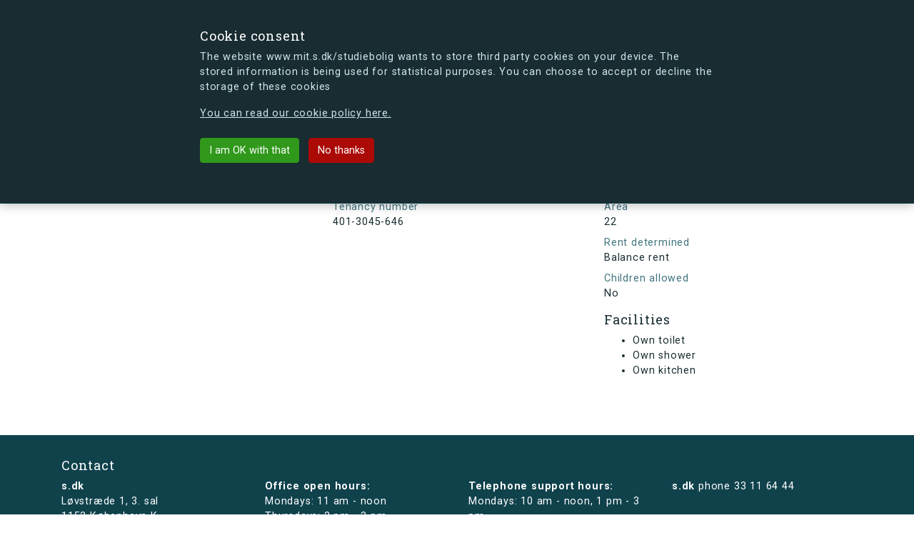

--- FILE ---
content_type: text/html; charset=utf-8
request_url: https://mit.s.dk/studiebolig/tenancy/18427/
body_size: 4106
content:




<!DOCTYPE html>
<html lang="da">
    <head>
        <meta charset="utf-8">
        <meta http-equiv="X-UA-Compatible" content="IE=edge">
        <meta name="viewport" content="width=device-width, initial-scale=1, shrink-to-fit=no">
        
    <title>Student tenancy Egedalsvænge 41, st., mf., 2980 Kokkedal, Denmark | Apply on s.dk</title>

        <meta name="description" content="Portal for finding student housing in Copenhagen and Sjælland area.">
        
    <meta name="robots" content="noindex">

        <link href="https://fonts.googleapis.com/css?family=Roboto+Slab|Roboto:300,400,400i,700" rel="stylesheet">
        <link href="https://fonts.googleapis.com/icon?family=Material+Icons" rel="stylesheet">
        <link rel="stylesheet" href="/static/webapp/css/webapp.css">
        <link rel="stylesheet" href="/static/webapp/css/bootstrap-icons-1.6.0/bootstrap-icons.css">
        <link rel="stylesheet" href="/static/webapp/css/font-awesome-4.7.0/css/font-awesome.min.css">
        <link rel="stylesheet" href="/static/webapp/css/bootstrap-datetimepicker.min.css">
        <link rel="stylesheet" href="/static/applicants_app/css/email-banner.css">

        <link rel="apple-touch-icon" sizes="180x180" href="/static/webapp/img/branding/logo-color-secondary.png">
        <link rel="icon" type="image/png" sizes="32x32"  href="/static/webapp/img/branding/logo-color-secondary.png">
        <link rel="icon" type="image/png" sizes="16x16" href="/static/webapp/img/branding/logo-color-secondary.png">
        <link rel="manifest" href="/static/webapp/manifest.json">
        <link rel="mask-icon" href="/static/webapp/img/branding/safari-pinned-tab.svg" color="#96cad2">
        <link rel="shortcut icon" href="/static/webapp/img/branding/logo-color-mini.png">
        <meta name="msapplication-TileColor" content="#182C31">
        <meta name="msapplication-config" content="/static/webapp/img/branding/browserconfig.xml">
        <meta name="theme-color" content="#182C31">

        <script>
            // Promise polyfill for older browsers (IE11)
            (function() {
                if (!window.Promise) {
                    var prompoly = document.createElement('script');
                    prompoly.src = "/static/webapp/js/promise-polyfill.js";
                    prompoly.async = false;
                    document.head.appendChild(prompoly);
                }
            })();

            function docReady(fn) {
                // see if DOM is already available
                if (document.readyState === "complete" || document.readyState === "interactive") {
                    // call on next available tick
                    setTimeout(fn, 1);
                } else {
                    document.addEventListener("DOMContentLoaded", fn);
                }
            }
        </script>

        

        <style>
            .stop-impersonation-button {
                margin: 10px;
            }
        </style>
        
    <style>
        #img_modal .modal-dialog {
            width: 95vh;
            max-width: 95%;
        }
        .additional-tenancy-img {
            width: 6em;
        }
        #building-back-btn {
            margin-left: -1rem;
            display: inline-block;
        }
        #building-back-btn * {
            vertical-align: middle;
        }
    </style>


    </head>
    <body>
        <!-- Google Tag Manager (noscript) -->
        <noscript><iframe src="https://www.googletagmanager.com/ns.html?id=GTM-KQ4PV86" height="0" width="0" style="display:none;visibility:hidden"></iframe></noscript>
        <!-- End Google Tag Manager (noscript) -->

        <div id="spinner"></div>

        

        
        
        

            <header id="globalHeader" >
                <div class="container" style="padding-top: .5rem; padding-bottom: .5rem; display: flex; flex-flow: row wrap; justify-content: space-between; align-items: center;">
                    <a href="/studiebolig/" title="s.dk/studiebolig" class="branding"> 
                        <img src="/static/webapp/img/branding/logo-color-primary.svg" class="branding-img" alt="">
                    </a>
                    <nav id="globalNav">
                        <a class="global-nav-search" href="/studiebolig/search-result/" title="Search tenancies">
                            <i class="material-icons">search</i> 
                            <span class="d-sm-none">Search</span>
                            <span class="d-none d-sm-inline">Search tenancies</span>
                        </a>
                        
                            <a class="global-nav-login" href="/studiebolig/login/">Sign in</a>
                        
                        <a class="global-nav-external btn btn-outline-secondary" href="https://s.dk" title="To s.dk">
                            <img class="d-none d-sm-inline" src="/static/webapp/img/branding/logo-color-primary-small.svg" alt="">
                            <span class="d-sm-none">s.dk</span>
                            <span class="d-none d-sm-inline">To s.dk</span>
                        </a>
                    </nav>
                </div>
            </header>

            
            
        

        
        
        <main class="container">
            

    

    

        <header style="margin-top: 1rem; margin-bottom: 2rem; display: flex; flex-flow: row wrap; align-items: center;">
            <a href="#" data-url="/studiebolig/building/26/" id="building-back-btn" class="btn btn-link ">
                <i class="material-icons">arrow_back</i> 
                <span class="back-btn-title">Back to building</span>
            </a>
            <h1 class="title d-md-inline-block">Egedalsvænge 41, st., mf., 2980 Kokkedal, Denmark</h1>
        </header>
        
        <section class="row">
            
            <div class="col-xs-12 col-sm-6 col-md-4">
                



    <!-- Load stock photo-->
    <div class="no-tenancy-img"><span>No image</span></div>



            </div>
            
            <div class="col-xs-12 col-sm-6 col-md-4">
                <h2 class="h3">Tenancy information</h2>
                
                <dl>
                    
                        <dt>Address</dt>
                        <dd>Egedalsvænge 41, st., mf., 2980 Kokkedal, Denmark</dd>
                    
                    
                    
                        <dt>Tenancy number</dt>
                        <dd>401-3045-646</dd>
                    
                </dl>
            </div>

            
            
                <div class="col-xs-12 col-sm-6 col-md-4">
                    <dl>
                        
                            <dt>Takeover condition</dt>
                            <dd>As is</dd>
                        
        
                        
                            <dt>No rooms</dt>
                            <dd>1</dd>
                        
        
                        
                            <dt>Area</dt>
                            <dd>22</dd>
                        
        
                        
        
                        
                            <dt>Rent determined</dt>
                            <dd>Balance rent</dd>
                        
        
                        <dt>Children allowed</dt>
                        <dd>No</dd>
                    
                    </dl>

                    <h2 class="h3">Facilities</h2>
                    <ul>
                        
                            
                                <li>Own toilet</li>
                            
                        
                            
                                <li>Own shower</li>
                            
                        
                            
                                <li>Own kitchen</li>
                            
                        
                            
                        
                            
                        
                            
                        
                            
                        
                            
                        
                            
                        
                            
                        
                            
                        
                            
                        
                            
                        
                            
                        
                            
                        
                            
                        
                    </ul>
                </div>
                
            

            <div id="app-tenancy-info"></div>
            
        </section>
        
        <div class="modal fade img-modal" id="img_modal" tabindex="-1" role="dialog" aria-labelledby="View image" aria-hidden="true">
            <div class="modal-dialog" role="document">
                <div class="modal-content">
                    <div class="modal-header">
                      <h5 class="modal-title" id="exampleModalLabel">Egedalsvænge 41, st., mf., 2980 Kokkedal, Denmark</h5>
                      <button type="button" class="close" data-dismiss="modal" aria-label="Close">
                        <span aria-hidden="true">&times;</span>
                      </button>
                    </div>
                    <div class="modal-body">
                        <!-- Image content of the overlay -->
                        <img id="img_modal_content" class="img-modal-content" alt="" src="">
                    </div>
                </div>
            </div>
        </div>

    


        </main>
        
        <footer id="globalfooter" class="text-white">
            <div class="container">

                

                    <!-- LANGUAGE PICKER IS COMMENTED OUT FOR NOW -->
                    <!-- WE MIGHT WANT IT AGAIN LATER -->
                    <!-- 
                    <form id="selectLangForm" action="/i18n/setlang/" method="post">
                        <input type="hidden" name="csrfmiddlewaretoken" value="MJTdqhyPJZ2egpC0dw2a5nwGjDECMvL7z4fPkw1IhyFGqaFZKC34IUEkPmkeLjK2">
                        
                        
                            <input type="hidden" name="language" value="da-dk">
                            <label for="select-lang-btn">Vis indhold på dansk</label> 
                            <input type="image" id="select-lang-btn" src="/static/webapp/img/flags/dk.svg" alt="Vis indhold på dansk">  
                        
                    </form>
                    -->
                    
                
                
                <article>
                    

<article>
    <h2 class="h3">Contact</h2>
    <div class="row">
        <p class="col-12 col-sm-6 col-md-3">
            <strong>s.dk</strong><br> 
            Løvstræde 1, <span style="white-space: nowrap;">3. sal</span><br> 
            1152 København K
        </p>
        <p class="col-12 col-sm-6 col-md-3">
            <strong>Office open hours:</strong><br>
            Mondays: 11 am - noon<br>
            Thursdays: 2 pm - 3 pm
        </p>
        <p class="col-12 col-sm-6 col-md-3">
            <strong>Telephone support hours:</strong><br>
            Mondays: 10 am - noon, 1 pm - 3 pm<br>
            Tuesdays: 1 pm - 3 pm<br>
            Wednesdays: closed<br>
            Thursdays: 10 am - noon, 1 pm - 3 pm<br>
            Fridays: 10 am - noon
        </p>
        <p class="col-12 col-sm-6 col-md-3">
            <strong>s.dk</strong> phone <span style="white-space: nowrap;">33 11 64 44</span> 
            
            
        </p>
    </div>
</article>

                </article>
                
            </div>

            <div id="credits">
                <p>Created using <a href="/studiebolig/licence/" class="text-light">open source software</a></p>
                <p>Version: 2.54</p>
            </div>

        </footer>

        <script src="/static/webapp/js/vendor_scripts.min.js"></script>
        <script src="/static/webapp/js/moment.min.js"></script>
        <script src="/static/webapp/js/bootstrap-datetimepicker.min.js"></script>
        <script src="/static/webapp/js/autocomplete.js"></script>
        <script src="/static/webapp/js/autocomplete_dawa_address.js"></script>

        <script>

            // Configure cookie warning
            var cookie_consent_config = {
                localStorageId: 'ubs-cookie-consent',
                messages: { 
                    title: 'Cookie consent',
                    introduction: 'The website www.mit.s.dk/studiebolig wants to store third party cookies on your device. The stored information is being used for statistical purposes. You can choose to accept or decline the storage of these cookies',
                    purposes: [],
                    additionalInfo: '<a href="https://www.s.dk/vilkaar#cookies">You can read our cookie policy here.</a>',
                    acceptButtonTxt: 'I am OK with that',
                    declineButtonTxt: 'No thanks',
                    acceptedTxt: 'accepted',
                    declinedTxt: 'declined',
                    editConsent: 'Edit consent',
                    revisionTitleDeclined: 'You did not accept cookies',
                    revisionAskToAccept: 'Do you want to accept the use of cookies?',
                    revisionTitleAccepted: 'You have accepted cookies',
                    revisionAskToDecline: 'Do you regret it?',
                    revisionDeclineAction: 'Retract consent',
                    revisionCloseDiag: 'Close dialog',
                    clearCookies: 'Some cookies set by Google cannot be deleted automatically. We advice you to clear your cookies after revoking your consent.'
                }
            },
            GLOBALDATA = {
                    loading: false,
                    info: 'Venter på svar'
            },
            GLOBAL_URL = 'https://mit.s.dk/';

        </script>

        

    <script>

        GLOBALDATA.info = "Changing applications"; // Loading spinner info
        
        var GLOBALS = {
            errorsDescription: `<p><strong>You may not be eligible for housing offers</strong></p>
<p>Approximately once a day, the system recalculates your application. 
At the last recalculation it was registered that you are signed up for accommodations you cannot be offered.</p>
<p>If you have just changed your status to active or changed your 
profile information it may take more than a day before this message disappears.</p>`
        };

    </script>



        <script src="/static/webapp/js/main.min.js"></script>
        <script src="/static/webapp/js/webapp.js"></script>
        
    </body>
</html>


--- FILE ---
content_type: text/css
request_url: https://mit.s.dk/static/applicants_app/css/email-banner.css
body_size: 160
content:
.email-alert {
    position: relative !important;
    top: -2rem !important;
    opacity: 0.7 !important;
    text-decoration: none;
}

.email-alert:hover {
    cursor: pointer;
    color: #fcf8f5;
}

.email-alert p {
    margin: 0;
}

--- FILE ---
content_type: image/svg+xml
request_url: https://mit.s.dk/static/webapp/img/branding/logo-color-primary.svg
body_size: 5473
content:
<?xml version="1.0" encoding="utf-8"?>
<!-- Generator: Adobe Illustrator 23.0.1, SVG Export Plug-In . SVG Version: 6.00 Build 0)  -->
<svg version="1.1" id="Layer_1" xmlns="http://www.w3.org/2000/svg" xmlns:xlink="http://www.w3.org/1999/xlink" x="0px" y="0px"
	 viewBox="0 0 122.7 146" style="enable-background:new 0 0 122.7 146;" xml:space="preserve" height="100%" width="100%">
<style type="text/css">
	.st0{fill:#182C31;}
	.st1{fill:#A5CFD7;}
	.st2{fill:#CEE6EC;}
</style>
<rect class="st0" width="122.7" height="146"/>
<path class="st1" d="M83.3,54.7l0-1.3c0-0.4-0.1-0.9-0.4-1.2c0,0,0,0,0,0c0-0.1-0.1-0.1-0.1-0.2c0,0,0,0,0,0c0,0-0.1-0.1-0.1-0.1
	c0,0,0,0-0.1-0.1c0,0-0.1,0-0.1-0.1c0,0-0.1-0.1-0.1-0.1l-14-8.1l-5.9-3.4c-0.2-0.1-0.5-0.2-0.8-0.3c0,0-0.1,0-0.1,0
	c-0.1,0-0.1,0-0.2,0c-0.1,0-0.1,0-0.2,0c0,0-0.1,0-0.1,0c-0.1,0-0.1,0-0.2,0c0,0,0,0-0.1,0c-0.1,0-0.1,0-0.2,0.1c0,0,0,0-0.1,0
	c-0.1,0-0.1,0.1-0.2,0.1c0,0,0,0-0.1,0l-1.6,0.9L40.5,51.6c-0.5,0.3-0.9,0.8-1,1.4c0,0,0,0,0,0.1c0,0,0,0.1,0,0.1c0,0,0,0.1,0,0.1
	l0,11.2c0,0.7,0.4,1.3,1,1.7l19.7,11.4v0l0,0v9l0,0v0L41.9,76.2v0v-1v0v-1.4c0,0,0-0.1,0-0.1v-0.9c0-0.7-0.6-1.2-1.2-1.2
	c-0.6,0-1.2,0.5-1.2,1.1c0,0.1,0,0.1,0,0.2v0.3v2.1v0c0,0,0,0,0,0l0,1.3c0,0.4,0.1,0.9,0.4,1.2c0,0,0,0,0,0c0,0.1,0.1,0.1,0.1,0.2
	c0,0,0,0,0,0c0,0,0.1,0.1,0.1,0.1c0,0,0,0,0.1,0.1c0,0,0.1,0,0.1,0.1c0,0,0.1,0.1,0.1,0.1l14,8.1l5.9,3.4c0.3,0.2,0.7,0.3,1,0.3
	c0,0,0.1,0,0.1,0c0,0,0.1,0,0.1,0c0.1,0,0.1,0,0.2,0c0,0,0.1,0,0.1,0c0.1,0,0.1,0,0.2-0.1c0,0,0,0,0.1,0c0.1,0,0.1-0.1,0.2-0.1
	c0,0,0,0,0.1,0l1.6-0.9l18.3-10.5c0.5-0.3,0.9-0.8,1-1.4c0,0,0,0,0-0.1c0,0,0-0.1,0-0.1c0,0,0-0.1,0-0.1l0-11.2c0-0.7-0.4-1.3-1-1.7
	L62.6,52.2v0l0,0v-9l0,0v0l18.2,10.5v0v1v0v1.5v0.6v0v0.3v0.1c0,0.7,0.6,1.2,1.2,1.2s1.2-0.6,1.2-1.2v-0.1v-0.3v-0.6L83.3,54.7
	L83.3,54.7C83.3,54.7,83.3,54.7,83.3,54.7z M41.9,62.7v-7.5v0l6.6,3.8L41.9,62.7L41.9,62.7z M60.1,74.8L43.1,65l0,0l0,0l7.9-4.5l0,0
	l0,0l9.1,5.3V74.8z M60.1,62.8L60.1,62.8L60.1,62.8l-6.7-3.8l6.7-3.9v0l0,0V62.8z M60.1,52.2L51,57.5l0,0l0,0L43.1,53l17-9.8v0l0,0
	V52.2z M62.6,67.1L62.6,67.1L62.6,67.1l6.7,3.8l-6.7,3.9v0l0,0V67.1z M62.6,86.7L62.6,86.7L62.6,86.7l0-9.1l9.1-5.3l0,0l0,0l7.8,4.5
	L62.6,86.7z M80.8,67.2v7.5v0l-6.6-3.8L80.8,67.2L80.8,67.2z M79.7,64.9L79.7,64.9L79.7,64.9l-7.9,4.6l0,0l0,0l-9.1-5.3v-9.2
	L79.7,64.9z"/>
<polygon class="st2" points="113.4,9.5 113.4,83.9 93.4,83.9 93.4,45.5 61.4,27.1 29.4,45.5 29.4,83.9 9.4,83.9 9.4,9.5 "/>
<polygon class="st1" points="113.4,136.6 113.4,93.2 93.4,93.2 93.4,116.6 29.4,116.6 29.4,93.2 9.4,93.2 9.4,136.6 "/>
<g>
	<path class="st2" d="M47.6,104.6c0.1,0.1,0.1,0.1,0.2,0.2c0.1,0.1,0.2,0.2,0.3,0.3c0.2,0.1,0.4,0.2,0.6,0.3
		c0.2,0.1,0.4,0.1,0.6,0.1c0.2,0,0.3,0,0.5-0.1c0.1,0,0.2-0.1,0.3-0.2c0.1-0.1,0.1-0.2,0.2-0.2c0-0.1,0-0.2,0-0.3
		c0-0.1,0-0.2-0.1-0.3c-0.1-0.1-0.2-0.2-0.3-0.2c-0.1-0.1-0.3-0.1-0.4-0.2c-0.1-0.1-0.3-0.1-0.4-0.1c-0.4-0.2-0.8-0.3-1.2-0.5
		c-0.3-0.2-0.6-0.4-0.8-0.6c-0.2-0.2-0.4-0.5-0.5-0.7s-0.2-0.6-0.2-0.9c0-0.3,0.1-0.7,0.2-0.9c0.1-0.3,0.3-0.5,0.6-0.7
		c0.3-0.2,0.6-0.4,0.9-0.5c0.4-0.1,0.8-0.2,1.2-0.2c0.3,0,0.7,0,1,0.1c0.3,0.1,0.6,0.2,0.9,0.4c0.1,0.1,0.2,0.2,0.4,0.2
		c0.1,0.1,0.2,0.2,0.3,0.2c0.1,0.1,0.2,0.1,0.2,0.2c0.1,0.1,0.1,0.1,0.1,0.2c0,0,0,0.1,0,0.1c0,0-0.1,0.1-0.1,0.1l-0.9,0.9
		c-0.1,0.1-0.1,0.1-0.2,0.1c-0.1,0-0.1,0-0.1,0c0,0-0.1-0.1-0.1-0.1l-0.1,0c-0.1-0.1-0.2-0.1-0.2-0.2c-0.1-0.1-0.2-0.1-0.3-0.2
		c-0.1-0.1-0.2-0.1-0.3-0.1c-0.1,0-0.2-0.1-0.4-0.1c-0.1,0-0.2,0-0.3,0c-0.1,0-0.2,0.1-0.3,0.1c-0.1,0-0.1,0.1-0.2,0.2
		c0,0.1-0.1,0.2-0.1,0.3s0,0.2,0.1,0.3c0.1,0.1,0.1,0.1,0.2,0.2c0.1,0.1,0.2,0.1,0.4,0.2c0.2,0.1,0.3,0.1,0.5,0.2
		c0.4,0.1,0.8,0.3,1.1,0.4c0.3,0.1,0.6,0.3,0.9,0.5c0.2,0.2,0.4,0.4,0.6,0.7c0.1,0.3,0.2,0.6,0.2,1c0,0.4-0.1,0.8-0.2,1.1
		c-0.2,0.3-0.4,0.6-0.7,0.8c-0.3,0.2-0.6,0.4-1,0.5s-0.8,0.2-1.3,0.2c-0.4,0-0.8-0.1-1.3-0.2c-0.4-0.2-0.8-0.4-1.2-0.6
		c-0.1-0.1-0.3-0.2-0.4-0.3c-0.1-0.1-0.2-0.2-0.2-0.3l0,0c0,0,0,0,0,0c0,0,0,0,0,0c0,0,0,0,0,0s0,0,0,0c-0.1-0.1-0.1-0.2-0.1-0.2
		c0-0.1,0-0.1,0.1-0.2l1-0.9c0.1-0.1,0.1-0.1,0.2-0.1c0,0,0.1,0,0.1,0C47.6,104.5,47.6,104.5,47.6,104.6z"/>
	<path class="st2" d="M54.9,105.6c0-0.1,0-0.1,0.1-0.2c0,0,0.1-0.1,0.2-0.1h1.5c0.1,0,0.1,0,0.2,0.1c0.1,0,0.1,0.1,0.1,0.2v1.3
		c0,0.1,0,0.1-0.1,0.2c0,0.1-0.1,0.1-0.2,0.1h-1.5c-0.2,0-0.2-0.1-0.2-0.3V105.6z"/>
	<path class="st2" d="M66.7,103.1c0,0.4-0.1,0.8-0.1,1.1c-0.1,0.4-0.2,0.7-0.4,1c-0.2,0.3-0.4,0.6-0.7,0.8c-0.3,0.2-0.5,0.5-0.9,0.6
		c-0.3,0.2-0.7,0.3-1,0.4c-0.4,0.1-0.7,0.1-1.1,0.1h-2.7c-0.1,0-0.1,0-0.2,0c-0.1,0-0.1-0.1-0.1-0.2v-7.8c0-0.1,0-0.1,0.1-0.2
		s0.1-0.1,0.2-0.1h2.7c0.4,0,0.8,0,1.1,0.1c0.4,0.1,0.7,0.2,1,0.4c0.3,0.2,0.6,0.4,0.9,0.6c0.3,0.2,0.5,0.5,0.7,0.8
		c0.2,0.3,0.3,0.6,0.4,1C66.6,102.4,66.7,102.7,66.7,103.1z M61.6,101v4.3H62c0.1,0,0.2,0,0.2,0c0.1,0,0.2,0,0.2,0
		c0.3,0,0.5-0.1,0.8-0.2c0.2-0.1,0.5-0.3,0.6-0.4c0.2-0.2,0.3-0.4,0.4-0.6c0.1-0.2,0.2-0.5,0.2-0.8c0-0.3-0.1-0.6-0.2-0.9
		s-0.3-0.5-0.5-0.7c-0.2-0.2-0.4-0.3-0.7-0.4c-0.3-0.1-0.6-0.2-0.9-0.2H61.6z"/>
	<path class="st2" d="M69.2,99.2c0-0.1,0-0.1,0.1-0.2c0,0,0.1-0.1,0.2-0.1h1.6c0.1,0,0.1,0,0.2,0.1c0.1,0,0.1,0.1,0.1,0.2v3
		c0.4-0.5,0.8-1,1.2-1.5c0.4-0.5,0.8-1,1.2-1.5c0-0.1,0.1-0.1,0.2-0.2C74,99,74,99,74.1,99h2.1c0.1,0,0.1,0,0.1,0.1
		c0,0,0,0.1-0.1,0.1l-2.6,3.5l2.9,4.4c0,0.1,0.1,0.1,0.1,0.1c0,0.1,0,0.1-0.1,0.1h-2.1c-0.1,0-0.1,0-0.2-0.1c-0.1,0-0.1-0.1-0.2-0.1
		c-0.2-0.3-0.4-0.5-0.5-0.8c-0.2-0.2-0.3-0.5-0.5-0.7c-0.2-0.2-0.3-0.5-0.5-0.7c-0.2-0.2-0.3-0.5-0.5-0.8l-0.7,0.8v2.2
		c0,0.2-0.1,0.2-0.3,0.2h-1.6c-0.2,0-0.2-0.1-0.2-0.2V99.2z"/>
</g>
</svg>


--- FILE ---
content_type: application/javascript
request_url: https://mit.s.dk/static/webapp/js/webapp.js
body_size: 74547
content:
!function(t){var e={};function n(r){if(e[r])return e[r].exports;var i=e[r]={i:r,l:!1,exports:{}};return t[r].call(i.exports,i,i.exports,n),i.l=!0,i.exports}n.m=t,n.c=e,n.d=function(t,e,r){n.o(t,e)||Object.defineProperty(t,e,{configurable:!1,enumerable:!0,get:r})},n.n=function(t){var e=t&&t.__esModule?function(){return t.default}:function(){return t};return n.d(e,"a",e),e},n.o=function(t,e){return Object.prototype.hasOwnProperty.call(t,e)},n.p="",n(n.s=116)}([function(t,e){t.exports=function(t,e,n,r,i,o){var a,s=t=t||{},c=typeof t.default;"object"!==c&&"function"!==c||(a=t,s=t.default);var l,u="function"==typeof s?s.options:s;if(e&&(u.render=e.render,u.staticRenderFns=e.staticRenderFns,u._compiled=!0),n&&(u.functional=!0),i&&(u._scopeId=i),o?(l=function(t){(t=t||this.$vnode&&this.$vnode.ssrContext||this.parent&&this.parent.$vnode&&this.parent.$vnode.ssrContext)||"undefined"==typeof __VUE_SSR_CONTEXT__||(t=__VUE_SSR_CONTEXT__),r&&r.call(this,t),t&&t._registeredComponents&&t._registeredComponents.add(o)},u._ssrRegister=l):r&&(l=r),l){var f=u.functional,d=f?u.render:u.beforeCreate;f?(u._injectStyles=l,u.render=function(t,e){return l.call(e),d(t,e)}):u.beforeCreate=d?[].concat(d,l):[l]}return{esModule:a,exports:s,options:u}}},function(t,e){var n=t.exports={version:"2.6.12"};"number"==typeof __e&&(__e=n)},function(t,e){t.exports=function(t){var e=[];return e.toString=function(){return this.map(function(e){var n=function(t,e){var n=t[1]||"",r=t[3];if(!r)return n;if(e&&"function"==typeof btoa){var i=function(t){return"/*# sourceMappingURL=data:application/json;charset=utf-8;base64,"+btoa(unescape(encodeURIComponent(JSON.stringify(t))))+" */"}(r),o=r.sources.map(function(t){return"/*# sourceURL="+r.sourceRoot+t+" */"});return[n].concat(o).concat([i]).join("\n")}return[n].join("\n")}(e,t);return e[2]?"@media "+e[2]+"{"+n+"}":n}).join("")},e.i=function(t,n){"string"==typeof t&&(t=[[null,t,""]]);for(var r={},i=0;i<this.length;i++){var o=this[i][0];"number"==typeof o&&(r[o]=!0)}for(i=0;i<t.length;i++){var a=t[i];"number"==typeof a[0]&&r[a[0]]||(n&&!a[2]?a[2]=n:n&&(a[2]="("+a[2]+") and ("+n+")"),e.push(a))}},e}},function(t,e,n){var r="undefined"!=typeof document;if("undefined"!=typeof DEBUG&&DEBUG&&!r)throw new Error("vue-style-loader cannot be used in a non-browser environment. Use { target: 'node' } in your Webpack config to indicate a server-rendering environment.");var i=n(123),o={},a=r&&(document.head||document.getElementsByTagName("head")[0]),s=null,c=0,l=!1,u=function(){},f=null,d="data-vue-ssr-id",p="undefined"!=typeof navigator&&/msie [6-9]\b/.test(navigator.userAgent.toLowerCase());function v(t){for(var e=0;e<t.length;e++){var n=t[e],r=o[n.id];if(r){r.refs++;for(var i=0;i<r.parts.length;i++)r.parts[i](n.parts[i]);for(;i<n.parts.length;i++)r.parts.push(m(n.parts[i]));r.parts.length>n.parts.length&&(r.parts.length=n.parts.length)}else{var a=[];for(i=0;i<n.parts.length;i++)a.push(m(n.parts[i]));o[n.id]={id:n.id,refs:1,parts:a}}}}function h(){var t=document.createElement("style");return t.type="text/css",a.appendChild(t),t}function m(t){var e,n,r=document.querySelector("style["+d+'~="'+t.id+'"]');if(r){if(l)return u;r.parentNode.removeChild(r)}if(p){var i=c++;r=s||(s=h()),e=g.bind(null,r,i,!1),n=g.bind(null,r,i,!0)}else r=h(),e=function(t,e){var n=e.css,r=e.media,i=e.sourceMap;r&&t.setAttribute("media",r);f.ssrId&&t.setAttribute(d,e.id);i&&(n+="\n/*# sourceURL="+i.sources[0]+" */",n+="\n/*# sourceMappingURL=data:application/json;base64,"+btoa(unescape(encodeURIComponent(JSON.stringify(i))))+" */");if(t.styleSheet)t.styleSheet.cssText=n;else{for(;t.firstChild;)t.removeChild(t.firstChild);t.appendChild(document.createTextNode(n))}}.bind(null,r),n=function(){r.parentNode.removeChild(r)};return e(t),function(r){if(r){if(r.css===t.css&&r.media===t.media&&r.sourceMap===t.sourceMap)return;e(t=r)}else n()}}t.exports=function(t,e,n,r){l=n,f=r||{};var a=i(t,e);return v(a),function(e){for(var n=[],r=0;r<a.length;r++){var s=a[r];(c=o[s.id]).refs--,n.push(c)}e?v(a=i(t,e)):a=[];for(r=0;r<n.length;r++){var c;if(0===(c=n[r]).refs){for(var l=0;l<c.parts.length;l++)c.parts[l]();delete o[c.id]}}}};var _=function(){var t=[];return function(e,n){return t[e]=n,t.filter(Boolean).join("\n")}}();function g(t,e,n,r){var i=n?"":r.css;if(t.styleSheet)t.styleSheet.cssText=_(e,i);else{var o=document.createTextNode(i),a=t.childNodes;a[e]&&t.removeChild(a[e]),a.length?t.insertBefore(o,a[e]):t.appendChild(o)}}},function(t,e,n){var r=n(5),i=n(1),o=n(15),a=n(16),s=n(17),c=function(t,e,n){var l,u,f,d=t&c.F,p=t&c.G,v=t&c.S,h=t&c.P,m=t&c.B,_=t&c.W,g=p?i:i[e]||(i[e]={}),y=g.prototype,b=p?r:v?r[e]:(r[e]||{}).prototype;for(l in p&&(n=e),n)(u=!d&&b&&void 0!==b[l])&&s(g,l)||(f=u?b[l]:n[l],g[l]=p&&"function"!=typeof b[l]?n[l]:m&&u?o(f,r):_&&b[l]==f?function(t){var e=function(e,n,r){if(this instanceof t){switch(arguments.length){case 0:return new t;case 1:return new t(e);case 2:return new t(e,n)}return new t(e,n,r)}return t.apply(this,arguments)};return e.prototype=t.prototype,e}(f):h&&"function"==typeof f?o(Function.call,f):f,h&&((g.virtual||(g.virtual={}))[l]=f,t&c.R&&y&&!y[l]&&a(y,l,f)))};c.F=1,c.G=2,c.S=4,c.P=8,c.B=16,c.W=32,c.U=64,c.R=128,t.exports=c},function(t,e){var n=t.exports="undefined"!=typeof window&&window.Math==Math?window:"undefined"!=typeof self&&self.Math==Math?self:Function("return this")();"number"==typeof __g&&(__g=n)},function(t,e,n){var r=n(46)("wks"),i=n(34),o=n(5).Symbol,a="function"==typeof o;(t.exports=function(t){return r[t]||(r[t]=a&&o[t]||(a?o:i)("Symbol."+t))}).store=r},function(t,e,n){"use strict";Object.defineProperty(e,"__esModule",{value:!0});var r=function(t){return t&&t.__esModule?t:{default:t}}(n(128)).default.create({baseURL:GLOBAL_URL});e.default=r},function(t,e,n){"use strict";Object.defineProperty(e,"__esModule",{value:!0}),e.default={post:function(t,e){var n=document.createElement("div"),r=document.getElementById("globalHeader");n.className="alert alert-dismissible fade alert-global",void 0!==e?"success"===e?n.classList.add("alert-success"):"error"===e&&n.classList.add("alert-danger"):n.classList.add("alert-warning"),n.role="alert",n.innerHTML=t+' <button type="button" class="close" data-dismiss="alert" aria-label="Close"><span aria-hidden="true">&times;</span></button>',document.body.insertBefore(n,r),setTimeout(function(){n.classList.add("show")},100)}}},function(t,e,n){"use strict";Object.defineProperty(e,"__esModule",{value:!0});var r=n(61),i=n(124),o=!1;var a=function(t){o||n(121)},s=n(0)(r.a,i.a,!1,a,"data-v-f9cd558a",null);s.options.__file="src/components/utils/Spinner.vue",e.default=s.exports},function(t,e,n){"use strict";var r=n(63),i=n(130),o=Object.prototype.toString;function a(t){return"[object Array]"===o.call(t)}function s(t){return null!==t&&"object"==typeof t}function c(t){return"[object Function]"===o.call(t)}function l(t,e){if(null!==t&&void 0!==t)if("object"!=typeof t&&(t=[t]),a(t))for(var n=0,r=t.length;n<r;n++)e.call(null,t[n],n,t);else for(var i in t)Object.prototype.hasOwnProperty.call(t,i)&&e.call(null,t[i],i,t)}t.exports={isArray:a,isArrayBuffer:function(t){return"[object ArrayBuffer]"===o.call(t)},isBuffer:i,isFormData:function(t){return"undefined"!=typeof FormData&&t instanceof FormData},isArrayBufferView:function(t){return"undefined"!=typeof ArrayBuffer&&ArrayBuffer.isView?ArrayBuffer.isView(t):t&&t.buffer&&t.buffer instanceof ArrayBuffer},isString:function(t){return"string"==typeof t},isNumber:function(t){return"number"==typeof t},isObject:s,isUndefined:function(t){return void 0===t},isDate:function(t){return"[object Date]"===o.call(t)},isFile:function(t){return"[object File]"===o.call(t)},isBlob:function(t){return"[object Blob]"===o.call(t)},isFunction:c,isStream:function(t){return s(t)&&c(t.pipe)},isURLSearchParams:function(t){return"undefined"!=typeof URLSearchParams&&t instanceof URLSearchParams},isStandardBrowserEnv:function(){return("undefined"==typeof navigator||"ReactNative"!==navigator.product)&&"undefined"!=typeof window&&"undefined"!=typeof document},forEach:l,merge:function t(){var e={};function n(n,r){"object"==typeof e[r]&&"object"==typeof n?e[r]=t(e[r],n):e[r]=n}for(var r=0,i=arguments.length;r<i;r++)l(arguments[r],n);return e},extend:function(t,e,n){return l(e,function(e,i){t[i]=n&&"function"==typeof e?r(e,n):e}),t},trim:function(t){return t.replace(/^\s*/,"").replace(/\s*$/,"")}}},function(t,e,n){var r=n(13),i=n(72),o=n(42),a=Object.defineProperty;e.f=n(14)?Object.defineProperty:function(t,e,n){if(r(t),e=o(e,!0),r(n),i)try{return a(t,e,n)}catch(t){}if("get"in n||"set"in n)throw TypeError("Accessors not supported!");return"value"in n&&(t[e]=n.value),t}},function(t,e){t.exports=function(t){return"object"==typeof t?null!==t:"function"==typeof t}},function(t,e,n){var r=n(12);t.exports=function(t){if(!r(t))throw TypeError(t+" is not an object!");return t}},function(t,e,n){t.exports=!n(22)(function(){return 7!=Object.defineProperty({},"a",{get:function(){return 7}}).a})},function(t,e,n){var r=n(25);t.exports=function(t,e,n){if(r(t),void 0===e)return t;switch(n){case 1:return function(n){return t.call(e,n)};case 2:return function(n,r){return t.call(e,n,r)};case 3:return function(n,r,i){return t.call(e,n,r,i)}}return function(){return t.apply(e,arguments)}}},function(t,e,n){var r=n(11),i=n(26);t.exports=n(14)?function(t,e,n){return r.f(t,e,i(1,n))}:function(t,e,n){return t[e]=n,t}},function(t,e){var n={}.hasOwnProperty;t.exports=function(t,e){return n.call(t,e)}},function(t,e,n){"use strict";var r=n(161)(!0);n(40)(String,"String",function(t){this._t=String(t),this._i=0},function(){var t,e=this._t,n=this._i;return n>=e.length?{value:void 0,done:!0}:(t=r(e,n),this._i+=t.length,{value:t,done:!1})})},function(t,e,n){n(155);for(var r=n(5),i=n(16),o=n(20),a=n(6)("toStringTag"),s="CSSRuleList,CSSStyleDeclaration,CSSValueList,ClientRectList,DOMRectList,DOMStringList,DOMTokenList,DataTransferItemList,FileList,HTMLAllCollection,HTMLCollection,HTMLFormElement,HTMLSelectElement,MediaList,MimeTypeArray,NamedNodeMap,NodeList,PaintRequestList,Plugin,PluginArray,SVGLengthList,SVGNumberList,SVGPathSegList,SVGPointList,SVGStringList,SVGTransformList,SourceBufferList,StyleSheetList,TextTrackCueList,TextTrackList,TouchList".split(","),c=0;c<s.length;c++){var l=s[c],u=r[l],f=u&&u.prototype;f&&!f[a]&&i(f,a,l),o[l]=o.Array}},function(t,e){t.exports={}},function(t,e,n){var r=n(71),i=n(39);t.exports=function(t){return r(i(t))}},function(t,e){t.exports=function(t){try{return!!t()}catch(t){return!0}}},function(t,e){var n={}.toString;t.exports=function(t){return n.call(t).slice(8,-1)}},function(t,e){t.exports=!0},function(t,e){t.exports=function(t){if("function"!=typeof t)throw TypeError(t+" is not a function!");return t}},function(t,e){t.exports=function(t,e){return{enumerable:!(1&t),configurable:!(2&t),writable:!(4&t),value:e}}},function(t,e,n){var r=n(11).f,i=n(17),o=n(6)("toStringTag");t.exports=function(t,e,n){t&&!i(t=n?t:t.prototype,o)&&r(t,o,{configurable:!0,value:e})}},function(t,e,n){var r=n(39);t.exports=function(t){return Object(r(t))}},function(t,e,n){var r=n(15),i=n(79),o=n(80),a=n(13),s=n(33),c=n(48),l={},u={};(e=t.exports=function(t,e,n,f,d){var p,v,h,m,_=d?function(){return t}:c(t),g=r(n,f,e?2:1),y=0;if("function"!=typeof _)throw TypeError(t+" is not iterable!");if(o(_)){for(p=s(t.length);p>y;y++)if((m=e?g(a(v=t[y])[0],v[1]):g(t[y]))===l||m===u)return m}else for(h=_.call(t);!(v=h.next()).done;)if((m=i(h,g,v.value,e))===l||m===u)return m}).BREAK=l,e.RETURN=u},function(t,e,n){"use strict";Object.defineProperty(e,"__esModule",{value:!0}),e.Bus=void 0;var r=function(t){return t&&t.__esModule?t:{default:t}}(n(59));e.Bus=new r.default},function(t,e,n){t.exports={default:n(154),__esModule:!0}},function(t,e,n){var r=n(13),i=n(158),o=n(47),a=n(45)("IE_PROTO"),s=function(){},c=function(){var t,e=n(41)("iframe"),r=o.length;for(e.style.display="none",n(75).appendChild(e),e.src="javascript:",(t=e.contentWindow.document).open(),t.write("<script>document.F=Object<\/script>"),t.close(),c=t.F;r--;)delete c.prototype[o[r]];return c()};t.exports=Object.create||function(t,e){var n;return null!==t?(s.prototype=r(t),n=new s,s.prototype=null,n[a]=t):n=c(),void 0===e?n:i(n,e)}},function(t,e,n){var r=n(44),i=Math.min;t.exports=function(t){return t>0?i(r(t),9007199254740991):0}},function(t,e){var n=0,r=Math.random();t.exports=function(t){return"Symbol(".concat(void 0===t?"":t,")_",(++n+r).toString(36))}},function(t,e,n){var r=n(23),i=n(6)("toStringTag"),o="Arguments"==r(function(){return arguments}());t.exports=function(t){var e,n,a;return void 0===t?"Undefined":null===t?"Null":"string"==typeof(n=function(t,e){try{return t[e]}catch(t){}}(e=Object(t),i))?n:o?r(e):"Object"==(a=r(e))&&"function"==typeof e.callee?"Arguments":a}},function(t,e){},function(t,e){var n;n=function(){return this}();try{n=n||Function("return this")()||(0,eval)("this")}catch(t){"object"==typeof window&&(n=window)}t.exports=n},function(t,e,n){"use strict";(function(e){var r=n(10),i=n(132),o={"Content-Type":"application/x-www-form-urlencoded"};function a(t,e){!r.isUndefined(t)&&r.isUndefined(t["Content-Type"])&&(t["Content-Type"]=e)}var s={adapter:function(){var t;return"undefined"!=typeof XMLHttpRequest?t=n(64):void 0!==e&&(t=n(64)),t}(),transformRequest:[function(t,e){return i(e,"Content-Type"),r.isFormData(t)||r.isArrayBuffer(t)||r.isBuffer(t)||r.isStream(t)||r.isFile(t)||r.isBlob(t)?t:r.isArrayBufferView(t)?t.buffer:r.isURLSearchParams(t)?(a(e,"application/x-www-form-urlencoded;charset=utf-8"),t.toString()):r.isObject(t)?(a(e,"application/json;charset=utf-8"),JSON.stringify(t)):t}],transformResponse:[function(t){if("string"==typeof t)try{t=JSON.parse(t)}catch(t){}return t}],timeout:0,xsrfCookieName:"XSRF-TOKEN",xsrfHeaderName:"X-XSRF-TOKEN",maxContentLength:-1,validateStatus:function(t){return t>=200&&t<300},headers:{common:{Accept:"application/json, text/plain, */*"}}};r.forEach(["delete","get","head"],function(t){s.headers[t]={}}),r.forEach(["post","put","patch"],function(t){s.headers[t]=r.merge(o)}),t.exports=s}).call(e,n(60))},function(t,e){t.exports=function(t){if(void 0==t)throw TypeError("Can't call method on  "+t);return t}},function(t,e,n){"use strict";var r=n(24),i=n(4),o=n(73),a=n(16),s=n(20),c=n(157),l=n(27),u=n(76),f=n(6)("iterator"),d=!([].keys&&"next"in[].keys()),p=function(){return this};t.exports=function(t,e,n,v,h,m,_){c(n,e,v);var g,y,b,k=function(t){if(!d&&t in S)return S[t];switch(t){case"keys":case"values":return function(){return new n(this,t)}}return function(){return new n(this,t)}},w=e+" Iterator",x="values"==h,C=!1,S=t.prototype,O=S[f]||S["@@iterator"]||h&&S[h],T=O||k(h),A=h?x?k("entries"):T:void 0,$="Array"==e&&S.entries||O;if($&&(b=u($.call(new t)))!==Object.prototype&&b.next&&(l(b,w,!0),r||"function"==typeof b[f]||a(b,f,p)),x&&O&&"values"!==O.name&&(C=!0,T=function(){return O.call(this)}),r&&!_||!d&&!C&&S[f]||a(S,f,T),s[e]=T,s[w]=p,h)if(g={values:x?T:k("values"),keys:m?T:k("keys"),entries:A},_)for(y in g)y in S||o(S,y,g[y]);else i(i.P+i.F*(d||C),e,g);return g}},function(t,e,n){var r=n(12),i=n(5).document,o=r(i)&&r(i.createElement);t.exports=function(t){return o?i.createElement(t):{}}},function(t,e,n){var r=n(12);t.exports=function(t,e){if(!r(t))return t;var n,i;if(e&&"function"==typeof(n=t.toString)&&!r(i=n.call(t)))return i;if("function"==typeof(n=t.valueOf)&&!r(i=n.call(t)))return i;if(!e&&"function"==typeof(n=t.toString)&&!r(i=n.call(t)))return i;throw TypeError("Can't convert object to primitive value")}},function(t,e,n){var r=n(74),i=n(47);t.exports=Object.keys||function(t){return r(t,i)}},function(t,e){var n=Math.ceil,r=Math.floor;t.exports=function(t){return isNaN(t=+t)?0:(t>0?r:n)(t)}},function(t,e,n){var r=n(46)("keys"),i=n(34);t.exports=function(t){return r[t]||(r[t]=i(t))}},function(t,e,n){var r=n(1),i=n(5),o=i["__core-js_shared__"]||(i["__core-js_shared__"]={});(t.exports=function(t,e){return o[t]||(o[t]=void 0!==e?e:{})})("versions",[]).push({version:r.version,mode:n(24)?"pure":"global",copyright:"© 2020 Denis Pushkarev (zloirock.ru)"})},function(t,e){t.exports="constructor,hasOwnProperty,isPrototypeOf,propertyIsEnumerable,toLocaleString,toString,valueOf".split(",")},function(t,e,n){var r=n(35),i=n(6)("iterator"),o=n(20);t.exports=n(1).getIteratorMethod=function(t){if(void 0!=t)return t[i]||t["@@iterator"]||o[r(t)]}},function(t,e,n){t.exports={default:n(172),__esModule:!0}},function(t,e){t.exports=function(t,e,n,r){if(!(t instanceof e)||void 0!==r&&r in t)throw TypeError(n+": incorrect invocation!");return t}},function(t,e,n){"use strict";var r=n(25);t.exports.f=function(t){return new function(t){var e,n;this.promise=new t(function(t,r){if(void 0!==e||void 0!==n)throw TypeError("Bad Promise constructor");e=t,n=r}),this.resolve=r(e),this.reject=r(n)}(t)}},function(t,e,n){var r=n(16);t.exports=function(t,e,n){for(var i in e)n&&t[i]?t[i]=e[i]:r(t,i,e[i]);return t}},function(t,e,n){"use strict";e.__esModule=!0;var r=a(n(230)),i=a(n(232)),o="function"==typeof i.default&&"symbol"==typeof r.default?function(t){return typeof t}:function(t){return t&&"function"==typeof i.default&&t.constructor===i.default&&t!==i.default.prototype?"symbol":typeof t};function a(t){return t&&t.__esModule?t:{default:t}}e.default="function"==typeof i.default&&"symbol"===o(r.default)?function(t){return void 0===t?"undefined":o(t)}:function(t){return t&&"function"==typeof i.default&&t.constructor===i.default&&t!==i.default.prototype?"symbol":void 0===t?"undefined":o(t)}},function(t,e,n){e.f=n(6)},function(t,e,n){var r=n(34)("meta"),i=n(12),o=n(17),a=n(11).f,s=0,c=Object.isExtensible||function(){return!0},l=!n(22)(function(){return c(Object.preventExtensions({}))}),u=function(t){a(t,r,{value:{i:"O"+ ++s,w:{}}})},f=t.exports={KEY:r,NEED:!1,fastKey:function(t,e){if(!i(t))return"symbol"==typeof t?t:("string"==typeof t?"S":"P")+t;if(!o(t,r)){if(!c(t))return"F";if(!e)return"E";u(t)}return t[r].i},getWeak:function(t,e){if(!o(t,r)){if(!c(t))return!0;if(!e)return!1;u(t)}return t[r].w},onFreeze:function(t){return l&&f.NEED&&c(t)&&!o(t,r)&&u(t),t}}},function(t,e,n){var r=n(5),i=n(1),o=n(24),a=n(54),s=n(11).f;t.exports=function(t){var e=i.Symbol||(i.Symbol=o?{}:r.Symbol||{});"_"==t.charAt(0)||t in e||s(e,t,{value:a.f(t)})}},function(t,e){e.f={}.propertyIsEnumerable},function(t,e,n){var r=n(12);t.exports=function(t,e){if(!r(t)||t._t!==e)throw TypeError("Incompatible receiver, "+e+" required!");return t}},function(t,e,n){"use strict";Object.defineProperty(e,"__esModule",{value:!0}),function(t,n){
/*!
 * Vue.js v2.5.9
 * (c) 2014-2017 Evan You
 * Released under the MIT License.
 */
var r=Object.freeze({});function i(t){return void 0===t||null===t}function o(t){return void 0!==t&&null!==t}function a(t){return!0===t}function s(t){return"string"==typeof t||"number"==typeof t||"boolean"==typeof t}function c(t){return null!==t&&"object"==typeof t}var l=Object.prototype.toString;function u(t){return"[object Object]"===l.call(t)}function f(t){return"[object RegExp]"===l.call(t)}function d(t){var e=parseFloat(String(t));return e>=0&&Math.floor(e)===e&&isFinite(t)}function p(t){return null==t?"":"object"==typeof t?JSON.stringify(t,null,2):String(t)}function v(t){var e=parseFloat(t);return isNaN(e)?t:e}function h(t,e){for(var n=Object.create(null),r=t.split(","),i=0;i<r.length;i++)n[r[i]]=!0;return e?function(t){return n[t.toLowerCase()]}:function(t){return n[t]}}h("slot,component",!0);var m=h("key,ref,slot,slot-scope,is");function _(t,e){if(t.length){var n=t.indexOf(e);if(n>-1)return t.splice(n,1)}}var g=Object.prototype.hasOwnProperty;function y(t,e){return g.call(t,e)}function b(t){var e=Object.create(null);return function(n){return e[n]||(e[n]=t(n))}}var k=/-(\w)/g,w=b(function(t){return t.replace(k,function(t,e){return e?e.toUpperCase():""})}),x=b(function(t){return t.charAt(0).toUpperCase()+t.slice(1)}),C=/\B([A-Z])/g,S=b(function(t){return t.replace(C,"-$1").toLowerCase()});function O(t,e){function n(n){var r=arguments.length;return r?r>1?t.apply(e,arguments):t.call(e,n):t.call(e)}return n._length=t.length,n}function T(t,e){e=e||0;for(var n=t.length-e,r=new Array(n);n--;)r[n]=t[n+e];return r}function A(t,e){for(var n in e)t[n]=e[n];return t}function $(t){for(var e={},n=0;n<t.length;n++)t[n]&&A(e,t[n]);return e}function E(t,e,n){}var j=function(t,e,n){return!1},L=function(t){return t};function M(t,e){if(t===e)return!0;var n=c(t),r=c(e);if(!n||!r)return!n&&!r&&String(t)===String(e);try{var i=Array.isArray(t),o=Array.isArray(e);if(i&&o)return t.length===e.length&&t.every(function(t,n){return M(t,e[n])});if(i||o)return!1;var a=Object.keys(t),s=Object.keys(e);return a.length===s.length&&a.every(function(n){return M(t[n],e[n])})}catch(t){return!1}}function I(t,e){for(var n=0;n<t.length;n++)if(M(t[n],e))return n;return-1}function F(t){var e=!1;return function(){e||(e=!0,t.apply(this,arguments))}}var D="data-server-rendered",P=["component","directive","filter"],B=["beforeCreate","created","beforeMount","mounted","beforeUpdate","updated","beforeDestroy","destroyed","activated","deactivated","errorCaptured"],N={optionMergeStrategies:Object.create(null),silent:!1,productionTip:!1,devtools:!1,performance:!1,errorHandler:null,warnHandler:null,ignoredElements:[],keyCodes:Object.create(null),isReservedTag:j,isReservedAttr:j,isUnknownElement:j,getTagNamespace:E,parsePlatformTagName:L,mustUseProp:j,_lifecycleHooks:B};function R(t){var e=(t+"").charCodeAt(0);return 36===e||95===e}function G(t,e,n,r){Object.defineProperty(t,e,{value:n,enumerable:!!r,writable:!0,configurable:!0})}var U=/[^\w.$]/;var H,V="__proto__"in{},W="undefined"!=typeof window,q="undefined"!=typeof WXEnvironment&&!!WXEnvironment.platform,z=q&&WXEnvironment.platform.toLowerCase(),K=W&&window.navigator.userAgent.toLowerCase(),X=K&&/msie|trident/.test(K),J=K&&K.indexOf("msie 9.0")>0,Y=K&&K.indexOf("edge/")>0,Z=K&&K.indexOf("android")>0||"android"===z,Q=K&&/iphone|ipad|ipod|ios/.test(K)||"ios"===z,tt=(K&&/chrome\/\d+/.test(K),{}.watch),et=!1;if(W)try{var nt={};Object.defineProperty(nt,"passive",{get:function(){et=!0}}),window.addEventListener("test-passive",null,nt)}catch(t){}var rt=function(){return void 0===H&&(H=!W&&void 0!==t&&"server"===t.process.env.VUE_ENV),H},it=W&&window.__VUE_DEVTOOLS_GLOBAL_HOOK__;function ot(t){return"function"==typeof t&&/native code/.test(t.toString())}var at,st="undefined"!=typeof Symbol&&ot(Symbol)&&"undefined"!=typeof Reflect&&ot(Reflect.ownKeys);at="undefined"!=typeof Set&&ot(Set)?Set:function(){function t(){this.set=Object.create(null)}return t.prototype.has=function(t){return!0===this.set[t]},t.prototype.add=function(t){this.set[t]=!0},t.prototype.clear=function(){this.set=Object.create(null)},t}();var ct=E,lt=0,ut=function(){this.id=lt++,this.subs=[]};ut.prototype.addSub=function(t){this.subs.push(t)},ut.prototype.removeSub=function(t){_(this.subs,t)},ut.prototype.depend=function(){ut.target&&ut.target.addDep(this)},ut.prototype.notify=function(){for(var t=this.subs.slice(),e=0,n=t.length;e<n;e++)t[e].update()},ut.target=null;var ft=[];var dt=function(t,e,n,r,i,o,a,s){this.tag=t,this.data=e,this.children=n,this.text=r,this.elm=i,this.ns=void 0,this.context=o,this.fnContext=void 0,this.fnOptions=void 0,this.fnScopeId=void 0,this.key=e&&e.key,this.componentOptions=a,this.componentInstance=void 0,this.parent=void 0,this.raw=!1,this.isStatic=!1,this.isRootInsert=!0,this.isComment=!1,this.isCloned=!1,this.isOnce=!1,this.asyncFactory=s,this.asyncMeta=void 0,this.isAsyncPlaceholder=!1},pt={child:{configurable:!0}};pt.child.get=function(){return this.componentInstance},Object.defineProperties(dt.prototype,pt);var vt=function(t){void 0===t&&(t="");var e=new dt;return e.text=t,e.isComment=!0,e};function ht(t){return new dt(void 0,void 0,void 0,String(t))}function mt(t,e){var n=t.componentOptions,r=new dt(t.tag,t.data,t.children,t.text,t.elm,t.context,n,t.asyncFactory);return r.ns=t.ns,r.isStatic=t.isStatic,r.key=t.key,r.isComment=t.isComment,r.fnContext=t.fnContext,r.fnOptions=t.fnOptions,r.fnScopeId=t.fnScopeId,r.isCloned=!0,e&&(t.children&&(r.children=_t(t.children,!0)),n&&n.children&&(n.children=_t(n.children,!0))),r}function _t(t,e){for(var n=t.length,r=new Array(n),i=0;i<n;i++)r[i]=mt(t[i],e);return r}var gt=Array.prototype,yt=Object.create(gt);["push","pop","shift","unshift","splice","sort","reverse"].forEach(function(t){var e=gt[t];G(yt,t,function(){for(var n=[],r=arguments.length;r--;)n[r]=arguments[r];var i,o=e.apply(this,n),a=this.__ob__;switch(t){case"push":case"unshift":i=n;break;case"splice":i=n.slice(2)}return i&&a.observeArray(i),a.dep.notify(),o})});var bt=Object.getOwnPropertyNames(yt),kt={shouldConvert:!0},wt=function(t){(this.value=t,this.dep=new ut,this.vmCount=0,G(t,"__ob__",this),Array.isArray(t))?((V?xt:Ct)(t,yt,bt),this.observeArray(t)):this.walk(t)};function xt(t,e,n){t.__proto__=e}function Ct(t,e,n){for(var r=0,i=n.length;r<i;r++){var o=n[r];G(t,o,e[o])}}function St(t,e){var n;if(c(t)&&!(t instanceof dt))return y(t,"__ob__")&&t.__ob__ instanceof wt?n=t.__ob__:kt.shouldConvert&&!rt()&&(Array.isArray(t)||u(t))&&Object.isExtensible(t)&&!t._isVue&&(n=new wt(t)),e&&n&&n.vmCount++,n}function Ot(t,e,n,r,i){var o=new ut,a=Object.getOwnPropertyDescriptor(t,e);if(!a||!1!==a.configurable){var s=a&&a.get,c=a&&a.set,l=!i&&St(n);Object.defineProperty(t,e,{enumerable:!0,configurable:!0,get:function(){var e=s?s.call(t):n;return ut.target&&(o.depend(),l&&(l.dep.depend(),Array.isArray(e)&&function t(e){for(var n=void 0,r=0,i=e.length;r<i;r++)(n=e[r])&&n.__ob__&&n.__ob__.dep.depend(),Array.isArray(n)&&t(n)}(e))),e},set:function(e){var r=s?s.call(t):n;e===r||e!=e&&r!=r||(c?c.call(t,e):n=e,l=!i&&St(e),o.notify())}})}}function Tt(t,e,n){if(Array.isArray(t)&&d(e))return t.length=Math.max(t.length,e),t.splice(e,1,n),n;if(e in t&&!(e in Object.prototype))return t[e]=n,n;var r=t.__ob__;return t._isVue||r&&r.vmCount?n:r?(Ot(r.value,e,n),r.dep.notify(),n):(t[e]=n,n)}function At(t,e){if(Array.isArray(t)&&d(e))t.splice(e,1);else{var n=t.__ob__;t._isVue||n&&n.vmCount||y(t,e)&&(delete t[e],n&&n.dep.notify())}}wt.prototype.walk=function(t){for(var e=Object.keys(t),n=0;n<e.length;n++)Ot(t,e[n],t[e[n]])},wt.prototype.observeArray=function(t){for(var e=0,n=t.length;e<n;e++)St(t[e])};var $t=N.optionMergeStrategies;function Et(t,e){if(!e)return t;for(var n,r,i,o=Object.keys(e),a=0;a<o.length;a++)r=t[n=o[a]],i=e[n],y(t,n)?u(r)&&u(i)&&Et(r,i):Tt(t,n,i);return t}function jt(t,e,n){return n?function(){var r="function"==typeof e?e.call(n):e,i="function"==typeof t?t.call(n):t;return r?Et(r,i):i}:e?t?function(){return Et("function"==typeof e?e.call(this):e,"function"==typeof t?t.call(this):t)}:e:t}function Lt(t,e){return e?t?t.concat(e):Array.isArray(e)?e:[e]:t}function Mt(t,e,n,r){var i=Object.create(t||null);return e?A(i,e):i}$t.data=function(t,e,n){return n?jt(t,e,n):e&&"function"!=typeof e?t:jt(t,e)},B.forEach(function(t){$t[t]=Lt}),P.forEach(function(t){$t[t+"s"]=Mt}),$t.watch=function(t,e,n,r){if(t===tt&&(t=void 0),e===tt&&(e=void 0),!e)return Object.create(t||null);if(!t)return e;var i={};for(var o in A(i,t),e){var a=i[o],s=e[o];a&&!Array.isArray(a)&&(a=[a]),i[o]=a?a.concat(s):Array.isArray(s)?s:[s]}return i},$t.props=$t.methods=$t.inject=$t.computed=function(t,e,n,r){if(!t)return e;var i=Object.create(null);return A(i,t),e&&A(i,e),i},$t.provide=jt;var It=function(t,e){return void 0===e?t:e};function Ft(t,e,n){"function"==typeof e&&(e=e.options),function(t,e){var n=t.props;if(n){var r,i,o={};if(Array.isArray(n))for(r=n.length;r--;)"string"==typeof(i=n[r])&&(o[w(i)]={type:null});else if(u(n))for(var a in n)i=n[a],o[w(a)]=u(i)?i:{type:i};t.props=o}}(e),function(t,e){var n=t.inject,r=t.inject={};if(Array.isArray(n))for(var i=0;i<n.length;i++)r[n[i]]={from:n[i]};else if(u(n))for(var o in n){var a=n[o];r[o]=u(a)?A({from:o},a):{from:a}}}(e),function(t){var e=t.directives;if(e)for(var n in e){var r=e[n];"function"==typeof r&&(e[n]={bind:r,update:r})}}(e);var r=e.extends;if(r&&(t=Ft(t,r,n)),e.mixins)for(var i=0,o=e.mixins.length;i<o;i++)t=Ft(t,e.mixins[i],n);var a,s={};for(a in t)c(a);for(a in e)y(t,a)||c(a);function c(r){var i=$t[r]||It;s[r]=i(t[r],e[r],n,r)}return s}function Dt(t,e,n,r){if("string"==typeof n){var i=t[e];if(y(i,n))return i[n];var o=w(n);if(y(i,o))return i[o];var a=x(o);return y(i,a)?i[a]:i[n]||i[o]||i[a]}}function Pt(t,e,n,r){var i=e[t],o=!y(n,t),a=n[t];if(Nt(Boolean,i.type)&&(o&&!y(i,"default")?a=!1:Nt(String,i.type)||""!==a&&a!==S(t)||(a=!0)),void 0===a){a=function(t,e,n){if(!y(e,"default"))return;var r=e.default;0;if(t&&t.$options.propsData&&void 0===t.$options.propsData[n]&&void 0!==t._props[n])return t._props[n];return"function"==typeof r&&"Function"!==Bt(e.type)?r.call(t):r}(r,i,t);var s=kt.shouldConvert;kt.shouldConvert=!0,St(a),kt.shouldConvert=s}return a}function Bt(t){var e=t&&t.toString().match(/^\s*function (\w+)/);return e?e[1]:""}function Nt(t,e){if(!Array.isArray(e))return Bt(e)===Bt(t);for(var n=0,r=e.length;n<r;n++)if(Bt(e[n])===Bt(t))return!0;return!1}function Rt(t,e,n){if(e)for(var r=e;r=r.$parent;){var i=r.$options.errorCaptured;if(i)for(var o=0;o<i.length;o++)try{if(!1===i[o].call(r,t,e,n))return}catch(t){Gt(t,r,"errorCaptured hook")}}Gt(t,e,n)}function Gt(t,e,n){if(N.errorHandler)try{return N.errorHandler.call(null,t,e,n)}catch(t){Ut(t,null,"config.errorHandler")}Ut(t,e,n)}function Ut(t,e,n){if(!W&&!q||"undefined"==typeof console)throw t;console.error(t)}var Ht,Vt,Wt=[],qt=!1;function zt(){qt=!1;var t=Wt.slice(0);Wt.length=0;for(var e=0;e<t.length;e++)t[e]()}var Kt=!1;if(void 0!==n&&ot(n))Vt=function(){n(zt)};else if("undefined"==typeof MessageChannel||!ot(MessageChannel)&&"[object MessageChannelConstructor]"!==MessageChannel.toString())Vt=function(){setTimeout(zt,0)};else{var Xt=new MessageChannel,Jt=Xt.port2;Xt.port1.onmessage=zt,Vt=function(){Jt.postMessage(1)}}if("undefined"!=typeof Promise&&ot(Promise)){var Yt=Promise.resolve();Ht=function(){Yt.then(zt),Q&&setTimeout(E)}}else Ht=Vt;function Zt(t,e){var n;if(Wt.push(function(){if(t)try{t.call(e)}catch(t){Rt(t,e,"nextTick")}else n&&n(e)}),qt||(qt=!0,Kt?Vt():Ht()),!t&&"undefined"!=typeof Promise)return new Promise(function(t){n=t})}var Qt=new at;function te(t){!function t(e,n){var r,i;var o=Array.isArray(e);if(!o&&!c(e)||Object.isFrozen(e))return;if(e.__ob__){var a=e.__ob__.dep.id;if(n.has(a))return;n.add(a)}if(o)for(r=e.length;r--;)t(e[r],n);else for(i=Object.keys(e),r=i.length;r--;)t(e[i[r]],n)}(t,Qt),Qt.clear()}var ee,ne=b(function(t){var e="&"===t.charAt(0),n="~"===(t=e?t.slice(1):t).charAt(0),r="!"===(t=n?t.slice(1):t).charAt(0);return{name:t=r?t.slice(1):t,once:n,capture:r,passive:e}});function re(t){function e(){var t=arguments,n=e.fns;if(!Array.isArray(n))return n.apply(null,arguments);for(var r=n.slice(),i=0;i<r.length;i++)r[i].apply(null,t)}return e.fns=t,e}function ie(t,e,n,r,o){var a,s,c,l;for(a in t)s=t[a],c=e[a],l=ne(a),i(s)||(i(c)?(i(s.fns)&&(s=t[a]=re(s)),n(l.name,s,l.once,l.capture,l.passive)):s!==c&&(c.fns=s,t[a]=c));for(a in e)i(t[a])&&r((l=ne(a)).name,e[a],l.capture)}function oe(t,e,n){var r;t instanceof dt&&(t=t.data.hook||(t.data.hook={}));var s=t[e];function c(){n.apply(this,arguments),_(r.fns,c)}i(s)?r=re([c]):o(s.fns)&&a(s.merged)?(r=s).fns.push(c):r=re([s,c]),r.merged=!0,t[e]=r}function ae(t,e,n,r,i){if(o(e)){if(y(e,n))return t[n]=e[n],i||delete e[n],!0;if(y(e,r))return t[n]=e[r],i||delete e[r],!0}return!1}function se(t){return s(t)?[ht(t)]:Array.isArray(t)?function t(e,n){var r=[];var c,l,u,f;for(c=0;c<e.length;c++)i(l=e[c])||"boolean"==typeof l||(u=r.length-1,f=r[u],Array.isArray(l)?l.length>0&&(ce((l=t(l,(n||"")+"_"+c))[0])&&ce(f)&&(r[u]=ht(f.text+l[0].text),l.shift()),r.push.apply(r,l)):s(l)?ce(f)?r[u]=ht(f.text+l):""!==l&&r.push(ht(l)):ce(l)&&ce(f)?r[u]=ht(f.text+l.text):(a(e._isVList)&&o(l.tag)&&i(l.key)&&o(n)&&(l.key="__vlist"+n+"_"+c+"__"),r.push(l)));return r}(t):void 0}function ce(t){return o(t)&&o(t.text)&&function(t){return!1===t}(t.isComment)}function le(t,e){return(t.__esModule||st&&"Module"===t[Symbol.toStringTag])&&(t=t.default),c(t)?e.extend(t):t}function ue(t){return t.isComment&&t.asyncFactory}function fe(t){if(Array.isArray(t))for(var e=0;e<t.length;e++){var n=t[e];if(o(n)&&(o(n.componentOptions)||ue(n)))return n}}function de(t,e,n){n?ee.$once(t,e):ee.$on(t,e)}function pe(t,e){ee.$off(t,e)}function ve(t,e,n){ee=t,ie(e,n||{},de,pe),ee=void 0}function he(t,e){var n={};if(!t)return n;for(var r=0,i=t.length;r<i;r++){var o=t[r],a=o.data;if(a&&a.attrs&&a.attrs.slot&&delete a.attrs.slot,o.context!==e&&o.fnContext!==e||!a||null==a.slot)(n.default||(n.default=[])).push(o);else{var s=o.data.slot,c=n[s]||(n[s]=[]);"template"===o.tag?c.push.apply(c,o.children):c.push(o)}}for(var l in n)n[l].every(me)&&delete n[l];return n}function me(t){return t.isComment&&!t.asyncFactory||" "===t.text}function _e(t,e){e=e||{};for(var n=0;n<t.length;n++)Array.isArray(t[n])?_e(t[n],e):e[t[n].key]=t[n].fn;return e}var ge=null;function ye(t){for(;t&&(t=t.$parent);)if(t._inactive)return!0;return!1}function be(t,e){if(e){if(t._directInactive=!1,ye(t))return}else if(t._directInactive)return;if(t._inactive||null===t._inactive){t._inactive=!1;for(var n=0;n<t.$children.length;n++)be(t.$children[n]);ke(t,"activated")}}function ke(t,e){var n=t.$options[e];if(n)for(var r=0,i=n.length;r<i;r++)try{n[r].call(t)}catch(n){Rt(n,t,e+" hook")}t._hasHookEvent&&t.$emit("hook:"+e)}var we=[],xe=[],Ce={},Se=!1,Oe=!1,Te=0;function Ae(){var t,e;for(Oe=!0,we.sort(function(t,e){return t.id-e.id}),Te=0;Te<we.length;Te++)e=(t=we[Te]).id,Ce[e]=null,t.run();var n=xe.slice(),r=we.slice();Te=we.length=xe.length=0,Ce={},Se=Oe=!1,function(t){for(var e=0;e<t.length;e++)t[e]._inactive=!0,be(t[e],!0)}(n),function(t){var e=t.length;for(;e--;){var n=t[e],r=n.vm;r._watcher===n&&r._isMounted&&ke(r,"updated")}}(r),it&&N.devtools&&it.emit("flush")}var $e=0,Ee=function(t,e,n,r,i){this.vm=t,i&&(t._watcher=this),t._watchers.push(this),r?(this.deep=!!r.deep,this.user=!!r.user,this.lazy=!!r.lazy,this.sync=!!r.sync):this.deep=this.user=this.lazy=this.sync=!1,this.cb=n,this.id=++$e,this.active=!0,this.dirty=this.lazy,this.deps=[],this.newDeps=[],this.depIds=new at,this.newDepIds=new at,this.expression="","function"==typeof e?this.getter=e:(this.getter=function(t){if(!U.test(t)){var e=t.split(".");return function(t){for(var n=0;n<e.length;n++){if(!t)return;t=t[e[n]]}return t}}}(e),this.getter||(this.getter=function(){})),this.value=this.lazy?void 0:this.get()};Ee.prototype.get=function(){var t;!function(t){ut.target&&ft.push(ut.target),ut.target=t}(this);var e=this.vm;try{t=this.getter.call(e,e)}catch(t){if(!this.user)throw t;Rt(t,e,'getter for watcher "'+this.expression+'"')}finally{this.deep&&te(t),ut.target=ft.pop(),this.cleanupDeps()}return t},Ee.prototype.addDep=function(t){var e=t.id;this.newDepIds.has(e)||(this.newDepIds.add(e),this.newDeps.push(t),this.depIds.has(e)||t.addSub(this))},Ee.prototype.cleanupDeps=function(){for(var t=this.deps.length;t--;){var e=this.deps[t];this.newDepIds.has(e.id)||e.removeSub(this)}var n=this.depIds;this.depIds=this.newDepIds,this.newDepIds=n,this.newDepIds.clear(),n=this.deps,this.deps=this.newDeps,this.newDeps=n,this.newDeps.length=0},Ee.prototype.update=function(){this.lazy?this.dirty=!0:this.sync?this.run():function(t){var e=t.id;if(null==Ce[e]){if(Ce[e]=!0,Oe){for(var n=we.length-1;n>Te&&we[n].id>t.id;)n--;we.splice(n+1,0,t)}else we.push(t);Se||(Se=!0,Zt(Ae))}}(this)},Ee.prototype.run=function(){if(this.active){var t=this.get();if(t!==this.value||c(t)||this.deep){var e=this.value;if(this.value=t,this.user)try{this.cb.call(this.vm,t,e)}catch(t){Rt(t,this.vm,'callback for watcher "'+this.expression+'"')}else this.cb.call(this.vm,t,e)}}},Ee.prototype.evaluate=function(){this.value=this.get(),this.dirty=!1},Ee.prototype.depend=function(){for(var t=this.deps.length;t--;)this.deps[t].depend()},Ee.prototype.teardown=function(){if(this.active){this.vm._isBeingDestroyed||_(this.vm._watchers,this);for(var t=this.deps.length;t--;)this.deps[t].removeSub(this);this.active=!1}};var je={enumerable:!0,configurable:!0,get:E,set:E};function Le(t,e,n){je.get=function(){return this[e][n]},je.set=function(t){this[e][n]=t},Object.defineProperty(t,n,je)}function Me(t){t._watchers=[];var e=t.$options;e.props&&function(t,e){var n=t.$options.propsData||{},r=t._props={},i=t.$options._propKeys=[],o=!t.$parent;kt.shouldConvert=o;var a=function(o){i.push(o);var a=Pt(o,e,n,t);Ot(r,o,a),o in t||Le(t,"_props",o)};for(var s in e)a(s);kt.shouldConvert=!0}(t,e.props),e.methods&&function(t,e){t.$options.props;for(var n in e)t[n]=null==e[n]?E:O(e[n],t)}(t,e.methods),e.data?function(t){var e=t.$options.data;u(e=t._data="function"==typeof e?function(t,e){try{return t.call(e,e)}catch(t){return Rt(t,e,"data()"),{}}}(e,t):e||{})||(e={});var n=Object.keys(e),r=t.$options.props,i=(t.$options.methods,n.length);for(;i--;){var o=n[i];0,r&&y(r,o)||R(o)||Le(t,"_data",o)}St(e,!0)}(t):St(t._data={},!0),e.computed&&function(t,e){var n=t._computedWatchers=Object.create(null),r=rt();for(var i in e){var o=e[i],a="function"==typeof o?o:o.get;0,r||(n[i]=new Ee(t,a||E,E,Ie)),i in t||Fe(t,i,o)}}(t,e.computed),e.watch&&e.watch!==tt&&function(t,e){for(var n in e){var r=e[n];if(Array.isArray(r))for(var i=0;i<r.length;i++)Pe(t,n,r[i]);else Pe(t,n,r)}}(t,e.watch)}var Ie={lazy:!0};function Fe(t,e,n){var r=!rt();"function"==typeof n?(je.get=r?De(e):n,je.set=E):(je.get=n.get?r&&!1!==n.cache?De(e):n.get:E,je.set=n.set?n.set:E),Object.defineProperty(t,e,je)}function De(t){return function(){var e=this._computedWatchers&&this._computedWatchers[t];if(e)return e.dirty&&e.evaluate(),ut.target&&e.depend(),e.value}}function Pe(t,e,n,r){return u(n)&&(r=n,n=n.handler),"string"==typeof n&&(n=t[n]),t.$watch(e,n,r)}function Be(t,e){if(t){for(var n=Object.create(null),r=st?Reflect.ownKeys(t).filter(function(e){return Object.getOwnPropertyDescriptor(t,e).enumerable}):Object.keys(t),i=0;i<r.length;i++){for(var o=r[i],a=t[o].from,s=e;s;){if(s._provided&&a in s._provided){n[o]=s._provided[a];break}s=s.$parent}if(!s)if("default"in t[o]){var c=t[o].default;n[o]="function"==typeof c?c.call(e):c}else 0}return n}}function Ne(t,e){var n,r,i,a,s;if(Array.isArray(t)||"string"==typeof t)for(n=new Array(t.length),r=0,i=t.length;r<i;r++)n[r]=e(t[r],r);else if("number"==typeof t)for(n=new Array(t),r=0;r<t;r++)n[r]=e(r+1,r);else if(c(t))for(a=Object.keys(t),n=new Array(a.length),r=0,i=a.length;r<i;r++)s=a[r],n[r]=e(t[s],s,r);return o(n)&&(n._isVList=!0),n}function Re(t,e,n,r){var i,o=this.$scopedSlots[t];if(o)n=n||{},r&&(n=A(A({},r),n)),i=o(n)||e;else{var a=this.$slots[t];a&&(a._rendered=!0),i=a||e}var s=n&&n.slot;return s?this.$createElement("template",{slot:s},i):i}function Ge(t){return Dt(this.$options,"filters",t)||L}function Ue(t,e,n,r){var i=N.keyCodes[e]||n;return i?Array.isArray(i)?-1===i.indexOf(t):i!==t:r?S(r)!==e:void 0}function He(t,e,n,r,i){if(n)if(c(n)){var o;Array.isArray(n)&&(n=$(n));var a=function(a){if("class"===a||"style"===a||m(a))o=t;else{var s=t.attrs&&t.attrs.type;o=r||N.mustUseProp(e,s,a)?t.domProps||(t.domProps={}):t.attrs||(t.attrs={})}a in o||(o[a]=n[a],i&&((t.on||(t.on={}))["update:"+a]=function(t){n[a]=t}))};for(var s in n)a(s)}else;return t}function Ve(t,e,n){var r=arguments.length<3,i=this.$options.staticRenderFns,o=r||n?this._staticTrees||(this._staticTrees=[]):i.cached||(i.cached=[]),a=o[t];return a&&!e?Array.isArray(a)?_t(a):mt(a):(qe(a=o[t]=i[t].call(this._renderProxy,null,this),"__static__"+t,!1),a)}function We(t,e,n){return qe(t,"__once__"+e+(n?"_"+n:""),!0),t}function qe(t,e,n){if(Array.isArray(t))for(var r=0;r<t.length;r++)t[r]&&"string"!=typeof t[r]&&ze(t[r],e+"_"+r,n);else ze(t,e,n)}function ze(t,e,n){t.isStatic=!0,t.key=e,t.isOnce=n}function Ke(t,e){if(e)if(u(e)){var n=t.on=t.on?A({},t.on):{};for(var r in e){var i=n[r],o=e[r];n[r]=i?[].concat(i,o):o}}else;return t}function Xe(t){t._o=We,t._n=v,t._s=p,t._l=Ne,t._t=Re,t._q=M,t._i=I,t._m=Ve,t._f=Ge,t._k=Ue,t._b=He,t._v=ht,t._e=vt,t._u=_e,t._g=Ke}function Je(t,e,n,i,o){var s=o.options;this.data=t,this.props=e,this.children=n,this.parent=i,this.listeners=t.on||r,this.injections=Be(s.inject,i),this.slots=function(){return he(n,i)};var c=Object.create(i),l=a(s._compiled),u=!l;l&&(this.$options=s,this.$slots=this.slots(),this.$scopedSlots=t.scopedSlots||r),s._scopeId?this._c=function(t,e,n,r){var o=on(c,t,e,n,r,u);return o&&(o.fnScopeId=s._scopeId,o.fnContext=i),o}:this._c=function(t,e,n,r){return on(c,t,e,n,r,u)}}function Ye(t,e){for(var n in e)t[w(n)]=e[n]}Xe(Je.prototype);var Ze={init:function(t,e,n,r){if(!t.componentInstance||t.componentInstance._isDestroyed)(t.componentInstance=function(t,e,n,r){var i=t.componentOptions,a={_isComponent:!0,parent:e,propsData:i.propsData,_componentTag:i.tag,_parentVnode:t,_parentListeners:i.listeners,_renderChildren:i.children,_parentElm:n||null,_refElm:r||null},s=t.data.inlineTemplate;o(s)&&(a.render=s.render,a.staticRenderFns=s.staticRenderFns);return new i.Ctor(a)}(t,ge,n,r)).$mount(e?t.elm:void 0,e);else if(t.data.keepAlive){var i=t;Ze.prepatch(i,i)}},prepatch:function(t,e){var n=e.componentOptions;!function(t,e,n,i,o){var a=!!(o||t.$options._renderChildren||i.data.scopedSlots||t.$scopedSlots!==r);if(t.$options._parentVnode=i,t.$vnode=i,t._vnode&&(t._vnode.parent=i),t.$options._renderChildren=o,t.$attrs=i.data&&i.data.attrs||r,t.$listeners=n||r,e&&t.$options.props){kt.shouldConvert=!1;for(var s=t._props,c=t.$options._propKeys||[],l=0;l<c.length;l++){var u=c[l];s[u]=Pt(u,t.$options.props,e,t)}kt.shouldConvert=!0,t.$options.propsData=e}if(n){var f=t.$options._parentListeners;t.$options._parentListeners=n,ve(t,n,f)}a&&(t.$slots=he(o,i.context),t.$forceUpdate())}(e.componentInstance=t.componentInstance,n.propsData,n.listeners,e,n.children)},insert:function(t){var e=t.context,n=t.componentInstance;n._isMounted||(n._isMounted=!0,ke(n,"mounted")),t.data.keepAlive&&(e._isMounted?function(t){t._inactive=!1,xe.push(t)}(n):be(n,!0))},destroy:function(t){var e=t.componentInstance;e._isDestroyed||(t.data.keepAlive?function t(e,n){if(!(n&&(e._directInactive=!0,ye(e))||e._inactive)){e._inactive=!0;for(var r=0;r<e.$children.length;r++)t(e.$children[r]);ke(e,"deactivated")}}(e,!0):e.$destroy())}},Qe=Object.keys(Ze);function tn(t,e,n,s,l){if(!i(t)){var u=n.$options._base;if(c(t)&&(t=u.extend(t)),"function"==typeof t){var f;if(i(t.cid)&&void 0===(t=function(t,e,n){if(a(t.error)&&o(t.errorComp))return t.errorComp;if(o(t.resolved))return t.resolved;if(a(t.loading)&&o(t.loadingComp))return t.loadingComp;if(!o(t.contexts)){var r=t.contexts=[n],s=!0,l=function(){for(var t=0,e=r.length;t<e;t++)r[t].$forceUpdate()},u=F(function(n){t.resolved=le(n,e),s||l()}),f=F(function(e){o(t.errorComp)&&(t.error=!0,l())}),d=t(u,f);return c(d)&&("function"==typeof d.then?i(t.resolved)&&d.then(u,f):o(d.component)&&"function"==typeof d.component.then&&(d.component.then(u,f),o(d.error)&&(t.errorComp=le(d.error,e)),o(d.loading)&&(t.loadingComp=le(d.loading,e),0===d.delay?t.loading=!0:setTimeout(function(){i(t.resolved)&&i(t.error)&&(t.loading=!0,l())},d.delay||200)),o(d.timeout)&&setTimeout(function(){i(t.resolved)&&f(null)},d.timeout))),s=!1,t.loading?t.loadingComp:t.resolved}t.contexts.push(n)}(f=t,u,n)))return function(t,e,n,r,i){var o=vt();return o.asyncFactory=t,o.asyncMeta={data:e,context:n,children:r,tag:i},o}(f,e,n,s,l);e=e||{},sn(t),o(e.model)&&function(t,e){var n=t.model&&t.model.prop||"value",r=t.model&&t.model.event||"input";(e.props||(e.props={}))[n]=e.model.value;var i=e.on||(e.on={});o(i[r])?i[r]=[e.model.callback].concat(i[r]):i[r]=e.model.callback}(t.options,e);var d=function(t,e,n){var r=e.options.props;if(!i(r)){var a={},s=t.attrs,c=t.props;if(o(s)||o(c))for(var l in r){var u=S(l);ae(a,c,l,u,!0)||ae(a,s,l,u,!1)}return a}}(e,t);if(a(t.options.functional))return function(t,e,n,i,a){var s=t.options,c={},l=s.props;if(o(l))for(var u in l)c[u]=Pt(u,l,e||r);else o(n.attrs)&&Ye(c,n.attrs),o(n.props)&&Ye(c,n.props);var f=new Je(n,c,a,i,t),d=s.render.call(null,f._c,f);return d instanceof dt&&(d.fnContext=i,d.fnOptions=s,n.slot&&((d.data||(d.data={})).slot=n.slot)),d}(t,d,e,n,s);var p=e.on;if(e.on=e.nativeOn,a(t.options.abstract)){var v=e.slot;e={},v&&(e.slot=v)}!function(t){t.hook||(t.hook={});for(var e=0;e<Qe.length;e++){var n=Qe[e],r=t.hook[n],i=Ze[n];t.hook[n]=r?en(i,r):i}}(e);var h=t.options.name||l;return new dt("vue-component-"+t.cid+(h?"-"+h:""),e,void 0,void 0,void 0,n,{Ctor:t,propsData:d,listeners:p,tag:l,children:s},f)}}}function en(t,e){return function(n,r,i,o){t(n,r,i,o),e(n,r,i,o)}}var nn=1,rn=2;function on(t,e,n,r,c,l){return(Array.isArray(n)||s(n))&&(c=r,r=n,n=void 0),a(l)&&(c=rn),function(t,e,n,r,s){if(o(n)&&o(n.__ob__))return vt();o(n)&&o(n.is)&&(e=n.is);if(!e)return vt();0;Array.isArray(r)&&"function"==typeof r[0]&&((n=n||{}).scopedSlots={default:r[0]},r.length=0);s===rn?r=se(r):s===nn&&(r=function(t){for(var e=0;e<t.length;e++)if(Array.isArray(t[e]))return Array.prototype.concat.apply([],t);return t}(r));var c,l;if("string"==typeof e){var u;l=t.$vnode&&t.$vnode.ns||N.getTagNamespace(e),c=N.isReservedTag(e)?new dt(N.parsePlatformTagName(e),n,r,void 0,void 0,t):o(u=Dt(t.$options,"components",e))?tn(u,n,t,r,e):new dt(e,n,r,void 0,void 0,t)}else c=tn(e,n,t,r);return o(c)?(l&&function t(e,n,r){e.ns=n;"foreignObject"===e.tag&&(n=void 0,r=!0);if(o(e.children))for(var s=0,c=e.children.length;s<c;s++){var l=e.children[s];o(l.tag)&&(i(l.ns)||a(r))&&t(l,n,r)}}(c,l),c):vt()}(t,e,n,r,c)}var an=0;function sn(t){var e=t.options;if(t.super){var n=sn(t.super);if(n!==t.superOptions){t.superOptions=n;var r=function(t){var e,n=t.options,r=t.extendOptions,i=t.sealedOptions;for(var o in n)n[o]!==i[o]&&(e||(e={}),e[o]=cn(n[o],r[o],i[o]));return e}(t);r&&A(t.extendOptions,r),(e=t.options=Ft(n,t.extendOptions)).name&&(e.components[e.name]=t)}}return e}function cn(t,e,n){if(Array.isArray(t)){var r=[];n=Array.isArray(n)?n:[n],e=Array.isArray(e)?e:[e];for(var i=0;i<t.length;i++)(e.indexOf(t[i])>=0||n.indexOf(t[i])<0)&&r.push(t[i]);return r}return t}function ln(t){this._init(t)}function un(t){t.cid=0;var e=1;t.extend=function(t){t=t||{};var n=this,r=n.cid,i=t._Ctor||(t._Ctor={});if(i[r])return i[r];var o=t.name||n.options.name;var a=function(t){this._init(t)};return(a.prototype=Object.create(n.prototype)).constructor=a,a.cid=e++,a.options=Ft(n.options,t),a.super=n,a.options.props&&function(t){var e=t.options.props;for(var n in e)Le(t.prototype,"_props",n)}(a),a.options.computed&&function(t){var e=t.options.computed;for(var n in e)Fe(t.prototype,n,e[n])}(a),a.extend=n.extend,a.mixin=n.mixin,a.use=n.use,P.forEach(function(t){a[t]=n[t]}),o&&(a.options.components[o]=a),a.superOptions=n.options,a.extendOptions=t,a.sealedOptions=A({},a.options),i[r]=a,a}}function fn(t){return t&&(t.Ctor.options.name||t.tag)}function dn(t,e){return Array.isArray(t)?t.indexOf(e)>-1:"string"==typeof t?t.split(",").indexOf(e)>-1:!!f(t)&&t.test(e)}function pn(t,e){var n=t.cache,r=t.keys,i=t._vnode;for(var o in n){var a=n[o];if(a){var s=fn(a.componentOptions);s&&!e(s)&&vn(n,o,r,i)}}}function vn(t,e,n,r){var i=t[e];!i||r&&i.tag===r.tag||i.componentInstance.$destroy(),t[e]=null,_(n,e)}!function(t){t.prototype._init=function(t){var e=this;e._uid=an++,e._isVue=!0,t&&t._isComponent?function(t,e){var n=t.$options=Object.create(t.constructor.options);n.parent=e.parent,n.propsData=e.propsData,n._parentVnode=e._parentVnode,n._parentListeners=e._parentListeners,n._renderChildren=e._renderChildren,n._componentTag=e._componentTag,n._parentElm=e._parentElm,n._refElm=e._refElm,e.render&&(n.render=e.render,n.staticRenderFns=e.staticRenderFns)}(e,t):e.$options=Ft(sn(e.constructor),t||{},e),e._renderProxy=e,e._self=e,function(t){var e=t.$options,n=e.parent;if(n&&!e.abstract){for(;n.$options.abstract&&n.$parent;)n=n.$parent;n.$children.push(t)}t.$parent=n,t.$root=n?n.$root:t,t.$children=[],t.$refs={},t._watcher=null,t._inactive=null,t._directInactive=!1,t._isMounted=!1,t._isDestroyed=!1,t._isBeingDestroyed=!1}(e),function(t){t._events=Object.create(null),t._hasHookEvent=!1;var e=t.$options._parentListeners;e&&ve(t,e)}(e),function(t){t._vnode=null,t._staticTrees=null;var e=t.$options,n=t.$vnode=e._parentVnode,i=n&&n.context;t.$slots=he(e._renderChildren,i),t.$scopedSlots=r,t._c=function(e,n,r,i){return on(t,e,n,r,i,!1)},t.$createElement=function(e,n,r,i){return on(t,e,n,r,i,!0)};var o=n&&n.data;Ot(t,"$attrs",o&&o.attrs||r,0,!0),Ot(t,"$listeners",e._parentListeners||r,0,!0)}(e),ke(e,"beforeCreate"),function(t){var e=Be(t.$options.inject,t);e&&(kt.shouldConvert=!1,Object.keys(e).forEach(function(n){Ot(t,n,e[n])}),kt.shouldConvert=!0)}(e),Me(e),function(t){var e=t.$options.provide;e&&(t._provided="function"==typeof e?e.call(t):e)}(e),ke(e,"created"),e.$options.el&&e.$mount(e.$options.el)}}(ln),function(t){var e={get:function(){return this._data}},n={get:function(){return this._props}};Object.defineProperty(t.prototype,"$data",e),Object.defineProperty(t.prototype,"$props",n),t.prototype.$set=Tt,t.prototype.$delete=At,t.prototype.$watch=function(t,e,n){if(u(e))return Pe(this,t,e,n);(n=n||{}).user=!0;var r=new Ee(this,t,e,n);return n.immediate&&e.call(this,r.value),function(){r.teardown()}}}(ln),function(t){var e=/^hook:/;t.prototype.$on=function(t,n){if(Array.isArray(t))for(var r=0,i=t.length;r<i;r++)this.$on(t[r],n);else(this._events[t]||(this._events[t]=[])).push(n),e.test(t)&&(this._hasHookEvent=!0);return this},t.prototype.$once=function(t,e){var n=this;function r(){n.$off(t,r),e.apply(n,arguments)}return r.fn=e,n.$on(t,r),n},t.prototype.$off=function(t,e){var n=this;if(!arguments.length)return n._events=Object.create(null),n;if(Array.isArray(t)){for(var r=0,i=t.length;r<i;r++)this.$off(t[r],e);return n}var o=n._events[t];if(!o)return n;if(!e)return n._events[t]=null,n;if(e)for(var a,s=o.length;s--;)if((a=o[s])===e||a.fn===e){o.splice(s,1);break}return n},t.prototype.$emit=function(t){var e=this,n=e._events[t];if(n){n=n.length>1?T(n):n;for(var r=T(arguments,1),i=0,o=n.length;i<o;i++)try{n[i].apply(e,r)}catch(n){Rt(n,e,'event handler for "'+t+'"')}}return e}}(ln),function(t){t.prototype._update=function(t,e){var n=this;n._isMounted&&ke(n,"beforeUpdate");var r=n.$el,i=n._vnode,o=ge;ge=n,n._vnode=t,i?n.$el=n.__patch__(i,t):(n.$el=n.__patch__(n.$el,t,e,!1,n.$options._parentElm,n.$options._refElm),n.$options._parentElm=n.$options._refElm=null),ge=o,r&&(r.__vue__=null),n.$el&&(n.$el.__vue__=n),n.$vnode&&n.$parent&&n.$vnode===n.$parent._vnode&&(n.$parent.$el=n.$el)},t.prototype.$forceUpdate=function(){this._watcher&&this._watcher.update()},t.prototype.$destroy=function(){var t=this;if(!t._isBeingDestroyed){ke(t,"beforeDestroy"),t._isBeingDestroyed=!0;var e=t.$parent;!e||e._isBeingDestroyed||t.$options.abstract||_(e.$children,t),t._watcher&&t._watcher.teardown();for(var n=t._watchers.length;n--;)t._watchers[n].teardown();t._data.__ob__&&t._data.__ob__.vmCount--,t._isDestroyed=!0,t.__patch__(t._vnode,null),ke(t,"destroyed"),t.$off(),t.$el&&(t.$el.__vue__=null),t.$vnode&&(t.$vnode.parent=null)}}}(ln),function(t){Xe(t.prototype),t.prototype.$nextTick=function(t){return Zt(t,this)},t.prototype._render=function(){var t,e=this,n=e.$options,i=n.render,o=n._parentVnode;if(e._isMounted)for(var a in e.$slots){var s=e.$slots[a];(s._rendered||s[0]&&s[0].elm)&&(e.$slots[a]=_t(s,!0))}e.$scopedSlots=o&&o.data.scopedSlots||r,e.$vnode=o;try{t=i.call(e._renderProxy,e.$createElement)}catch(n){Rt(n,e,"render"),t=e._vnode}return t instanceof dt||(t=vt()),t.parent=o,t}}(ln);var hn=[String,RegExp,Array],mn={KeepAlive:{name:"keep-alive",abstract:!0,props:{include:hn,exclude:hn,max:[String,Number]},created:function(){this.cache=Object.create(null),this.keys=[]},destroyed:function(){for(var t in this.cache)vn(this.cache,t,this.keys)},watch:{include:function(t){pn(this,function(e){return dn(t,e)})},exclude:function(t){pn(this,function(e){return!dn(t,e)})}},render:function(){var t=this.$slots.default,e=fe(t),n=e&&e.componentOptions;if(n){var r=fn(n),i=this.include,o=this.exclude;if(i&&(!r||!dn(i,r))||o&&r&&dn(o,r))return e;var a=this.cache,s=this.keys,c=null==e.key?n.Ctor.cid+(n.tag?"::"+n.tag:""):e.key;a[c]?(e.componentInstance=a[c].componentInstance,_(s,c),s.push(c)):(a[c]=e,s.push(c),this.max&&s.length>parseInt(this.max)&&vn(a,s[0],s,this._vnode)),e.data.keepAlive=!0}return e||t&&t[0]}}};!function(t){var e={get:function(){return N}};Object.defineProperty(t,"config",e),t.util={warn:ct,extend:A,mergeOptions:Ft,defineReactive:Ot},t.set=Tt,t.delete=At,t.nextTick=Zt,t.options=Object.create(null),P.forEach(function(e){t.options[e+"s"]=Object.create(null)}),t.options._base=t,A(t.options.components,mn),function(t){t.use=function(t){var e=this._installedPlugins||(this._installedPlugins=[]);if(e.indexOf(t)>-1)return this;var n=T(arguments,1);return n.unshift(this),"function"==typeof t.install?t.install.apply(t,n):"function"==typeof t&&t.apply(null,n),e.push(t),this}}(t),function(t){t.mixin=function(t){return this.options=Ft(this.options,t),this}}(t),un(t),function(t){P.forEach(function(e){t[e]=function(t,n){return n?("component"===e&&u(n)&&(n.name=n.name||t,n=this.options._base.extend(n)),"directive"===e&&"function"==typeof n&&(n={bind:n,update:n}),this.options[e+"s"][t]=n,n):this.options[e+"s"][t]}})}(t)}(ln),Object.defineProperty(ln.prototype,"$isServer",{get:rt}),Object.defineProperty(ln.prototype,"$ssrContext",{get:function(){return this.$vnode&&this.$vnode.ssrContext}}),ln.version="2.5.9";var _n=h("style,class"),gn=h("input,textarea,option,select,progress"),yn=h("contenteditable,draggable,spellcheck"),bn=h("allowfullscreen,async,autofocus,autoplay,checked,compact,controls,declare,default,defaultchecked,defaultmuted,defaultselected,defer,disabled,enabled,formnovalidate,hidden,indeterminate,inert,ismap,itemscope,loop,multiple,muted,nohref,noresize,noshade,novalidate,nowrap,open,pauseonexit,readonly,required,reversed,scoped,seamless,selected,sortable,translate,truespeed,typemustmatch,visible"),kn="http://www.w3.org/1999/xlink",wn=function(t){return":"===t.charAt(5)&&"xlink"===t.slice(0,5)},xn=function(t){return wn(t)?t.slice(6,t.length):""},Cn=function(t){return null==t||!1===t};function Sn(t){for(var e=t.data,n=t,r=t;o(r.componentInstance);)(r=r.componentInstance._vnode).data&&(e=On(r.data,e));for(;o(n=n.parent);)n.data&&(e=On(e,n.data));return function(t,e){if(o(t)||o(e))return Tn(t,An(e));return""}(e.staticClass,e.class)}function On(t,e){return{staticClass:Tn(t.staticClass,e.staticClass),class:o(t.class)?[t.class,e.class]:e.class}}function Tn(t,e){return t?e?t+" "+e:t:e||""}function An(t){return Array.isArray(t)?function(t){for(var e,n="",r=0,i=t.length;r<i;r++)o(e=An(t[r]))&&""!==e&&(n&&(n+=" "),n+=e);return n}(t):c(t)?function(t){var e="";for(var n in t)t[n]&&(e&&(e+=" "),e+=n);return e}(t):"string"==typeof t?t:""}var $n={svg:"http://www.w3.org/2000/svg",math:"http://www.w3.org/1998/Math/MathML"},En=h("html,body,base,head,link,meta,style,title,address,article,aside,footer,header,h1,h2,h3,h4,h5,h6,hgroup,nav,section,div,dd,dl,dt,figcaption,figure,picture,hr,img,li,main,ol,p,pre,ul,a,b,abbr,bdi,bdo,br,cite,code,data,dfn,em,i,kbd,mark,q,rp,rt,rtc,ruby,s,samp,small,span,strong,sub,sup,time,u,var,wbr,area,audio,map,track,video,embed,object,param,source,canvas,script,noscript,del,ins,caption,col,colgroup,table,thead,tbody,td,th,tr,button,datalist,fieldset,form,input,label,legend,meter,optgroup,option,output,progress,select,textarea,details,dialog,menu,menuitem,summary,content,element,shadow,template,blockquote,iframe,tfoot"),jn=h("svg,animate,circle,clippath,cursor,defs,desc,ellipse,filter,font-face,foreignObject,g,glyph,image,line,marker,mask,missing-glyph,path,pattern,polygon,polyline,rect,switch,symbol,text,textpath,tspan,use,view",!0),Ln=function(t){return En(t)||jn(t)};var Mn=Object.create(null);var In=h("text,number,password,search,email,tel,url");var Fn=Object.freeze({createElement:function(t,e){var n=document.createElement(t);return"select"!==t?n:(e.data&&e.data.attrs&&void 0!==e.data.attrs.multiple&&n.setAttribute("multiple","multiple"),n)},createElementNS:function(t,e){return document.createElementNS($n[t],e)},createTextNode:function(t){return document.createTextNode(t)},createComment:function(t){return document.createComment(t)},insertBefore:function(t,e,n){t.insertBefore(e,n)},removeChild:function(t,e){t.removeChild(e)},appendChild:function(t,e){t.appendChild(e)},parentNode:function(t){return t.parentNode},nextSibling:function(t){return t.nextSibling},tagName:function(t){return t.tagName},setTextContent:function(t,e){t.textContent=e},setAttribute:function(t,e,n){t.setAttribute(e,n)}}),Dn={create:function(t,e){Pn(e)},update:function(t,e){t.data.ref!==e.data.ref&&(Pn(t,!0),Pn(e))},destroy:function(t){Pn(t,!0)}};function Pn(t,e){var n=t.data.ref;if(n){var r=t.context,i=t.componentInstance||t.elm,o=r.$refs;e?Array.isArray(o[n])?_(o[n],i):o[n]===i&&(o[n]=void 0):t.data.refInFor?Array.isArray(o[n])?o[n].indexOf(i)<0&&o[n].push(i):o[n]=[i]:o[n]=i}}var Bn=new dt("",{},[]),Nn=["create","activate","update","remove","destroy"];function Rn(t,e){return t.key===e.key&&(t.tag===e.tag&&t.isComment===e.isComment&&o(t.data)===o(e.data)&&function(t,e){if("input"!==t.tag)return!0;var n,r=o(n=t.data)&&o(n=n.attrs)&&n.type,i=o(n=e.data)&&o(n=n.attrs)&&n.type;return r===i||In(r)&&In(i)}(t,e)||a(t.isAsyncPlaceholder)&&t.asyncFactory===e.asyncFactory&&i(e.asyncFactory.error))}function Gn(t,e,n){var r,i,a={};for(r=e;r<=n;++r)o(i=t[r].key)&&(a[i]=r);return a}var Un={create:Hn,update:Hn,destroy:function(t){Hn(t,Bn)}};function Hn(t,e){(t.data.directives||e.data.directives)&&function(t,e){var n,r,i,o=t===Bn,a=e===Bn,s=Wn(t.data.directives,t.context),c=Wn(e.data.directives,e.context),l=[],u=[];for(n in c)r=s[n],i=c[n],r?(i.oldValue=r.value,zn(i,"update",e,t),i.def&&i.def.componentUpdated&&u.push(i)):(zn(i,"bind",e,t),i.def&&i.def.inserted&&l.push(i));if(l.length){var f=function(){for(var n=0;n<l.length;n++)zn(l[n],"inserted",e,t)};o?oe(e,"insert",f):f()}u.length&&oe(e,"postpatch",function(){for(var n=0;n<u.length;n++)zn(u[n],"componentUpdated",e,t)});if(!o)for(n in s)c[n]||zn(s[n],"unbind",t,t,a)}(t,e)}var Vn=Object.create(null);function Wn(t,e){var n,r,i=Object.create(null);if(!t)return i;for(n=0;n<t.length;n++)(r=t[n]).modifiers||(r.modifiers=Vn),i[qn(r)]=r,r.def=Dt(e.$options,"directives",r.name);return i}function qn(t){return t.rawName||t.name+"."+Object.keys(t.modifiers||{}).join(".")}function zn(t,e,n,r,i){var o=t.def&&t.def[e];if(o)try{o(n.elm,t,n,r,i)}catch(r){Rt(r,n.context,"directive "+t.name+" "+e+" hook")}}var Kn=[Dn,Un];function Xn(t,e){var n=e.componentOptions;if(!(o(n)&&!1===n.Ctor.options.inheritAttrs||i(t.data.attrs)&&i(e.data.attrs))){var r,a,s=e.elm,c=t.data.attrs||{},l=e.data.attrs||{};for(r in o(l.__ob__)&&(l=e.data.attrs=A({},l)),l)a=l[r],c[r]!==a&&Jn(s,r,a);for(r in(X||Y)&&l.value!==c.value&&Jn(s,"value",l.value),c)i(l[r])&&(wn(r)?s.removeAttributeNS(kn,xn(r)):yn(r)||s.removeAttribute(r))}}function Jn(t,e,n){if(bn(e))Cn(n)?t.removeAttribute(e):(n="allowfullscreen"===e&&"EMBED"===t.tagName?"true":e,t.setAttribute(e,n));else if(yn(e))t.setAttribute(e,Cn(n)||"false"===n?"false":"true");else if(wn(e))Cn(n)?t.removeAttributeNS(kn,xn(e)):t.setAttributeNS(kn,e,n);else if(Cn(n))t.removeAttribute(e);else{if(X&&!J&&"TEXTAREA"===t.tagName&&"placeholder"===e&&!t.__ieph){var r=function(e){e.stopImmediatePropagation(),t.removeEventListener("input",r)};t.addEventListener("input",r),t.__ieph=!0}t.setAttribute(e,n)}}var Yn={create:Xn,update:Xn};function Zn(t,e){var n=e.elm,r=e.data,a=t.data;if(!(i(r.staticClass)&&i(r.class)&&(i(a)||i(a.staticClass)&&i(a.class)))){var s=Sn(e),c=n._transitionClasses;o(c)&&(s=Tn(s,An(c))),s!==n._prevClass&&(n.setAttribute("class",s),n._prevClass=s)}}var Qn,tr={create:Zn,update:Zn},er="__r",nr="__c";function rr(t,e,n,r,i){e=function(t){return t._withTask||(t._withTask=function(){Kt=!0;var e=t.apply(null,arguments);return Kt=!1,e})}(e),n&&(e=function(t,e,n){var r=Qn;return function i(){null!==t.apply(null,arguments)&&ir(e,i,n,r)}}(e,t,r)),Qn.addEventListener(t,e,et?{capture:r,passive:i}:r)}function ir(t,e,n,r){(r||Qn).removeEventListener(t,e._withTask||e,n)}function or(t,e){if(!i(t.data.on)||!i(e.data.on)){var n=e.data.on||{},r=t.data.on||{};Qn=e.elm,function(t){if(o(t[er])){var e=X?"change":"input";t[e]=[].concat(t[er],t[e]||[]),delete t[er]}o(t[nr])&&(t.change=[].concat(t[nr],t.change||[]),delete t[nr])}(n),ie(n,r,rr,ir,e.context),Qn=void 0}}var ar={create:or,update:or};function sr(t,e){if(!i(t.data.domProps)||!i(e.data.domProps)){var n,r,a=e.elm,s=t.data.domProps||{},c=e.data.domProps||{};for(n in o(c.__ob__)&&(c=e.data.domProps=A({},c)),s)i(c[n])&&(a[n]="");for(n in c){if(r=c[n],"textContent"===n||"innerHTML"===n){if(e.children&&(e.children.length=0),r===s[n])continue;1===a.childNodes.length&&a.removeChild(a.childNodes[0])}if("value"===n){a._value=r;var l=i(r)?"":String(r);cr(a,l)&&(a.value=l)}else a[n]=r}}}function cr(t,e){return!t.composing&&("OPTION"===t.tagName||function(t,e){var n=!0;try{n=document.activeElement!==t}catch(t){}return n&&t.value!==e}(t,e)||function(t,e){var n=t.value,r=t._vModifiers;if(o(r)&&r.number)return v(n)!==v(e);if(o(r)&&r.trim)return n.trim()!==e.trim();return n!==e}(t,e))}var lr={create:sr,update:sr},ur=b(function(t){var e={},n=/:(.+)/;return t.split(/;(?![^(]*\))/g).forEach(function(t){if(t){var r=t.split(n);r.length>1&&(e[r[0].trim()]=r[1].trim())}}),e});function fr(t){var e=dr(t.style);return t.staticStyle?A(t.staticStyle,e):e}function dr(t){return Array.isArray(t)?$(t):"string"==typeof t?ur(t):t}var pr,vr=/^--/,hr=/\s*!important$/,mr=function(t,e,n){if(vr.test(e))t.style.setProperty(e,n);else if(hr.test(n))t.style.setProperty(e,n.replace(hr,""),"important");else{var r=gr(e);if(Array.isArray(n))for(var i=0,o=n.length;i<o;i++)t.style[r]=n[i];else t.style[r]=n}},_r=["Webkit","Moz","ms"],gr=b(function(t){if(pr=pr||document.createElement("div").style,"filter"!==(t=w(t))&&t in pr)return t;for(var e=t.charAt(0).toUpperCase()+t.slice(1),n=0;n<_r.length;n++){var r=_r[n]+e;if(r in pr)return r}});function yr(t,e){var n=e.data,r=t.data;if(!(i(n.staticStyle)&&i(n.style)&&i(r.staticStyle)&&i(r.style))){var a,s,c=e.elm,l=r.staticStyle,u=r.normalizedStyle||r.style||{},f=l||u,d=dr(e.data.style)||{};e.data.normalizedStyle=o(d.__ob__)?A({},d):d;var p=function(t,e){var n,r={};if(e)for(var i=t;i.componentInstance;)(i=i.componentInstance._vnode).data&&(n=fr(i.data))&&A(r,n);(n=fr(t.data))&&A(r,n);for(var o=t;o=o.parent;)o.data&&(n=fr(o.data))&&A(r,n);return r}(e,!0);for(s in f)i(p[s])&&mr(c,s,"");for(s in p)(a=p[s])!==f[s]&&mr(c,s,null==a?"":a)}}var br={create:yr,update:yr};function kr(t,e){if(e&&(e=e.trim()))if(t.classList)e.indexOf(" ")>-1?e.split(/\s+/).forEach(function(e){return t.classList.add(e)}):t.classList.add(e);else{var n=" "+(t.getAttribute("class")||"")+" ";n.indexOf(" "+e+" ")<0&&t.setAttribute("class",(n+e).trim())}}function wr(t,e){if(e&&(e=e.trim()))if(t.classList)e.indexOf(" ")>-1?e.split(/\s+/).forEach(function(e){return t.classList.remove(e)}):t.classList.remove(e),t.classList.length||t.removeAttribute("class");else{for(var n=" "+(t.getAttribute("class")||"")+" ",r=" "+e+" ";n.indexOf(r)>=0;)n=n.replace(r," ");(n=n.trim())?t.setAttribute("class",n):t.removeAttribute("class")}}function xr(t){if(t){if("object"==typeof t){var e={};return!1!==t.css&&A(e,Cr(t.name||"v")),A(e,t),e}return"string"==typeof t?Cr(t):void 0}}var Cr=b(function(t){return{enterClass:t+"-enter",enterToClass:t+"-enter-to",enterActiveClass:t+"-enter-active",leaveClass:t+"-leave",leaveToClass:t+"-leave-to",leaveActiveClass:t+"-leave-active"}}),Sr=W&&!J,Or="transition",Tr="animation",Ar="transition",$r="transitionend",Er="animation",jr="animationend";Sr&&(void 0===window.ontransitionend&&void 0!==window.onwebkittransitionend&&(Ar="WebkitTransition",$r="webkitTransitionEnd"),void 0===window.onanimationend&&void 0!==window.onwebkitanimationend&&(Er="WebkitAnimation",jr="webkitAnimationEnd"));var Lr=W?window.requestAnimationFrame?window.requestAnimationFrame.bind(window):setTimeout:function(t){return t()};function Mr(t){Lr(function(){Lr(t)})}function Ir(t,e){var n=t._transitionClasses||(t._transitionClasses=[]);n.indexOf(e)<0&&(n.push(e),kr(t,e))}function Fr(t,e){t._transitionClasses&&_(t._transitionClasses,e),wr(t,e)}function Dr(t,e,n){var r=Br(t,e),i=r.type,o=r.timeout,a=r.propCount;if(!i)return n();var s=i===Or?$r:jr,c=0,l=function(){t.removeEventListener(s,u),n()},u=function(e){e.target===t&&++c>=a&&l()};setTimeout(function(){c<a&&l()},o+1),t.addEventListener(s,u)}var Pr=/\b(transform|all)(,|$)/;function Br(t,e){var n,r=window.getComputedStyle(t),i=r[Ar+"Delay"].split(", "),o=r[Ar+"Duration"].split(", "),a=Nr(i,o),s=r[Er+"Delay"].split(", "),c=r[Er+"Duration"].split(", "),l=Nr(s,c),u=0,f=0;return e===Or?a>0&&(n=Or,u=a,f=o.length):e===Tr?l>0&&(n=Tr,u=l,f=c.length):f=(n=(u=Math.max(a,l))>0?a>l?Or:Tr:null)?n===Or?o.length:c.length:0,{type:n,timeout:u,propCount:f,hasTransform:n===Or&&Pr.test(r[Ar+"Property"])}}function Nr(t,e){for(;t.length<e.length;)t=t.concat(t);return Math.max.apply(null,e.map(function(e,n){return Rr(e)+Rr(t[n])}))}function Rr(t){return 1e3*Number(t.slice(0,-1))}function Gr(t,e){var n=t.elm;o(n._leaveCb)&&(n._leaveCb.cancelled=!0,n._leaveCb());var r=xr(t.data.transition);if(!i(r)&&!o(n._enterCb)&&1===n.nodeType){for(var a=r.css,s=r.type,l=r.enterClass,u=r.enterToClass,f=r.enterActiveClass,d=r.appearClass,p=r.appearToClass,h=r.appearActiveClass,m=r.beforeEnter,_=r.enter,g=r.afterEnter,y=r.enterCancelled,b=r.beforeAppear,k=r.appear,w=r.afterAppear,x=r.appearCancelled,C=r.duration,S=ge,O=ge.$vnode;O&&O.parent;)S=(O=O.parent).context;var T=!S._isMounted||!t.isRootInsert;if(!T||k||""===k){var A=T&&d?d:l,$=T&&h?h:f,E=T&&p?p:u,j=T&&b||m,L=T&&"function"==typeof k?k:_,M=T&&w||g,I=T&&x||y,D=v(c(C)?C.enter:C);0;var P=!1!==a&&!J,B=Vr(L),N=n._enterCb=F(function(){P&&(Fr(n,E),Fr(n,$)),N.cancelled?(P&&Fr(n,A),I&&I(n)):M&&M(n),n._enterCb=null});t.data.show||oe(t,"insert",function(){var e=n.parentNode,r=e&&e._pending&&e._pending[t.key];r&&r.tag===t.tag&&r.elm._leaveCb&&r.elm._leaveCb(),L&&L(n,N)}),j&&j(n),P&&(Ir(n,A),Ir(n,$),Mr(function(){Ir(n,E),Fr(n,A),N.cancelled||B||(Hr(D)?setTimeout(N,D):Dr(n,s,N))})),t.data.show&&(e&&e(),L&&L(n,N)),P||B||N()}}}function Ur(t,e){var n=t.elm;o(n._enterCb)&&(n._enterCb.cancelled=!0,n._enterCb());var r=xr(t.data.transition);if(i(r)||1!==n.nodeType)return e();if(!o(n._leaveCb)){var a=r.css,s=r.type,l=r.leaveClass,u=r.leaveToClass,f=r.leaveActiveClass,d=r.beforeLeave,p=r.leave,h=r.afterLeave,m=r.leaveCancelled,_=r.delayLeave,g=r.duration,y=!1!==a&&!J,b=Vr(p),k=v(c(g)?g.leave:g);0;var w=n._leaveCb=F(function(){n.parentNode&&n.parentNode._pending&&(n.parentNode._pending[t.key]=null),y&&(Fr(n,u),Fr(n,f)),w.cancelled?(y&&Fr(n,l),m&&m(n)):(e(),h&&h(n)),n._leaveCb=null});_?_(x):x()}function x(){w.cancelled||(t.data.show||((n.parentNode._pending||(n.parentNode._pending={}))[t.key]=t),d&&d(n),y&&(Ir(n,l),Ir(n,f),Mr(function(){Ir(n,u),Fr(n,l),w.cancelled||b||(Hr(k)?setTimeout(w,k):Dr(n,s,w))})),p&&p(n,w),y||b||w())}}function Hr(t){return"number"==typeof t&&!isNaN(t)}function Vr(t){if(i(t))return!1;var e=t.fns;return o(e)?Vr(Array.isArray(e)?e[0]:e):(t._length||t.length)>1}function Wr(t,e){!0!==e.data.show&&Gr(e)}var qr=function(t){var e,n,r={},c=t.modules,l=t.nodeOps;for(e=0;e<Nn.length;++e)for(r[Nn[e]]=[],n=0;n<c.length;++n)o(c[n][Nn[e]])&&r[Nn[e]].push(c[n][Nn[e]]);function u(t){var e=l.parentNode(t);o(e)&&l.removeChild(e,t)}function f(t,e,n,i,s){if(t.isRootInsert=!s,!function(t,e,n,i){var s=t.data;if(o(s)){var c=o(t.componentInstance)&&s.keepAlive;if(o(s=s.hook)&&o(s=s.init)&&s(t,!1,n,i),o(t.componentInstance))return d(t,e),a(c)&&function(t,e,n,i){for(var a,s=t;s.componentInstance;)if(s=s.componentInstance._vnode,o(a=s.data)&&o(a=a.transition)){for(a=0;a<r.activate.length;++a)r.activate[a](Bn,s);e.push(s);break}p(n,t.elm,i)}(t,e,n,i),!0}}(t,e,n,i)){var c=t.data,u=t.children,f=t.tag;o(f)?(t.elm=t.ns?l.createElementNS(t.ns,f):l.createElement(f,t),g(t),v(t,u,e),o(c)&&_(t,e),p(n,t.elm,i)):a(t.isComment)?(t.elm=l.createComment(t.text),p(n,t.elm,i)):(t.elm=l.createTextNode(t.text),p(n,t.elm,i))}}function d(t,e){o(t.data.pendingInsert)&&(e.push.apply(e,t.data.pendingInsert),t.data.pendingInsert=null),t.elm=t.componentInstance.$el,m(t)?(_(t,e),g(t)):(Pn(t),e.push(t))}function p(t,e,n){o(t)&&(o(n)?n.parentNode===t&&l.insertBefore(t,e,n):l.appendChild(t,e))}function v(t,e,n){if(Array.isArray(e))for(var r=0;r<e.length;++r)f(e[r],n,t.elm,null,!0);else s(t.text)&&l.appendChild(t.elm,l.createTextNode(t.text))}function m(t){for(;t.componentInstance;)t=t.componentInstance._vnode;return o(t.tag)}function _(t,n){for(var i=0;i<r.create.length;++i)r.create[i](Bn,t);o(e=t.data.hook)&&(o(e.create)&&e.create(Bn,t),o(e.insert)&&n.push(t))}function g(t){var e;if(o(e=t.fnScopeId))l.setAttribute(t.elm,e,"");else for(var n=t;n;)o(e=n.context)&&o(e=e.$options._scopeId)&&l.setAttribute(t.elm,e,""),n=n.parent;o(e=ge)&&e!==t.context&&e!==t.fnContext&&o(e=e.$options._scopeId)&&l.setAttribute(t.elm,e,"")}function y(t,e,n,r,i,o){for(;r<=i;++r)f(n[r],o,t,e)}function b(t){var e,n,i=t.data;if(o(i))for(o(e=i.hook)&&o(e=e.destroy)&&e(t),e=0;e<r.destroy.length;++e)r.destroy[e](t);if(o(e=t.children))for(n=0;n<t.children.length;++n)b(t.children[n])}function k(t,e,n,r){for(;n<=r;++n){var i=e[n];o(i)&&(o(i.tag)?(w(i),b(i)):u(i.elm))}}function w(t,e){if(o(e)||o(t.data)){var n,i=r.remove.length+1;for(o(e)?e.listeners+=i:e=function(t,e){function n(){0==--n.listeners&&u(t)}return n.listeners=e,n}(t.elm,i),o(n=t.componentInstance)&&o(n=n._vnode)&&o(n.data)&&w(n,e),n=0;n<r.remove.length;++n)r.remove[n](t,e);o(n=t.data.hook)&&o(n=n.remove)?n(t,e):e()}else u(t.elm)}function x(t,e,n,r){for(var i=n;i<r;i++){var a=e[i];if(o(a)&&Rn(t,a))return i}}function C(t,e,n,s){if(t!==e){var c=e.elm=t.elm;if(a(t.isAsyncPlaceholder))o(e.asyncFactory.resolved)?T(t.elm,e,n):e.isAsyncPlaceholder=!0;else if(a(e.isStatic)&&a(t.isStatic)&&e.key===t.key&&(a(e.isCloned)||a(e.isOnce)))e.componentInstance=t.componentInstance;else{var u,d=e.data;o(d)&&o(u=d.hook)&&o(u=u.prepatch)&&u(t,e);var p=t.children,v=e.children;if(o(d)&&m(e)){for(u=0;u<r.update.length;++u)r.update[u](t,e);o(u=d.hook)&&o(u=u.update)&&u(t,e)}i(e.text)?o(p)&&o(v)?p!==v&&function(t,e,n,r,a){for(var s,c,u,d=0,p=0,v=e.length-1,h=e[0],m=e[v],_=n.length-1,g=n[0],b=n[_],w=!a;d<=v&&p<=_;)i(h)?h=e[++d]:i(m)?m=e[--v]:Rn(h,g)?(C(h,g,r),h=e[++d],g=n[++p]):Rn(m,b)?(C(m,b,r),m=e[--v],b=n[--_]):Rn(h,b)?(C(h,b,r),w&&l.insertBefore(t,h.elm,l.nextSibling(m.elm)),h=e[++d],b=n[--_]):Rn(m,g)?(C(m,g,r),w&&l.insertBefore(t,m.elm,h.elm),m=e[--v],g=n[++p]):(i(s)&&(s=Gn(e,d,v)),i(c=o(g.key)?s[g.key]:x(g,e,d,v))?f(g,r,t,h.elm):Rn(u=e[c],g)?(C(u,g,r),e[c]=void 0,w&&l.insertBefore(t,u.elm,h.elm)):f(g,r,t,h.elm),g=n[++p]);d>v?y(t,i(n[_+1])?null:n[_+1].elm,n,p,_,r):p>_&&k(0,e,d,v)}(c,p,v,n,s):o(v)?(o(t.text)&&l.setTextContent(c,""),y(c,null,v,0,v.length-1,n)):o(p)?k(0,p,0,p.length-1):o(t.text)&&l.setTextContent(c,""):t.text!==e.text&&l.setTextContent(c,e.text),o(d)&&o(u=d.hook)&&o(u=u.postpatch)&&u(t,e)}}}function S(t,e,n){if(a(n)&&o(t.parent))t.parent.data.pendingInsert=e;else for(var r=0;r<e.length;++r)e[r].data.hook.insert(e[r])}var O=h("attrs,class,staticClass,staticStyle,key");function T(t,e,n,r){var i,s=e.tag,c=e.data,l=e.children;if(r=r||c&&c.pre,e.elm=t,a(e.isComment)&&o(e.asyncFactory))return e.isAsyncPlaceholder=!0,!0;if(o(c)&&(o(i=c.hook)&&o(i=i.init)&&i(e,!0),o(i=e.componentInstance)))return d(e,n),!0;if(o(s)){if(o(l))if(t.hasChildNodes())if(o(i=c)&&o(i=i.domProps)&&o(i=i.innerHTML)){if(i!==t.innerHTML)return!1}else{for(var u=!0,f=t.firstChild,p=0;p<l.length;p++){if(!f||!T(f,l[p],n,r)){u=!1;break}f=f.nextSibling}if(!u||f)return!1}else v(e,l,n);if(o(c)){var h=!1;for(var m in c)if(!O(m)){h=!0,_(e,n);break}!h&&c.class&&te(c.class)}}else t.data!==e.text&&(t.data=e.text);return!0}return function(t,e,n,s,c,u){if(!i(e)){var d=!1,p=[];if(i(t))d=!0,f(e,p,c,u);else{var v=o(t.nodeType);if(!v&&Rn(t,e))C(t,e,p,s);else{if(v){if(1===t.nodeType&&t.hasAttribute(D)&&(t.removeAttribute(D),n=!0),a(n)&&T(t,e,p))return S(e,p,!0),t;t=function(t){return new dt(l.tagName(t).toLowerCase(),{},[],void 0,t)}(t)}var h=t.elm,_=l.parentNode(h);if(f(e,p,h._leaveCb?null:_,l.nextSibling(h)),o(e.parent))for(var g=e.parent,y=m(e);g;){for(var w=0;w<r.destroy.length;++w)r.destroy[w](g);if(g.elm=e.elm,y){for(var x=0;x<r.create.length;++x)r.create[x](Bn,g);var O=g.data.hook.insert;if(O.merged)for(var A=1;A<O.fns.length;A++)O.fns[A]()}else Pn(g);g=g.parent}o(_)?k(0,[t],0,0):o(t.tag)&&b(t)}}return S(e,p,d),e.elm}o(t)&&b(t)}}({nodeOps:Fn,modules:[Yn,tr,ar,lr,br,W?{create:Wr,activate:Wr,remove:function(t,e){!0!==t.data.show?Ur(t,e):e()}}:{}].concat(Kn)});J&&document.addEventListener("selectionchange",function(){var t=document.activeElement;t&&t.vmodel&&ti(t,"input")});var zr={inserted:function(t,e,n,r){"select"===n.tag?(r.elm&&!r.elm._vOptions?oe(n,"postpatch",function(){zr.componentUpdated(t,e,n)}):Kr(t,e,n.context),t._vOptions=[].map.call(t.options,Yr)):("textarea"===n.tag||In(t.type))&&(t._vModifiers=e.modifiers,e.modifiers.lazy||(t.addEventListener("change",Qr),Z||(t.addEventListener("compositionstart",Zr),t.addEventListener("compositionend",Qr)),J&&(t.vmodel=!0)))},componentUpdated:function(t,e,n){if("select"===n.tag){Kr(t,e,n.context);var r=t._vOptions,i=t._vOptions=[].map.call(t.options,Yr);if(i.some(function(t,e){return!M(t,r[e])}))(t.multiple?e.value.some(function(t){return Jr(t,i)}):e.value!==e.oldValue&&Jr(e.value,i))&&ti(t,"change")}}};function Kr(t,e,n){Xr(t,e,n),(X||Y)&&setTimeout(function(){Xr(t,e,n)},0)}function Xr(t,e,n){var r=e.value,i=t.multiple;if(!i||Array.isArray(r)){for(var o,a,s=0,c=t.options.length;s<c;s++)if(a=t.options[s],i)o=I(r,Yr(a))>-1,a.selected!==o&&(a.selected=o);else if(M(Yr(a),r))return void(t.selectedIndex!==s&&(t.selectedIndex=s));i||(t.selectedIndex=-1)}}function Jr(t,e){return e.every(function(e){return!M(e,t)})}function Yr(t){return"_value"in t?t._value:t.value}function Zr(t){t.target.composing=!0}function Qr(t){t.target.composing&&(t.target.composing=!1,ti(t.target,"input"))}function ti(t,e){var n=document.createEvent("HTMLEvents");n.initEvent(e,!0,!0),t.dispatchEvent(n)}function ei(t){return!t.componentInstance||t.data&&t.data.transition?t:ei(t.componentInstance._vnode)}var ni={model:zr,show:{bind:function(t,e,n){var r=e.value,i=(n=ei(n)).data&&n.data.transition,o=t.__vOriginalDisplay="none"===t.style.display?"":t.style.display;r&&i?(n.data.show=!0,Gr(n,function(){t.style.display=o})):t.style.display=r?o:"none"},update:function(t,e,n){var r=e.value;r!==e.oldValue&&((n=ei(n)).data&&n.data.transition?(n.data.show=!0,r?Gr(n,function(){t.style.display=t.__vOriginalDisplay}):Ur(n,function(){t.style.display="none"})):t.style.display=r?t.__vOriginalDisplay:"none")},unbind:function(t,e,n,r,i){i||(t.style.display=t.__vOriginalDisplay)}}},ri={name:String,appear:Boolean,css:Boolean,mode:String,type:String,enterClass:String,leaveClass:String,enterToClass:String,leaveToClass:String,enterActiveClass:String,leaveActiveClass:String,appearClass:String,appearActiveClass:String,appearToClass:String,duration:[Number,String,Object]};function ii(t){var e=t&&t.componentOptions;return e&&e.Ctor.options.abstract?ii(fe(e.children)):t}function oi(t){var e={},n=t.$options;for(var r in n.propsData)e[r]=t[r];var i=n._parentListeners;for(var o in i)e[w(o)]=i[o];return e}function ai(t,e){if(/\d-keep-alive$/.test(e.tag))return t("keep-alive",{props:e.componentOptions.propsData})}var si={name:"transition",props:ri,abstract:!0,render:function(t){var e=this,n=this.$slots.default;if(n&&(n=n.filter(function(t){return t.tag||ue(t)})).length){0;var r=this.mode;0;var i=n[0];if(function(t){for(;t=t.parent;)if(t.data.transition)return!0}(this.$vnode))return i;var o=ii(i);if(!o)return i;if(this._leaving)return ai(t,i);var a="__transition-"+this._uid+"-";o.key=null==o.key?o.isComment?a+"comment":a+o.tag:s(o.key)?0===String(o.key).indexOf(a)?o.key:a+o.key:o.key;var c=(o.data||(o.data={})).transition=oi(this),l=this._vnode,u=ii(l);if(o.data.directives&&o.data.directives.some(function(t){return"show"===t.name})&&(o.data.show=!0),u&&u.data&&!function(t,e){return e.key===t.key&&e.tag===t.tag}(o,u)&&!ue(u)&&(!u.componentInstance||!u.componentInstance._vnode.isComment)){var f=u.data.transition=A({},c);if("out-in"===r)return this._leaving=!0,oe(f,"afterLeave",function(){e._leaving=!1,e.$forceUpdate()}),ai(t,i);if("in-out"===r){if(ue(o))return l;var d,p=function(){d()};oe(c,"afterEnter",p),oe(c,"enterCancelled",p),oe(f,"delayLeave",function(t){d=t})}}return i}}},ci=A({tag:String,moveClass:String},ri);function li(t){t.elm._moveCb&&t.elm._moveCb(),t.elm._enterCb&&t.elm._enterCb()}function ui(t){t.data.newPos=t.elm.getBoundingClientRect()}function fi(t){var e=t.data.pos,n=t.data.newPos,r=e.left-n.left,i=e.top-n.top;if(r||i){t.data.moved=!0;var o=t.elm.style;o.transform=o.WebkitTransform="translate("+r+"px,"+i+"px)",o.transitionDuration="0s"}}delete ci.mode;var di={Transition:si,TransitionGroup:{props:ci,render:function(t){for(var e=this.tag||this.$vnode.data.tag||"span",n=Object.create(null),r=this.prevChildren=this.children,i=this.$slots.default||[],o=this.children=[],a=oi(this),s=0;s<i.length;s++){var c=i[s];if(c.tag)if(null!=c.key&&0!==String(c.key).indexOf("__vlist"))o.push(c),n[c.key]=c,(c.data||(c.data={})).transition=a;else;}if(r){for(var l=[],u=[],f=0;f<r.length;f++){var d=r[f];d.data.transition=a,d.data.pos=d.elm.getBoundingClientRect(),n[d.key]?l.push(d):u.push(d)}this.kept=t(e,null,l),this.removed=u}return t(e,null,o)},beforeUpdate:function(){this.__patch__(this._vnode,this.kept,!1,!0),this._vnode=this.kept},updated:function(){var t=this.prevChildren,e=this.moveClass||(this.name||"v")+"-move";t.length&&this.hasMove(t[0].elm,e)&&(t.forEach(li),t.forEach(ui),t.forEach(fi),this._reflow=document.body.offsetHeight,t.forEach(function(t){if(t.data.moved){var n=t.elm,r=n.style;Ir(n,e),r.transform=r.WebkitTransform=r.transitionDuration="",n.addEventListener($r,n._moveCb=function t(r){r&&!/transform$/.test(r.propertyName)||(n.removeEventListener($r,t),n._moveCb=null,Fr(n,e))})}}))},methods:{hasMove:function(t,e){if(!Sr)return!1;if(this._hasMove)return this._hasMove;var n=t.cloneNode();t._transitionClasses&&t._transitionClasses.forEach(function(t){wr(n,t)}),kr(n,e),n.style.display="none",this.$el.appendChild(n);var r=Br(n);return this.$el.removeChild(n),this._hasMove=r.hasTransform}}}};ln.config.mustUseProp=function(t,e,n){return"value"===n&&gn(t)&&"button"!==e||"selected"===n&&"option"===t||"checked"===n&&"input"===t||"muted"===n&&"video"===t},ln.config.isReservedTag=Ln,ln.config.isReservedAttr=_n,ln.config.getTagNamespace=function(t){return jn(t)?"svg":"math"===t?"math":void 0},ln.config.isUnknownElement=function(t){if(!W)return!0;if(Ln(t))return!1;if(t=t.toLowerCase(),null!=Mn[t])return Mn[t];var e=document.createElement(t);return t.indexOf("-")>-1?Mn[t]=e.constructor===window.HTMLUnknownElement||e.constructor===window.HTMLElement:Mn[t]=/HTMLUnknownElement/.test(e.toString())},A(ln.options.directives,ni),A(ln.options.components,di),ln.prototype.__patch__=W?qr:E,ln.prototype.$mount=function(t,e){return function(t,e,n){return t.$el=e,t.$options.render||(t.$options.render=vt),ke(t,"beforeMount"),new Ee(t,function(){t._update(t._render(),n)},E,null,!0),n=!1,null==t.$vnode&&(t._isMounted=!0,ke(t,"mounted")),t}(this,t=t&&W?function(t){if("string"==typeof t){var e=document.querySelector(t);return e||document.createElement("div")}return t}(t):void 0,e)},ln.nextTick(function(){N.devtools&&it&&it.emit("init",ln)},0),e.default=ln}.call(e,n(37),n(117).setImmediate)},function(t,e){var n,r,i=t.exports={};function o(){throw new Error("setTimeout has not been defined")}function a(){throw new Error("clearTimeout has not been defined")}function s(t){if(n===setTimeout)return setTimeout(t,0);if((n===o||!n)&&setTimeout)return n=setTimeout,setTimeout(t,0);try{return n(t,0)}catch(e){try{return n.call(null,t,0)}catch(e){return n.call(this,t,0)}}}!function(){try{n="function"==typeof setTimeout?setTimeout:o}catch(t){n=o}try{r="function"==typeof clearTimeout?clearTimeout:a}catch(t){r=a}}();var c,l=[],u=!1,f=-1;function d(){u&&c&&(u=!1,c.length?l=c.concat(l):f=-1,l.length&&p())}function p(){if(!u){var t=s(d);u=!0;for(var e=l.length;e;){for(c=l,l=[];++f<e;)c&&c[f].run();f=-1,e=l.length}c=null,u=!1,function(t){if(r===clearTimeout)return clearTimeout(t);if((r===a||!r)&&clearTimeout)return r=clearTimeout,clearTimeout(t);try{r(t)}catch(e){try{return r.call(null,t)}catch(e){return r.call(this,t)}}}(t)}}function v(t,e){this.fun=t,this.array=e}function h(){}i.nextTick=function(t){var e=new Array(arguments.length-1);if(arguments.length>1)for(var n=1;n<arguments.length;n++)e[n-1]=arguments[n];l.push(new v(t,e)),1!==l.length||u||s(p)},v.prototype.run=function(){this.fun.apply(null,this.array)},i.title="browser",i.browser=!0,i.env={},i.argv=[],i.version="",i.versions={},i.on=h,i.addListener=h,i.once=h,i.off=h,i.removeListener=h,i.removeAllListeners=h,i.emit=h,i.prependListener=h,i.prependOnceListener=h,i.listeners=function(t){return[]},i.binding=function(t){throw new Error("process.binding is not supported")},i.cwd=function(){return"/"},i.chdir=function(t){throw new Error("process.chdir is not supported")},i.umask=function(){return 0}},function(t,e,n){"use strict";e.a={props:["when","fullscreen","info"]}},function(t,e,n){"use strict";var r=n(7),i=(n.n(r),n(147)),o=n(151),a=n(30),s=(n.n(a),n(8));n.n(s);e.a={components:{threadlist:i.a,msglist:o.a},data:function(){return{user_pk:GLOBALS.user_pk,thread_query:"/api/v2/message-threads/",current_thread:!1,show_compose:!1}},created:function(){var t=this;a.Bus.$on("current-thread",function(e){t.current_thread=e})}}},function(t,e,n){"use strict";t.exports=function(t,e){return function(){for(var n=new Array(arguments.length),r=0;r<n.length;r++)n[r]=arguments[r];return t.apply(e,n)}}},function(t,e,n){"use strict";var r=n(10),i=n(133),o=n(135),a=n(136),s=n(137),c=n(65),l="undefined"!=typeof window&&window.btoa&&window.btoa.bind(window)||n(138);t.exports=function(t){return new Promise(function(e,u){var f=t.data,d=t.headers;r.isFormData(f)&&delete d["Content-Type"];var p=new XMLHttpRequest,v="onreadystatechange",h=!1;if("undefined"==typeof window||!window.XDomainRequest||"withCredentials"in p||s(t.url)||(p=new window.XDomainRequest,v="onload",h=!0,p.onprogress=function(){},p.ontimeout=function(){}),t.auth){var m=t.auth.username||"",_=t.auth.password||"";d.Authorization="Basic "+l(m+":"+_)}if(p.open(t.method.toUpperCase(),o(t.url,t.params,t.paramsSerializer),!0),p.timeout=t.timeout,p[v]=function(){if(p&&(4===p.readyState||h)&&(0!==p.status||p.responseURL&&0===p.responseURL.indexOf("file:"))){var n="getAllResponseHeaders"in p?a(p.getAllResponseHeaders()):null,r={data:t.responseType&&"text"!==t.responseType?p.response:p.responseText,status:1223===p.status?204:p.status,statusText:1223===p.status?"No Content":p.statusText,headers:n,config:t,request:p};i(e,u,r),p=null}},p.onerror=function(){u(c("Network Error",t,null,p)),p=null},p.ontimeout=function(){u(c("timeout of "+t.timeout+"ms exceeded",t,"ECONNABORTED",p)),p=null},r.isStandardBrowserEnv()){var g=n(139),y=(t.withCredentials||s(t.url))&&t.xsrfCookieName?g.read(t.xsrfCookieName):void 0;y&&(d[t.xsrfHeaderName]=y)}if("setRequestHeader"in p&&r.forEach(d,function(t,e){void 0===f&&"content-type"===e.toLowerCase()?delete d[e]:p.setRequestHeader(e,t)}),t.withCredentials&&(p.withCredentials=!0),t.responseType)try{p.responseType=t.responseType}catch(e){if("json"!==t.responseType)throw e}"function"==typeof t.onDownloadProgress&&p.addEventListener("progress",t.onDownloadProgress),"function"==typeof t.onUploadProgress&&p.upload&&p.upload.addEventListener("progress",t.onUploadProgress),t.cancelToken&&t.cancelToken.promise.then(function(t){p&&(p.abort(),u(t),p=null)}),void 0===f&&(f=null),p.send(f)})}},function(t,e,n){"use strict";var r=n(134);t.exports=function(t,e,n,i,o){var a=new Error(t);return r(a,e,n,i,o)}},function(t,e,n){"use strict";t.exports=function(t){return!(!t||!t.__CANCEL__)}},function(t,e,n){"use strict";function r(t){this.message=t}r.prototype.toString=function(){return"Cancel"+(this.message?": "+this.message:"")},r.prototype.__CANCEL__=!0,t.exports=r},function(t,e,n){"use strict";var r=n(7),i=n.n(r),o=n(30),a=(n.n(o),n(8)),s=n.n(a),c=n(9);e.a={props:["query"],components:{spinner:c.default},data:function(){return{thread_data:{},threads:[],active_thread:{},csrf:GLOBALS.csrf,user_pk:GLOBALS.user_pk,loading:!1}},watch:{query:function(){this.getThreads(this.query)}},methods:{getThreads:function(t){var e=this;void 0!==t&&(this.loading=!0,i.a.get(t).then(function(t){e.thread_data=t.data,e.threads.push.apply(e.threads,e.sortByDate(t.data.results)),e.loading=!1,e.$forceUpdate()}).catch(function(t){e.loading=!1,s.a.post("Kunne ikke finde beskedtråde: "+t,"error")}))},sortByDate:function(t){return t.sort(function(t,e){return new Date(e.last_activity)-new Date(t.last_activity)})},selectThread:function(t){this.active_thread=t,o.Bus.$emit("current-thread",t),t.msg.sender.pk!==this.user_pk&&i()({url:"/api/messagethread/"+t.pk+"/",data:{mark_all_read:!0},method:"patch",headers:{"X-CSRFToken":this.csrf}}).then(function(e){t.msg.read=!0}).catch(function(t){s.a.post("Beskeden kunne ikke angives som læst","error")})},loadMoreThreads:function(){this.thread_data.next&&this.getThreads(this.thread_data.next)}},created:function(){var t=this;o.Bus.$on("new-msg",function(e){t.active_thread.last_activity=(new Date).toISOString(),t.sortByDate(t.threads)}),this.getThreads(this.query)}}},function(t,e,n){"use strict";var r=n(31),i=n.n(r),o=n(7),a=n.n(o),s=n(163),c=n(30),l=(n.n(c),n(8)),u=n.n(l),f=n(9);e.a={components:{msgcompose:s.a,spinner:f.default},props:["thread"],data:function(){return{msgs:[],receiver:[],user_pk:GLOBALS.user_pk,msg_adm_pk:GLOBALS.message_admin_pk,loading:!1,next:null}},watch:{thread:function(){this.getMessages(this.thread)}},methods:{getMessages:function(t){var e=this;return this.loading=!0,a.a.get("/api/message/?thread_pk="+t.pk).then(function(t){e.loading=!1,e.next=t.data.next,e.msgs=e.sortByDate(t.data.results),e.getRecipient(e.msgs)}).catch(function(t){e.loading=!1,u.a.post("Kunne ikke finde beskeder: "+t,"error")})},getRecipient:function(t){for(var e in t)t[e].sender.pk!==this.user_pk&&(this.receiver=[t[e].sender.pk])},closeMsgList:function(){c.Bus.$emit("current-thread",!1)},sortByDate:function(t){return t.sort(function(t,e){return new Date(t.sent_time)-new Date(e.sent_time)})},loadMoreMsgs:function(){var t=this;return this.loading=!0,a.a.get(this.next).then(function(e){t.loading=!1,t.next=e.data.next;var n=t.msgs,r=!0,o=!1,a=void 0;try{for(var s,c=i()(e.data.results);!(r=(s=c.next()).done);r=!0){var l=s.value;n.push(l)}}catch(t){o=!0,a=t}finally{try{!r&&c.return&&c.return()}finally{if(o)throw a}}t.msgs=t.sortByDate(n)}).catch(function(e){t.loading=!1,u.a.post("Kunne ikke finde beskeder: "+e,"error")})}},created:function(){var t=this;c.Bus.$on("new-msg",function(e){t.getMessages(t.thread)}),this.getMessages(this.thread)}}},function(t,e){t.exports=function(t,e){return{value:e,done:!!t}}},function(t,e,n){var r=n(23);t.exports=Object("z").propertyIsEnumerable(0)?Object:function(t){return"String"==r(t)?t.split(""):Object(t)}},function(t,e,n){t.exports=!n(14)&&!n(22)(function(){return 7!=Object.defineProperty(n(41)("div"),"a",{get:function(){return 7}}).a})},function(t,e,n){t.exports=n(16)},function(t,e,n){var r=n(17),i=n(21),o=n(159)(!1),a=n(45)("IE_PROTO");t.exports=function(t,e){var n,s=i(t),c=0,l=[];for(n in s)n!=a&&r(s,n)&&l.push(n);for(;e.length>c;)r(s,n=e[c++])&&(~o(l,n)||l.push(n));return l}},function(t,e,n){var r=n(5).document;t.exports=r&&r.documentElement},function(t,e,n){var r=n(17),i=n(28),o=n(45)("IE_PROTO"),a=Object.prototype;t.exports=Object.getPrototypeOf||function(t){return t=i(t),r(t,o)?t[o]:"function"==typeof t.constructor&&t instanceof t.constructor?t.constructor.prototype:t instanceof Object?a:null}},function(t,e,n){"use strict";var r=n(7),i=n.n(r),o=n(30),a=(n.n(o),n(8)),s=n.n(a);e.a={props:["receivers","thread"],data:function(){return{csrf:GLOBALS.csrf,message_text:"",subject_str:"",display_subject_input:!1}},watch:{thread:function(){this.update()}},methods:{update:function(){this.message_text="",this.thread?this.subject_str=this.thread.subject:this.display_subject_input=!0},sendMsg:function(){var t=this,e={subject:this.subject_str,content:this.message_text,receivers:this.receivers};this.thread&&(e.thread=this.thread.pk,e.related_offer_pk=this.thread.related_offer?this.thread.related_offer:""),i()({url:"/api/send_message/",data:e,method:"post",headers:{"X-CSRFToken":this.csrf}}).then(function(e){o.Bus.$emit("new-msg"),t.update(),s.a.post("Besked er sendt","success")}).catch(function(t){s.a.post("Beskeden kunne ikke sendes","error")})}},created:function(){this.update()}}},function(t,e,n){"use strict";var r=n(31),i=n.n(r),o=n(49),a=n.n(o),s=n(7),c=n.n(s),l=n(8),u=n.n(l),f=n(179),d=n(88),p=n(9),v=n(90);e.a={components:{accordion:f.a,spinner:p.default,"applicant-status":v.default,modal:d.default},directives:{popover:function(t){$(t).popover()}},data:function(){return{applicant_pk:GLOBALS.applicant_pk,coapplicant_pk:GLOBALS.coapplicant_pk,csrf:GLOBALS.csrf,committees:[],has_one_room_tenancy:!1,loading:!1,warningText:GLOBALS.warningText,rejectionsCountText:GLOBALS.rejectionsCountText,rejectionsCountDescription:GLOBALS.rejectionsCountDescription}},methods:{update:function(){this.getCommiteeData()},getCommiteeData:function(){var t=this;this.loading=!0,c.a.get("/api/approbationcommittee?has_application_for="+this.applicant_pk+"&exclude_auto=true").then(function(e){t.committees=[],t.$nextTick(function(){this.committees=e.data.results});var n=[],r=!0,o=!1,s=void 0;try{for(var c,l=i()(e.data.results);!(r=(c=l.next()).done);r=!0){var f=c.value;n.push(t.getBuildingData(f))}}catch(t){o=!0,s=t}finally{try{!r&&l.return&&l.return()}finally{if(o)throw s}}a.a.all(n).then(function(e){t.getApplicantCommitteeProperties()}).catch(function(e){t.loading=!1,u.a.post("Problemer med at finde oplysninger om ejendomme","error")})}).catch(function(e){t.loading=!1,u.a.post("Kunne ikke finde oplysninger om indstillingsudvalg","error")})},getBuildingData:function(t){if(t.buildings)return!1;this.getBuildings(t,"/api/building/?parent="+t.pk+"&has_application_for="+this.applicant_pk+"&exclude_auto=true")},getBuildings:function(t,e){var n=this;return t.buildings||(t.buildings=[]),this.loading=!0,c.a.get(e).then(function(e){!n.has_one_room_tenancy&&e.data.results.some(function(t){return t.has_one_room_tenancy})&&(n.has_one_room_tenancy=!0);var r=!0,o=!1,a=void 0;try{for(var s,c=i()(e.data.results);!(r=(s=c.next()).done);r=!0){var l=s.value;t.buildings.push(l)}}catch(t){o=!0,a=t}finally{try{!r&&c.return&&c.return()}finally{if(o)throw a}}t.more_buildings_url=e.data.next,n.loading=!1}).catch(function(t){n.loading=!1,u.a.post("Kunne ikke finde oplysninger om ejendom","error")})},getApplicantCommitteeProperties:function(){var t=this;this.loading=!0,c.a.get("/api/applicant_committee_properties/").then(function(e){t.loading=!1;var n=!0,r=!1,o=void 0;try{for(var a,s=i()(e.data.results);!(n=(a=s.next()).done);n=!0){var c=a.value;for(var l in t.committees)c.committee.pk===t.committees[l].pk&&(t.committees[l].properties=c)}}catch(t){r=!0,o=t}finally{try{!n&&s.return&&s.return()}finally{if(r)throw o}}t.$forceUpdate()}).catch(function(e){t.loading=!1,u.a.post("Kunne ikke finde oplysninger om status","error")})},gotIssues:function(t,e){e.issues.length>0&&(t.has_issues=!0),this.$forceUpdate()},toggleActive:function(t,e){var n=this;this.loading=!0,c()({url:"/api/applicant_committee_properties/"+e+"/",method:"patch",data:{active_status:t},headers:{"X-CSRFToken":this.csrf}}).then(function(t){n.loading=!1,n.update(),u.a.post("Din opskrivningsstatus er ændret. Det kan tage noget tid, før din status er helt registreret i systemet.","success")}).catch(function(t){n.loading=!1,u.a.post("<p><strong>Kunne ikke ændre status.</strong></p><p> Tjek at alt er udfyldt korrekt.</p><p>NB! Du skal være under uddannelse eller snart starte på én for at kunne sætte dig aktiv.</p>","error")})}},created:function(){this.update()}}},function(t,e,n){var r=n(13);t.exports=function(t,e,n,i){try{return i?e(r(n)[0],n[1]):e(n)}catch(e){var o=t.return;throw void 0!==o&&r(o.call(t)),e}}},function(t,e,n){var r=n(20),i=n(6)("iterator"),o=Array.prototype;t.exports=function(t){return void 0!==t&&(r.Array===t||o[i]===t)}},function(t,e,n){var r=n(13),i=n(25),o=n(6)("species");t.exports=function(t,e){var n,a=r(t).constructor;return void 0===a||void 0==(n=r(a)[o])?e:i(n)}},function(t,e,n){var r,i,o,a=n(15),s=n(174),c=n(75),l=n(41),u=n(5),f=u.process,d=u.setImmediate,p=u.clearImmediate,v=u.MessageChannel,h=u.Dispatch,m=0,_={},g=function(){var t=+this;if(_.hasOwnProperty(t)){var e=_[t];delete _[t],e()}},y=function(t){g.call(t.data)};d&&p||(d=function(t){for(var e=[],n=1;arguments.length>n;)e.push(arguments[n++]);return _[++m]=function(){s("function"==typeof t?t:Function(t),e)},r(m),m},p=function(t){delete _[t]},"process"==n(23)(f)?r=function(t){f.nextTick(a(g,t,1))}:h&&h.now?r=function(t){h.now(a(g,t,1))}:v?(o=(i=new v).port2,i.port1.onmessage=y,r=a(o.postMessage,o,1)):u.addEventListener&&"function"==typeof postMessage&&!u.importScripts?(r=function(t){u.postMessage(t+"","*")},u.addEventListener("message",y,!1)):r="onreadystatechange"in l("script")?function(t){c.appendChild(l("script")).onreadystatechange=function(){c.removeChild(this),g.call(t)}}:function(t){setTimeout(a(g,t,1),0)}),t.exports={set:d,clear:p}},function(t,e){t.exports=function(t){try{return{e:!1,v:t()}}catch(t){return{e:!0,v:t}}}},function(t,e,n){var r=n(13),i=n(12),o=n(51);t.exports=function(t,e){if(r(t),i(e)&&e.constructor===t)return e;var n=o.f(t);return(0,n.resolve)(e),n.promise}},function(t,e,n){"use strict";var r=n(5),i=n(1),o=n(11),a=n(14),s=n(6)("species");t.exports=function(t){var e="function"==typeof i[t]?i[t]:r[t];a&&e&&!e[s]&&o.f(e,s,{configurable:!0,get:function(){return this}})}},function(t,e,n){var r=n(6)("iterator"),i=!1;try{var o=[7][r]();o.return=function(){i=!0},Array.from(o,function(){throw 2})}catch(t){}t.exports=function(t,e){if(!e&&!i)return!1;var n=!1;try{var o=[7],a=o[r]();a.next=function(){return{done:n=!0}},o[r]=function(){return a},t(o)}catch(t){}return n}},function(t,e,n){"use strict";e.a={name:"Accordion",data:function(){return{open:!1,id:null}},methods:{toggle:function(){this.open=!this.open,this.$emit("toggling")}},mounted:function(){this.id=this._uid}}},function(t,e,n){"use strict";Object.defineProperty(e,"__esModule",{value:!0});var r=n(89),i=n(185),o=!1;var a=function(t){o||n(183)},s=n(0)(r.a,i.a,!1,a,null,null);s.options.__file="src/components/utils/Modal.vue",e.default=s.exports},function(t,e,n){"use strict";e.a={props:["launchlabel","labelclass"],data:function(){return{open:!1,id:null}},mounted:function(){this.id=this._uid}}},function(t,e,n){"use strict";Object.defineProperty(e,"__esModule",{value:!0});var r=n(91),i=n(188),o=!1;var a=function(t){o||n(186)},s=n(0)(r.a,i.a,!1,a,null,null);s.options.__file="src/components/applicants/ApplicantStatus.vue",e.default=s.exports},function(t,e,n){"use strict";var r=n(7),i=n.n(r),o=n(8),a=n.n(o),s=n(9);e.a={components:{spinner:s.default},props:["target"],data:function(){return{loading:!0,issues:[],errorBaseDescription:GLOBALS.errorsDescription}},methods:{getStatuses:function(t){var e=this;this.loading=!0,i.a.get(t).then(function(t){e.loading=!1,e.issues=e.issues.concat(t.data.results),t.data.next?e.getStatuses(t.data.next):e.$emit("got-issues",{target:e.target,issues:e.issues})}).catch(function(t){e.loading=!1,a.a.post("Kunne ikke finde oplysninger om opskrivningsregler","error")})}},created:function(){this.target?this.getStatuses("/api/v2/applicant-constraints/"+this.target+"/errors/"):this.getStatuses("/api/constraintvalue/?warning=2&distinct=2")}}},function(t,e,n){"use strict";var r=n(7),i=n.n(r),o=n(8),a=(n.n(o),n(9));e.a={components:{spinner:a.default},props:["building","tenancies"],data:function(){return{position:null,loading:!1,tenancies_str:""}},methods:{getPosition:function(t){var e=this;t.preventDefault(),this.loading=!0,i.a.get("/api/get_position/"+this.building+"/?tenancies="+this.tenancies_str).then(function(t){e.loading=!1,e.position=t.data}).catch(function(t){e.loading=!1})}},created:function(){this.tenancies_str=this.tenancies[0];for(var t=1;t<this.tenancies.length;t++)this.tenancies_str=this.tenancies_str+","+this.tenancies[t]}}},function(t,e,n){"use strict";var r=n(7),i=n.n(r),o=n(8),a=n.n(o),s=n(9);e.a={components:{spinner:s.default},data:function(){return{csrf:GLOBALS.csrf,applicant_pk:GLOBALS.applicant_pk,coapplicant_pk:GLOBALS.coapplicant_pk,coapplicant:{},loading:!0,invites:[],sent_invites:[],invite_coapplicant_number:""}},methods:{update:function(){this.getInvites(),this.getSentInvites(),this.coapplicant_pk&&this.getCoApplicant("/api/user/?applicant_pk="+this.coapplicant_pk)},getCoApplicant:function(t){var e=this;this.loading=!0,i.a.get(t).then(function(t){e.loading=!1,1==t.data.count?e.coapplicant=t.data.results[0]:0==t.data.count?a.a.post("Kunne ikke finde medansøger","error"):a.a.post("Fandt mere end én medansøger","error")}).catch(function(t){e.loading=!1,a.a.post("Kunne ikke slå medansøger op","error")})},getSentInvites:function(){var t=this;this.loading=!0,i.a.get("/api/applicationinvite/?responded=3&sender="+this.applicant_pk).then(function(e){t.loading=!1,t.sent_invites=e.data.results}).catch(function(e){t.loading=!1,a.a.post("Kunne ikke slå medansøger invitationer op","error")})},getInvites:function(){var t=this;this.loading=!0,i.a.get("/api/applicationinvite/?responded=3&recipient="+this.applicant_pk).then(function(e){t.loading=!1,t.invites=e.data.results}).catch(function(e){t.loading=!1,a.a.post("Kunne ikke slå medansøger invitationer op","error")})},respondInvite:function(t,e){var n=this;(!1!==e||confirm("Vil du afvise invitation til medansøgning?"))&&(null!==e||confirm("Vil du slette invitation til medansøgning?"))&&(this.loading=!0,i()({url:"/api/applicationinvite/"+t.pk+"/",data:{response:e},method:"patch",headers:{"X-CSRFToken":this.csrf}}).then(function(r){n.loading=!1,!0===e&&(n.coapplicant_pk=t.sender__pk,a.a.post("Du har fået en ny medansøger","success")),n.update()}).catch(function(t){n.loading=!1,a.a.post("Kunne ikke besvare medansøger invitation","error")}))},removeCoApplicant:function(){var t=this;this.loading=!0,i()({url:"/api/remove_co_applicant/",data:{},method:"post",headers:{"X-CSRFToken":this.csrf}}).then(function(e){t.loading=!1,a.a.post("Medansøger slettet","success"),t.coapplicant_pk=null,t.update(),$("#delete-coapplicant").modal("hide")}).catch(function(e){t.loading=!1,a.a.post("Kunne ikke slette medansøger","error")})},inviteCoApplicant:function(){var t=this;i()({url:"/api/applicationinvite/",data:{applicant_number:this.invite_coapplicant_number},method:"post",headers:{"X-CSRFToken":this.csrf}}).then(function(e){a.a.post("Medansøger inviteret","success"),t.update()}).catch(function(t){try{var e=t.response.data;if(!Array.isArray(t.response.data))for(var n in e=[],t.response.data)e.push.apply(e,t.response.data[n]);var r=e.join(". ");r?a.a.post(r,"error"):a.a.post("Kunne ikke invitere medansøger","error")}catch(t){a.a.post("Kunne ikke invitere medansøger","error")}})}},created:function(){this.update()}}},function(t,e,n){"use strict";var r=n(7),i=n.n(r),o=n(8),a=n.n(o),s=n(9),c=n(201),l=n(205),u=n(209);e.a={components:{spinner:s.default,tenancy:c.a,building:l.a,committee:u.a},data:function(){return{offer_pk:GLOBALS.offer_pk,loading:!1,offer:{},building_pk:null,committee_pk:null}},methods:{getOffer:function(){var t=this;this.loading=!0,i.a.get("/api/offer/"+this.offer_pk+"/").then(function(e){t.loading=!1,t.offer=e.data}).catch(function(e){t.loading=!1,a.a.post("Kunne ikke finde information om tilbud","error")})},extractBuildingPk:function(t){this.building_pk=t.building_pk},extractCommitteePk:function(t){this.committee_pk=t.approbation_committee_pk}},created:function(){this.getOffer()}}},function(t,e,n){"use strict";var r=n(7),i=n.n(r),o=n(8),a=n.n(o),s=n(9);e.a={components:{spinner:s.default},props:["id","available"],data:function(){return{loading:!1,t:null}},computed:{t_id:function(){return this.id}},watch:{id:function(){this.update()}},methods:{update:function(){this.getTenancyInfo()},getTenancyInfo:function(){var t=this;this.loading=!0,i.a.get("/api/tenancy/"+this.id+"/").then(function(e){var n=e.data;n.properties_data={},i.a.get(e.data.properties).then(function(e){t.loading=!1,n.properties_data=e.data,t.t=n,t.$emit("tenancy-info",n)}).catch(function(e){t.loading=!1,a.a.post("Kunne ikke skaffe information om boligegenskaber","error")})}).catch(function(e){t.loading=!1,a.a.post("Kunne ikke skaffe information om bolig","error")})}},created:function(){this.update()}}},function(t,e,n){"use strict";var r=n(7),i=n.n(r),o=n(8),a=n.n(o),s=n(9);e.a={components:{spinner:s.default},props:["id"],data:function(){return{b:null,loading:!1}},methods:{getBuildingInfo:function(){var t=this;this.loading=!0,i.a.get("/api/building/"+this.id+"/").then(function(e){t.loading=!1,t.b=e.data,t.$emit("building-info",e.data)}).catch(function(e){t.loading=!1,a.a.post("Kunne ikke skaffe information om ejendom","error")})}},created:function(){this.getBuildingInfo()}}},function(t,e,n){"use strict";var r=n(7),i=n.n(r),o=n(8),a=n.n(o),s=n(9);e.a={components:{spinner:s.default},props:["id"],data:function(){return{loading:!1,c:null}},methods:{requestCommitteeInfo:function(){var t=this;this.loading=!0,i.a.get("/api/approbationcommittee/"+this.id+"/").then(function(e){t.loading=!1,t.c=e.data}).catch(function(e){t.loading=!1,a.a.post("Kunne ikke skaffe information om indstillingsudvalg","error")})}},created:function(){this.requestCommitteeInfo()}}},function(t,e,n){"use strict";var r=n(7),i=n.n(r),o=n(8),a=(n.n(o),n(9));e.a={components:{spinner:a.default},data:function(){return{csrf:GLOBALS.csrf,applicant_pk:GLOBALS.applicant_pk,user_name:GLOBALS.user,loading:!1}},methods:{deleteUser:function(){var t=this;prompt("Skriv dit brugernavn for at bekræfte")===this.user_name?(this.loading=!0,i()({url:"/api/applicant/"+this.applicant_pk+"/",method:"delete",headers:{"X-CSRFToken":this.csrf}}).then(function(e){window.location="/",t.loading=!1}).catch(function(e){t.loading=!1})):(alert("Forkert brugernavn. Din profil blev ikke slettet."),$("#delete-profile").modal("hide"),location.hash="basicDetails")}}}},function(t,e,n){"use strict";e.a={props:["label","storagekey","content"],data:function(){return{display_tut:!1,id:null,got_it:!1}},computed:{modal_id:function(){return"#modal"+this.id}},watch:{got_it:function(){this.got_it&&this.setGotIt()}},methods:{setGotIt:function(){localStorage.setItem("do_not_show_me_"+this.storagekey,"true")},checkGotIt:function(){var t=this;localStorage.getItem("do_not_show_me_"+this.storagekey)||(this.display_tut=!0,setTimeout(function(){$("#modal"+t.id).modal("show")},300))}},mounted:function(){this.id=this._uid,this.checkGotIt()}}},function(t,e,n){"use strict";var r=n(7),i=n.n(r),o=n(8),a=n.n(o),s=n(9);e.a={components:{spinner:s.default},data:function(){return{applicant_pk:GLOBALS.applicant_pk,loading:!1,show_modal:!1,show_info_modal:!1,id:null,email:null,confirm_email:null,email_input_modified:!1,confirm_email_input_modified:!1}},computed:{modal_id:function(){return"#modal"+this.id},isValidEmail:function(){return/^[^\s@]+@[^\s@]+\.[^\s@]+$/.test(this.email)},isValidConfirmEmail:function(){return this.email===this.confirm_email},isValidForm:function(){return this.isValidEmail&&this.isValidConfirmEmail}},methods:{getApplicant:function(){var t=this;this.loading=!0,i.a.get("/api/applicant/"+this.applicant_pk+"/").then(function(e){t.loading=!1,e.data.confirm||(t.show_modal=!0,setTimeout(function(){$("#modal"+t.id).modal("show")},300))}).catch(function(e){t.loading=!1,a.a.post("Kunne ikke finde oplysninger om ansøger: "+e,"error")})},handleConfirmEmail:function(){var t=this,e=document.cookie.split("; ").find(function(t){return t.startsWith("csrftoken=")}).split("=")[1];this.loading=!0,i()({url:"/api/email_validation/",method:"post",data:{email:this.email,confirm_email:this.confirm_email},headers:{"X-CSRFToken":e,"Content-Type":"application/json"}}).then(function(e){a.a.post(t.$t("email_confirmation.success_email_confirmation_message"),"success"),t.loading=!1,t.show_modal=!1,t.show_info_modal=!0;var n=document.querySelector("body");n.classList.remove("modal-open"),n.style.paddingRight="0px"}).catch(function(e){t.loading=!1,a.a.post(""+e.response.data.non_field_errors[0],"error")})},handleEmailInputChange:function(){this.email_input_modified=!0},handleConfirmEmailInputChange:function(){this.confirm_email_input_modified=!0}},mounted:function(){this.id=this._uid,this.getApplicant()}}},function(t,e){e.f=Object.getOwnPropertySymbols},function(t,e,n){var r=n(23);t.exports=Array.isArray||function(t){return"Array"==r(t)}},function(t,e,n){var r=n(74),i=n(47).concat("length","prototype");e.f=Object.getOwnPropertyNames||function(t){return r(t,i)}},function(t,e,n){var r=n(57),i=n(26),o=n(21),a=n(42),s=n(17),c=n(72),l=Object.getOwnPropertyDescriptor;e.f=n(14)?l:function(t,e){if(t=o(t),e=a(e,!0),c)try{return l(t,e)}catch(t){}if(s(t,e))return i(!r.f.call(t,e),t[e])}},function(t,e,n){t.exports={default:n(244),__esModule:!0}},function(t,e,n){t.exports=n(246)},function(t,e,n){"use strict";e.__esModule=!0;var r=function(t){return t&&t.__esModule?t:{default:t}}(n(49));e.default=function(t){return function(){var e=t.apply(this,arguments);return new r.default(function(t,n){return function i(o,a){try{var s=e[o](a),c=s.value}catch(t){return void n(t)}if(!s.done)return r.default.resolve(c).then(function(t){i("next",t)},function(t){i("throw",t)});t(c)}("next")})}}},function(t,e,n){"use strict";e.__esModule=!0;var r=o(n(248)),i=o(n(31));function o(t){return t&&t.__esModule?t:{default:t}}e.default=function(){return function(t,e){if(Array.isArray(t))return t;if((0,r.default)(Object(t)))return function(t,e){var n=[],r=!0,o=!1,a=void 0;try{for(var s,c=(0,i.default)(t);!(r=(s=c.next()).done)&&(n.push(s.value),!e||n.length!==e);r=!0);}catch(t){o=!0,a=t}finally{try{!r&&c.return&&c.return()}finally{if(o)throw a}}return n}(t,e);throw new TypeError("Invalid attempt to destructure non-iterable instance")}}()},function(t,e,n){t.exports={default:n(257),__esModule:!0}},function(t,e,n){"use strict";var r=n(11).f,i=n(32),o=n(52),a=n(15),s=n(50),c=n(29),l=n(40),u=n(70),f=n(85),d=n(14),p=n(55).fastKey,v=n(58),h=d?"_s":"size",m=function(t,e){var n,r=p(e);if("F"!==r)return t._i[r];for(n=t._f;n;n=n.n)if(n.k==e)return n};t.exports={getConstructor:function(t,e,n,l){var u=t(function(t,r){s(t,u,e,"_i"),t._t=e,t._i=i(null),t._f=void 0,t._l=void 0,t[h]=0,void 0!=r&&c(r,n,t[l],t)});return o(u.prototype,{clear:function(){for(var t=v(this,e),n=t._i,r=t._f;r;r=r.n)r.r=!0,r.p&&(r.p=r.p.n=void 0),delete n[r.i];t._f=t._l=void 0,t[h]=0},delete:function(t){var n=v(this,e),r=m(n,t);if(r){var i=r.n,o=r.p;delete n._i[r.i],r.r=!0,o&&(o.n=i),i&&(i.p=o),n._f==r&&(n._f=i),n._l==r&&(n._l=o),n[h]--}return!!r},forEach:function(t){v(this,e);for(var n,r=a(t,arguments.length>1?arguments[1]:void 0,3);n=n?n.n:this._f;)for(r(n.v,n.k,this);n&&n.r;)n=n.p},has:function(t){return!!m(v(this,e),t)}}),d&&r(u.prototype,"size",{get:function(){return v(this,e)[h]}}),u},def:function(t,e,n){var r,i,o=m(t,e);return o?o.v=n:(t._l=o={i:i=p(e,!0),k:e,v:n,p:r=t._l,n:void 0,r:!1},t._f||(t._f=o),r&&(r.n=o),t[h]++,"F"!==i&&(t._i[i]=o)),t},getEntry:m,setStrong:function(t,e,n){l(t,e,function(t,n){this._t=v(t,e),this._k=n,this._l=void 0},function(){for(var t=this._k,e=this._l;e&&e.r;)e=e.p;return this._t&&(this._l=e=e?e.n:this._t._f)?u(0,"keys"==t?e.k:"values"==t?e.v:[e.k,e.v]):(this._t=void 0,u(1))},n?"entries":"values",!n,!0),f(e)}}},function(t,e,n){"use strict";var r=n(5),i=n(4),o=n(55),a=n(22),s=n(16),c=n(52),l=n(29),u=n(50),f=n(12),d=n(27),p=n(11).f,v=n(263)(0),h=n(14);t.exports=function(t,e,n,m,_,g){var y=r[t],b=y,k=_?"set":"add",w=b&&b.prototype,x={};return h&&"function"==typeof b&&(g||w.forEach&&!a(function(){(new b).entries().next()}))?(b=e(function(e,n){u(e,b,t,"_c"),e._c=new y,void 0!=n&&l(n,_,e[k],e)}),v("add,clear,delete,forEach,get,has,set,keys,values,entries,toJSON".split(","),function(t){var e="add"==t||"set"==t;t in w&&(!g||"clear"!=t)&&s(b.prototype,t,function(n,r){if(u(this,b,t),!e&&g&&!f(n))return"get"==t&&void 0;var i=this._c[t](0===n?0:n,r);return e?this:i})}),g||p(b.prototype,"size",{get:function(){return this._c.size}})):(b=m.getConstructor(e,t,_,k),c(b.prototype,n),o.NEED=!0),d(b,t),x[t]=b,i(i.G+i.W+i.F,x),g||m.setStrong(b,t,_),b}},function(t,e,n){var r=n(35),i=n(267);t.exports=function(t){return function(){if(r(this)!=t)throw TypeError(t+"#toJSON isn't generic");return i(this)}}},function(t,e,n){"use strict";var r=n(4);t.exports=function(t){r(r.S,t,{of:function(){for(var t=arguments.length,e=new Array(t);t--;)e[t]=arguments[t];return new this(e)}})}},function(t,e,n){"use strict";var r=n(4),i=n(25),o=n(15),a=n(29);t.exports=function(t){r(r.S,t,{from:function(t){var e,n,r,s,c=arguments[1];return i(this),(e=void 0!==c)&&i(c),void 0==t?new this:(n=[],e?(r=0,s=o(c,arguments[2],2),a(t,!1,function(t){n.push(s(t,r++))})):a(t,!1,n.push,n),new this(n))}})}},function(t,e,n){"use strict";var r=n(106),i=n.n(r),o=n(107),a=n.n(o),s=n(108),c=n.n(s),l=n(31),u=n.n(l);e.a={data:function(){return{loading:!1}},methods:{getCsrfToken:function(){var t=document.cookie.split("; "),e=!0,n=!1,r=void 0;try{for(var i,o=u()(t);!(e=(i=o.next()).done);e=!0){var a=i.value.split("="),s=c()(a,2),l=s[0],f=s[1];if("csrftoken"===l)return f}}catch(t){n=!0,r=t}finally{try{!e&&o.return&&o.return()}finally{if(n)throw r}}return null},stopImpersonation:function(){var t=a()(i.a.mark(function t(){var e,n,r,o,a;return i.a.wrap(function(t){for(;;)switch(t.prev=t.next){case 0:if(!this.loading){t.next=2;break}return t.abrupt("return");case 2:if(this.loading=!0,e=window.location.origin,n=""+e+"/api/v2/stop-impersonation/",r=this.getCsrfToken()){t.next=11;break}return console.error("CSRF token is missing. Please refresh the page."),this.loading=!1,t.abrupt("return");case 11:return t.prev=11,t.next=14,fetch(n,{method:"POST",headers:{"Content-Type":"application/json","X-CSRFToken":r},credentials:"include"});case 14:if(!(o=t.sent).ok){t.next=22;break}return t.next=18,o.json();case 18:(a=t.sent).success?window.close():console.error(a.message||"Failed to stop impersonation."),t.next=23;break;case 22:console.error("Failed to communicate with the server.");case 23:t.next=28;break;case 25:t.prev=25,t.t0=t.catch(11),console.error("Error stopping impersonation:",t.t0);case 28:return t.prev=28,this.loading=!1,t.finish(28);case 31:case"end":return t.stop()}},t,this,[[11,25,28,31]])}));return function(){return t.apply(this,arguments)}}()}}},function(t,e,n){"use strict";var r=_(n(59)),i=_(n(119)),o=n(120),a=_(n(9)),s=_(n(125)),c=_(n(169)),l=_(n(90)),u=_(n(190)),f=_(n(194)),d=_(n(198)),p=_(n(214)),v=_(n(218)),h=_(n(222)),m=(_(n(224)),_(n(88)),_(n(276)));function _(t){return t&&t.__esModule?t:{default:t}}r.default.productionTip=!1,r.default.use(i.default);var g=new i.default({locale:navigator.language.toLowerCase(),fallbackLocale:"en",messages:o.messages});if(r.default.filter("striphtml",function(t){return t.replace(/<.+?>/g,"")}),r.default.filter("prettydate",function(t){return new Date(t).toLocaleDateString(["da-DK","en-US"],{day:"numeric",month:"long",year:"numeric"})}),document.getElementById("spinner"))new r.default({el:"#spinner",data:GLOBALDATA,render:function(t){return t(a.default,{props:{when:GLOBALDATA.loading,fullscreen:!0,info:GLOBALDATA.info}})}});if(document.getElementById("app-application-list")&&new r.default({el:"#app-application-list",render:function(t){return t(c.default)},i18n:g}),document.getElementById("app-co-applicant")&&new r.default({el:"#app-co-applicant",render:function(t){return t(f.default)}}),GLOBALDATA.user_exists&&document.getElementById("app-application-status")&&new r.default({el:"#app-application-status",render:function(t){return t(l.default,{props:{applicant:GLOBALDATA.user_pk,target:GLOBALDATA.target}})}}),document.getElementById("app-application-list")&&new r.default({el:"#app-application-list",render:function(t){return t(c.default)},i18n:g}),document.getElementById("offer-details")&&new r.default({el:"#offer-details",render:function(t){return t(d.default)},i18n:g}),document.getElementById("app-msgs"))new r.default({el:"#app-msgs",render:function(t){return t(s.default)}});GLOBALDATA.user_pk_exists&&document.getElementById("app-application-status")&&new r.default({el:"#app-application-status",render:function(t){return t(l.default,{props:{applicant:GLOBALDATA.applicant,target:GLOBALDATA.target}})}}),document.getElementById("app-delete-user")&&new r.default({el:"#app-delete-user",render:function(t){return t(p.default)}}),window.initCalcBtn=function(t,e,n){new r.default({el:t,render:function(t){return t(u.default,{props:{building:e,tenancies:n}})}})},window.initProfileTip=function(t){new r.default({el:t,render:function(t){return t(v.default,{props:{label:"Velkommen til din profilside",storagekey:"tip_complete_profile",content:"\n                    <p>Her kan du udfylde dine profiloplysninger.</p>\n                    <p>Du vil ikke kunne modtage boligtilbud før disse informationer er udfyldt.</p>\n                "}})}})},window.initValidateEmailTip=function(t){new r.default({el:t,render:function(t){return t(h.default)},i18n:g})},document.getElementById("stop-impersonation")&&new r.default({el:"#stop-impersonation",render:function(t){return t(m.default)},i18n:g})},function(t,e,n){(function(t){var r=void 0!==t&&t||"undefined"!=typeof self&&self||window,i=Function.prototype.apply;function o(t,e){this._id=t,this._clearFn=e}e.setTimeout=function(){return new o(i.call(setTimeout,r,arguments),clearTimeout)},e.setInterval=function(){return new o(i.call(setInterval,r,arguments),clearInterval)},e.clearTimeout=e.clearInterval=function(t){t&&t.close()},o.prototype.unref=o.prototype.ref=function(){},o.prototype.close=function(){this._clearFn.call(r,this._id)},e.enroll=function(t,e){clearTimeout(t._idleTimeoutId),t._idleTimeout=e},e.unenroll=function(t){clearTimeout(t._idleTimeoutId),t._idleTimeout=-1},e._unrefActive=e.active=function(t){clearTimeout(t._idleTimeoutId);var e=t._idleTimeout;e>=0&&(t._idleTimeoutId=setTimeout(function(){t._onTimeout&&t._onTimeout()},e))},n(118),e.setImmediate="undefined"!=typeof self&&self.setImmediate||void 0!==t&&t.setImmediate||this&&this.setImmediate,e.clearImmediate="undefined"!=typeof self&&self.clearImmediate||void 0!==t&&t.clearImmediate||this&&this.clearImmediate}).call(e,n(37))},function(t,e,n){(function(t,e){!function(t,n){"use strict";if(!t.setImmediate){var r,i=1,o={},a=!1,s=t.document,c=Object.getPrototypeOf&&Object.getPrototypeOf(t);c=c&&c.setTimeout?c:t,"[object process]"==={}.toString.call(t.process)?r=function(t){e.nextTick(function(){u(t)})}:function(){if(t.postMessage&&!t.importScripts){var e=!0,n=t.onmessage;return t.onmessage=function(){e=!1},t.postMessage("","*"),t.onmessage=n,e}}()?function(){var e="setImmediate$"+Math.random()+"$",n=function(n){n.source===t&&"string"==typeof n.data&&0===n.data.indexOf(e)&&u(+n.data.slice(e.length))};t.addEventListener?t.addEventListener("message",n,!1):t.attachEvent("onmessage",n),r=function(n){t.postMessage(e+n,"*")}}():t.MessageChannel?function(){var t=new MessageChannel;t.port1.onmessage=function(t){u(t.data)},r=function(e){t.port2.postMessage(e)}}():s&&"onreadystatechange"in s.createElement("script")?function(){var t=s.documentElement;r=function(e){var n=s.createElement("script");n.onreadystatechange=function(){u(e),n.onreadystatechange=null,t.removeChild(n),n=null},t.appendChild(n)}}():r=function(t){setTimeout(u,0,t)},c.setImmediate=function(t){"function"!=typeof t&&(t=new Function(""+t));for(var e=new Array(arguments.length-1),n=0;n<e.length;n++)e[n]=arguments[n+1];var a={callback:t,args:e};return o[i]=a,r(i),i++},c.clearImmediate=l}function l(t){delete o[t]}function u(t){if(a)setTimeout(u,0,t);else{var e=o[t];if(e){a=!0;try{!function(t){var e=t.callback,r=t.args;switch(r.length){case 0:e();break;case 1:e(r[0]);break;case 2:e(r[0],r[1]);break;case 3:e(r[0],r[1],r[2]);break;default:e.apply(n,r)}}(e)}finally{l(t),a=!1}}}}}("undefined"==typeof self?void 0===t?this:t:self)}).call(e,n(37),n(60))},function(t,e,n){"use strict";Object.defineProperty(e,"__esModule",{value:!0});
/*!
 * vue-i18n v8.28.2 
 * (c) 2022 kazuya kawaguchi
 * Released under the MIT License.
 */
var r=["compactDisplay","currency","currencyDisplay","currencySign","localeMatcher","notation","numberingSystem","signDisplay","style","unit","unitDisplay","useGrouping","minimumIntegerDigits","minimumFractionDigits","maximumFractionDigits","minimumSignificantDigits","maximumSignificantDigits"],i=["dateStyle","timeStyle","calendar","localeMatcher","hour12","hourCycle","timeZone","formatMatcher","weekday","era","year","month","day","hour","minute","second","timeZoneName"];function o(t,e){"undefined"!=typeof console&&(console.warn("[vue-i18n] "+t),e&&console.warn(e.stack))}function a(t,e){"undefined"!=typeof console&&(console.error("[vue-i18n] "+t),e&&console.error(e.stack))}var s=Array.isArray;function c(t){return null!==t&&"object"==typeof t}function l(t){return"boolean"==typeof t}function u(t){return"string"==typeof t}var f=Object.prototype.toString,d="[object Object]";function p(t){return f.call(t)===d}function v(t){return null===t||void 0===t}function h(t){return"function"==typeof t}function m(){for(var t=[],e=arguments.length;e--;)t[e]=arguments[e];var n=null,r=null;return 1===t.length?c(t[0])||s(t[0])?r=t[0]:"string"==typeof t[0]&&(n=t[0]):2===t.length&&("string"==typeof t[0]&&(n=t[0]),(c(t[1])||s(t[1]))&&(r=t[1])),{locale:n,params:r}}function _(t){return JSON.parse(JSON.stringify(t))}function g(t,e){return!!~t.indexOf(e)}var y=Object.prototype.hasOwnProperty;function b(t,e){return y.call(t,e)}function k(t){for(var e=arguments,n=Object(t),r=1;r<arguments.length;r++){var i=e[r];if(void 0!==i&&null!==i){var o=void 0;for(o in i)b(i,o)&&(c(i[o])?n[o]=k(n[o],i[o]):n[o]=i[o])}}return n}function w(t,e){if(t===e)return!0;var n=c(t),r=c(e);if(!n||!r)return!n&&!r&&String(t)===String(e);try{var i=s(t),o=s(e);if(i&&o)return t.length===e.length&&t.every(function(t,n){return w(t,e[n])});if(i||o)return!1;var a=Object.keys(t),l=Object.keys(e);return a.length===l.length&&a.every(function(n){return w(t[n],e[n])})}catch(t){return!1}}var x={name:"i18n",functional:!0,props:{tag:{type:[String,Boolean,Object],default:"span"},path:{type:String,required:!0},locale:{type:String},places:{type:[Array,Object]}},render:function(t,e){var n=e.data,r=e.parent,i=e.props,o=e.slots,a=r.$i18n;if(a){var s=i.path,c=i.locale,l=i.places,u=o(),f=a.i(s,c,function(t){var e;for(e in t)if("default"!==e)return!1;return Boolean(e)}(u)||l?function(t,e){var n=e?function(t){0;return Array.isArray(t)?t.reduce(S,{}):Object.assign({},t)}(e):{};if(!t)return n;var r=(t=t.filter(function(t){return t.tag||""!==t.text.trim()})).every(O);0;return t.reduce(r?C:S,n)}(u.default,l):u),d=i.tag&&!0!==i.tag||!1===i.tag?i.tag:"span";return d?t(d,n,f):f}}};function C(t,e){return e.data&&e.data.attrs&&e.data.attrs.place&&(t[e.data.attrs.place]=e),t}function S(t,e,n){return t[n]=e,t}function O(t){return Boolean(t.data&&t.data.attrs&&t.data.attrs.place)}var T,A={name:"i18n-n",functional:!0,props:{tag:{type:[String,Boolean,Object],default:"span"},value:{type:Number,required:!0},format:{type:[String,Object]},locale:{type:String}},render:function(t,e){var n=e.props,i=e.parent,o=e.data,a=i.$i18n;if(!a)return null;var s=null,l=null;u(n.format)?s=n.format:c(n.format)&&(n.format.key&&(s=n.format.key),l=Object.keys(n.format).reduce(function(t,e){var i;return g(r,e)?Object.assign({},t,((i={})[e]=n.format[e],i)):t},null));var f=n.locale||a.locale,d=a._ntp(n.value,f,s,l),p=d.map(function(t,e){var n,r=o.scopedSlots&&o.scopedSlots[t.type];return r?r(((n={})[t.type]=t.value,n.index=e,n.parts=d,n)):t.value}),v=n.tag&&!0!==n.tag||!1===n.tag?n.tag:"span";return v?t(v,{attrs:o.attrs,class:o.class,staticClass:o.staticClass},p):p}};function $(t,e,n){L(t,n)&&M(t,e,n)}function E(t,e,n,r){if(L(t,n)){var i=n.context.$i18n;(function(t,e){var n=e.context;return t._locale===n.$i18n.locale})(t,n)&&w(e.value,e.oldValue)&&w(t._localeMessage,i.getLocaleMessage(i.locale))||M(t,e,n)}}function j(t,e,n,r){if(n.context){var i=n.context.$i18n||{};e.modifiers.preserve||i.preserveDirectiveContent||(t.textContent=""),t._vt=void 0,delete t._vt,t._locale=void 0,delete t._locale,t._localeMessage=void 0,delete t._localeMessage}else o("Vue instance does not exists in VNode context")}function L(t,e){var n=e.context;return n?!!n.$i18n||(o("VueI18n instance does not exists in Vue instance"),!1):(o("Vue instance does not exists in VNode context"),!1)}function M(t,e,n){var r,i,a=function(t){var e,n,r,i;u(t)?e=t:p(t)&&(e=t.path,n=t.locale,r=t.args,i=t.choice);return{path:e,locale:n,args:r,choice:i}}(e.value),s=a.path,c=a.locale,l=a.args,f=a.choice;if(s||c||l)if(s){var d=n.context;t._vt=t.textContent=null!=f?(r=d.$i18n).tc.apply(r,[s,f].concat(I(c,l))):(i=d.$i18n).t.apply(i,[s].concat(I(c,l))),t._locale=d.$i18n.locale,t._localeMessage=d.$i18n.getLocaleMessage(d.$i18n.locale)}else o("`path` is required in v-t directive");else o("value type not supported")}function I(t,e){var n=[];return t&&n.push(t),e&&(Array.isArray(e)||p(e))&&n.push(e),n}function F(t,e){void 0===e&&(e={bridge:!1}),F.installed=!0;(T=t).version&&Number(T.version.split(".")[0]);(function(t){t.prototype.hasOwnProperty("$i18n")||Object.defineProperty(t.prototype,"$i18n",{get:function(){return this._i18n}}),t.prototype.$t=function(t){for(var e=[],n=arguments.length-1;n-- >0;)e[n]=arguments[n+1];var r=this.$i18n;return r._t.apply(r,[t,r.locale,r._getMessages(),this].concat(e))},t.prototype.$tc=function(t,e){for(var n=[],r=arguments.length-2;r-- >0;)n[r]=arguments[r+2];var i=this.$i18n;return i._tc.apply(i,[t,i.locale,i._getMessages(),this,e].concat(n))},t.prototype.$te=function(t,e){var n=this.$i18n;return n._te(t,n.locale,n._getMessages(),e)},t.prototype.$d=function(t){for(var e,n=[],r=arguments.length-1;r-- >0;)n[r]=arguments[r+1];return(e=this.$i18n).d.apply(e,[t].concat(n))},t.prototype.$n=function(t){for(var e,n=[],r=arguments.length-1;r-- >0;)n[r]=arguments[r+1];return(e=this.$i18n).n.apply(e,[t].concat(n))}})(T),T.mixin(function(t){function e(){this!==this.$root&&this.$options.__INTLIFY_META__&&this.$el&&this.$el.setAttribute("data-intlify",this.$options.__INTLIFY_META__)}return void 0===t&&(t=!1),t?{mounted:e}:{beforeCreate:function(){var t=this.$options;if(t.i18n=t.i18n||(t.__i18nBridge||t.__i18n?{}:null),t.i18n){if(t.i18n instanceof st){if(t.__i18nBridge||t.__i18n)try{var e=t.i18n&&t.i18n.messages?t.i18n.messages:{};(t.__i18nBridge||t.__i18n).forEach(function(t){e=k(e,JSON.parse(t))}),Object.keys(e).forEach(function(n){t.i18n.mergeLocaleMessage(n,e[n])})}catch(t){}this._i18n=t.i18n,this._i18nWatcher=this._i18n.watchI18nData()}else if(p(t.i18n)){var n=this.$root&&this.$root.$i18n&&this.$root.$i18n instanceof st?this.$root.$i18n:null;if(n&&(t.i18n.root=this.$root,t.i18n.formatter=n.formatter,t.i18n.fallbackLocale=n.fallbackLocale,t.i18n.formatFallbackMessages=n.formatFallbackMessages,t.i18n.silentTranslationWarn=n.silentTranslationWarn,t.i18n.silentFallbackWarn=n.silentFallbackWarn,t.i18n.pluralizationRules=n.pluralizationRules,t.i18n.preserveDirectiveContent=n.preserveDirectiveContent),t.__i18nBridge||t.__i18n)try{var r=t.i18n&&t.i18n.messages?t.i18n.messages:{};(t.__i18nBridge||t.__i18n).forEach(function(t){r=k(r,JSON.parse(t))}),t.i18n.messages=r}catch(t){}var i=t.i18n.sharedMessages;i&&p(i)&&(t.i18n.messages=k(t.i18n.messages,i)),this._i18n=new st(t.i18n),this._i18nWatcher=this._i18n.watchI18nData(),(void 0===t.i18n.sync||t.i18n.sync)&&(this._localeWatcher=this.$i18n.watchLocale()),n&&n.onComponentInstanceCreated(this._i18n)}}else this.$root&&this.$root.$i18n&&this.$root.$i18n instanceof st?this._i18n=this.$root.$i18n:t.parent&&t.parent.$i18n&&t.parent.$i18n instanceof st&&(this._i18n=t.parent.$i18n)},beforeMount:function(){var t=this.$options;t.i18n=t.i18n||(t.__i18nBridge||t.__i18n?{}:null),t.i18n?t.i18n instanceof st?(this._i18n.subscribeDataChanging(this),this._subscribing=!0):p(t.i18n)&&(this._i18n.subscribeDataChanging(this),this._subscribing=!0):this.$root&&this.$root.$i18n&&this.$root.$i18n instanceof st?(this._i18n.subscribeDataChanging(this),this._subscribing=!0):t.parent&&t.parent.$i18n&&t.parent.$i18n instanceof st&&(this._i18n.subscribeDataChanging(this),this._subscribing=!0)},mounted:e,beforeDestroy:function(){if(this._i18n){var t=this;this.$nextTick(function(){t._subscribing&&(t._i18n.unsubscribeDataChanging(t),delete t._subscribing),t._i18nWatcher&&(t._i18nWatcher(),t._i18n.destroyVM(),delete t._i18nWatcher),t._localeWatcher&&(t._localeWatcher(),delete t._localeWatcher)})}}}}(e.bridge)),T.directive("t",{bind:$,update:E,unbind:j}),T.component(x.name,x),T.component(A.name,A),T.config.optionMergeStrategies.i18n=function(t,e){return void 0===e?t:e}}var D=function(){this._caches=Object.create(null)};D.prototype.interpolate=function(t,e){if(!e)return[t];var n=this._caches[t];return n||(n=function(t){var e=[],n=0,r="";for(;n<t.length;){var i=t[n++];if("{"===i){r&&e.push({type:"text",value:r}),r="";var o="";for(i=t[n++];void 0!==i&&"}"!==i;)o+=i,i=t[n++];var a="}"===i,s=P.test(o)?"list":a&&B.test(o)?"named":"unknown";e.push({value:o,type:s})}else"%"===i?"{"!==t[n]&&(r+=i):r+=i}return r&&e.push({type:"text",value:r}),e}(t),this._caches[t]=n),function(t,e){var n=[],r=0,i=Array.isArray(e)?"list":c(e)?"named":"unknown";if("unknown"===i)return n;for(;r<t.length;){var o=t[r];switch(o.type){case"text":n.push(o.value);break;case"list":n.push(e[parseInt(o.value,10)]);break;case"named":"named"===i&&n.push(e[o.value]);break;case"unknown":0}r++}return n}(n,e)};var P=/^(?:\d)+/,B=/^(?:\w)+/;var N=0,R=1,G=2,U=3,H=0,V=4,W=5,q=6,z=7,K=8,X=[];X[H]={ws:[H],ident:[3,N],"[":[V],eof:[z]},X[1]={ws:[1],".":[2],"[":[V],eof:[z]},X[2]={ws:[2],ident:[3,N],0:[3,N],number:[3,N]},X[3]={ident:[3,N],0:[3,N],number:[3,N],ws:[1,R],".":[2,R],"[":[V,R],eof:[z,R]},X[V]={"'":[W,N],'"':[q,N],"[":[V,G],"]":[1,U],eof:K,else:[V,N]},X[W]={"'":[V,N],eof:K,else:[W,N]},X[q]={'"':[V,N],eof:K,else:[q,N]};var J=/^\s?(?:true|false|-?[\d.]+|'[^']*'|"[^"]*")\s?$/;function Y(t){if(void 0===t||null===t)return"eof";switch(t.charCodeAt(0)){case 91:case 93:case 46:case 34:case 39:return t;case 95:case 36:case 45:return"ident";case 9:case 10:case 13:case 160:case 65279:case 8232:case 8233:return"ws"}return"ident"}function Z(t){var e=t.trim();return("0"!==t.charAt(0)||!isNaN(t))&&(function(t){return J.test(t)}(e)?function(t){var e=t.charCodeAt(0);return e!==t.charCodeAt(t.length-1)||34!==e&&39!==e?t:t.slice(1,-1)}(e):"*"+e)}var Q=function(){this._cache=Object.create(null)};Q.prototype.parsePath=function(t){var e=this._cache[t];return e||(e=function(t){var e,n,r,i,o,a,s,c=[],l=-1,u=H,f=0,d=[];function p(){var e=t[l+1];if(u===W&&"'"===e||u===q&&'"'===e)return l++,r="\\"+e,d[N](),!0}for(d[R]=function(){void 0!==n&&(c.push(n),n=void 0)},d[N]=function(){void 0===n?n=r:n+=r},d[G]=function(){d[N](),f++},d[U]=function(){if(f>0)f--,u=V,d[N]();else{if(f=0,void 0===n)return!1;if(!1===(n=Z(n)))return!1;d[R]()}};null!==u;)if("\\"!==(e=t[++l])||!p()){if(i=Y(e),(o=(s=X[u])[i]||s.else||K)===K)return;if(u=o[0],(a=d[o[1]])&&(r=void 0===(r=o[2])?e:r,!1===a()))return;if(u===z)return c}}(t))&&(this._cache[t]=e),e||[]},Q.prototype.getPathValue=function(t,e){if(!c(t))return null;var n=this.parsePath(e);if(0===n.length)return null;for(var r=n.length,i=t,o=0;o<r;){var a=i[n[o]];if(void 0===a||null===a)return null;i=a,o++}return i};var tt,et=/<\/?[\w\s="/.':;#-\/]+>/,nt=/(?:@(?:\.[a-zA-Z]+)?:(?:[\w\-_|./]+|\([\w\-_:|./]+\)))/g,rt=/^@(?:\.([a-zA-Z]+))?:/,it=/[()]/g,ot={upper:function(t){return t.toLocaleUpperCase()},lower:function(t){return t.toLocaleLowerCase()},capitalize:function(t){return""+t.charAt(0).toLocaleUpperCase()+t.substr(1)}},at=new D,st=function(t){var e=this;void 0===t&&(t={}),!T&&"undefined"!=typeof window&&window.Vue&&F(window.Vue);var n=t.locale||"en-US",r=!1!==t.fallbackLocale&&(t.fallbackLocale||"en-US"),i=t.messages||{},o=t.dateTimeFormats||t.datetimeFormats||{},a=t.numberFormats||{};this._vm=null,this._formatter=t.formatter||at,this._modifiers=t.modifiers||{},this._missing=t.missing||null,this._root=t.root||null,this._sync=void 0===t.sync||!!t.sync,this._fallbackRoot=void 0===t.fallbackRoot||!!t.fallbackRoot,this._fallbackRootWithEmptyString=void 0===t.fallbackRootWithEmptyString||!!t.fallbackRootWithEmptyString,this._formatFallbackMessages=void 0!==t.formatFallbackMessages&&!!t.formatFallbackMessages,this._silentTranslationWarn=void 0!==t.silentTranslationWarn&&t.silentTranslationWarn,this._silentFallbackWarn=void 0!==t.silentFallbackWarn&&!!t.silentFallbackWarn,this._dateTimeFormatters={},this._numberFormatters={},this._path=new Q,this._dataListeners=new Set,this._componentInstanceCreatedListener=t.componentInstanceCreatedListener||null,this._preserveDirectiveContent=void 0!==t.preserveDirectiveContent&&!!t.preserveDirectiveContent,this.pluralizationRules=t.pluralizationRules||{},this._warnHtmlInMessage=t.warnHtmlInMessage||"off",this._postTranslation=t.postTranslation||null,this._escapeParameterHtml=t.escapeParameterHtml||!1,"__VUE_I18N_BRIDGE__"in t&&(this.__VUE_I18N_BRIDGE__=t.__VUE_I18N_BRIDGE__),this.getChoiceIndex=function(t,n){var r=Object.getPrototypeOf(e);if(r&&r.getChoiceIndex)return r.getChoiceIndex.call(e,t,n);return e.locale in e.pluralizationRules?e.pluralizationRules[e.locale].apply(e,[t,n]):function(t,e){return t=Math.abs(t),2===e?t?t>1?1:0:1:t?Math.min(t,2):0}(t,n)},this._exist=function(t,n){return!(!t||!n)&&(!v(e._path.getPathValue(t,n))||!!t[n])},"warn"!==this._warnHtmlInMessage&&"error"!==this._warnHtmlInMessage||Object.keys(i).forEach(function(t){e._checkLocaleMessage(t,e._warnHtmlInMessage,i[t])}),this._initVM({locale:n,fallbackLocale:r,messages:i,dateTimeFormats:o,numberFormats:a})},ct={vm:{configurable:!0},messages:{configurable:!0},dateTimeFormats:{configurable:!0},numberFormats:{configurable:!0},availableLocales:{configurable:!0},locale:{configurable:!0},fallbackLocale:{configurable:!0},formatFallbackMessages:{configurable:!0},missing:{configurable:!0},formatter:{configurable:!0},silentTranslationWarn:{configurable:!0},silentFallbackWarn:{configurable:!0},preserveDirectiveContent:{configurable:!0},warnHtmlInMessage:{configurable:!0},postTranslation:{configurable:!0},sync:{configurable:!0}};st.prototype._checkLocaleMessage=function(t,e,n){var r=function(t,e,n,i){if(p(n))Object.keys(n).forEach(function(o){var a=n[o];p(a)?(i.push(o),i.push("."),r(t,e,a,i),i.pop(),i.pop()):(i.push(o),r(t,e,a,i),i.pop())});else if(s(n))n.forEach(function(n,o){p(n)?(i.push("["+o+"]"),i.push("."),r(t,e,n,i),i.pop(),i.pop()):(i.push("["+o+"]"),r(t,e,n,i),i.pop())});else if(u(n)){if(et.test(n)){var c="Detected HTML in message '"+n+"' of keypath '"+i.join("")+"' at '"+e+"'. Consider component interpolation with '<i18n>' to avoid XSS. See https://bit.ly/2ZqJzkp";"warn"===t?o(c):"error"===t&&a(c)}}};r(e,t,n,[])},st.prototype._initVM=function(t){var e=T.config.silent;T.config.silent=!0,this._vm=new T({data:t,__VUE18N__INSTANCE__:!0}),T.config.silent=e},st.prototype.destroyVM=function(){this._vm.$destroy()},st.prototype.subscribeDataChanging=function(t){this._dataListeners.add(t)},st.prototype.unsubscribeDataChanging=function(t){!function(t,e){if(t.delete(e));}(this._dataListeners,t)},st.prototype.watchI18nData=function(){var t=this;return this._vm.$watch("$data",function(){for(var e=function(t){var e=[];return t.forEach(function(t){return e.push(t)}),e}(t._dataListeners),n=e.length;n--;)T.nextTick(function(){e[n]&&e[n].$forceUpdate()})},{deep:!0})},st.prototype.watchLocale=function(t){if(t){if(!this.__VUE_I18N_BRIDGE__)return null;var e=this,n=this._vm;return this.vm.$watch("locale",function(r){n.$set(n,"locale",r),e.__VUE_I18N_BRIDGE__&&t&&(t.locale.value=r),n.$forceUpdate()},{immediate:!0})}if(!this._sync||!this._root)return null;var r=this._vm;return this._root.$i18n.vm.$watch("locale",function(t){r.$set(r,"locale",t),r.$forceUpdate()},{immediate:!0})},st.prototype.onComponentInstanceCreated=function(t){this._componentInstanceCreatedListener&&this._componentInstanceCreatedListener(t,this)},ct.vm.get=function(){return this._vm},ct.messages.get=function(){return _(this._getMessages())},ct.dateTimeFormats.get=function(){return _(this._getDateTimeFormats())},ct.numberFormats.get=function(){return _(this._getNumberFormats())},ct.availableLocales.get=function(){return Object.keys(this.messages).sort()},ct.locale.get=function(){return this._vm.locale},ct.locale.set=function(t){this._vm.$set(this._vm,"locale",t)},ct.fallbackLocale.get=function(){return this._vm.fallbackLocale},ct.fallbackLocale.set=function(t){this._localeChainCache={},this._vm.$set(this._vm,"fallbackLocale",t)},ct.formatFallbackMessages.get=function(){return this._formatFallbackMessages},ct.formatFallbackMessages.set=function(t){this._formatFallbackMessages=t},ct.missing.get=function(){return this._missing},ct.missing.set=function(t){this._missing=t},ct.formatter.get=function(){return this._formatter},ct.formatter.set=function(t){this._formatter=t},ct.silentTranslationWarn.get=function(){return this._silentTranslationWarn},ct.silentTranslationWarn.set=function(t){this._silentTranslationWarn=t},ct.silentFallbackWarn.get=function(){return this._silentFallbackWarn},ct.silentFallbackWarn.set=function(t){this._silentFallbackWarn=t},ct.preserveDirectiveContent.get=function(){return this._preserveDirectiveContent},ct.preserveDirectiveContent.set=function(t){this._preserveDirectiveContent=t},ct.warnHtmlInMessage.get=function(){return this._warnHtmlInMessage},ct.warnHtmlInMessage.set=function(t){var e=this,n=this._warnHtmlInMessage;if(this._warnHtmlInMessage=t,n!==t&&("warn"===t||"error"===t)){var r=this._getMessages();Object.keys(r).forEach(function(t){e._checkLocaleMessage(t,e._warnHtmlInMessage,r[t])})}},ct.postTranslation.get=function(){return this._postTranslation},ct.postTranslation.set=function(t){this._postTranslation=t},ct.sync.get=function(){return this._sync},ct.sync.set=function(t){this._sync=t},st.prototype._getMessages=function(){return this._vm.messages},st.prototype._getDateTimeFormats=function(){return this._vm.dateTimeFormats},st.prototype._getNumberFormats=function(){return this._vm.numberFormats},st.prototype._warnDefault=function(t,e,n,r,i,o){if(!v(n))return n;if(this._missing){var a=this._missing.apply(null,[t,e,r,i]);if(u(a))return a}else 0;if(this._formatFallbackMessages){var s=m.apply(void 0,i);return this._render(e,o,s.params,e)}return e},st.prototype._isFallbackRoot=function(t){return(this._fallbackRootWithEmptyString?!t:v(t))&&!v(this._root)&&this._fallbackRoot},st.prototype._isSilentFallbackWarn=function(t){return this._silentFallbackWarn instanceof RegExp?this._silentFallbackWarn.test(t):this._silentFallbackWarn},st.prototype._isSilentFallback=function(t,e){return this._isSilentFallbackWarn(e)&&(this._isFallbackRoot()||t!==this.fallbackLocale)},st.prototype._isSilentTranslationWarn=function(t){return this._silentTranslationWarn instanceof RegExp?this._silentTranslationWarn.test(t):this._silentTranslationWarn},st.prototype._interpolate=function(t,e,n,r,i,o,a){if(!e)return null;var c,l=this._path.getPathValue(e,n);if(s(l)||p(l))return l;if(v(l)){if(!p(e))return null;if(!u(c=e[n])&&!h(c))return null}else{if(!u(l)&&!h(l))return null;c=l}return u(c)&&(c.indexOf("@:")>=0||c.indexOf("@.")>=0)&&(c=this._link(t,e,c,r,"raw",o,a)),this._render(c,i,o,n)},st.prototype._link=function(t,e,n,r,i,o,a){var c=n,l=c.match(nt);for(var u in l)if(l.hasOwnProperty(u)){var f=l[u],d=f.match(rt),p=d[0],v=d[1],h=f.replace(p,"").replace(it,"");if(g(a,h))return c;a.push(h);var m=this._interpolate(t,e,h,r,"raw"===i?"string":i,"raw"===i?void 0:o,a);if(this._isFallbackRoot(m)){if(!this._root)throw Error("unexpected error");var _=this._root.$i18n;m=_._translate(_._getMessages(),_.locale,_.fallbackLocale,h,r,i,o)}m=this._warnDefault(t,h,m,r,s(o)?o:[o],i),this._modifiers.hasOwnProperty(v)?m=this._modifiers[v](m):ot.hasOwnProperty(v)&&(m=ot[v](m)),a.pop(),c=m?c.replace(f,m):c}return c},st.prototype._createMessageContext=function(t,e,n,r){var i=this,o=s(t)?t:[],a=c(t)?t:{},l=this._getMessages(),u=this.locale;return{list:function(t){return o[t]},named:function(t){return a[t]},values:t,formatter:e,path:n,messages:l,locale:u,linked:function(t){return i._interpolate(u,l[u]||{},t,null,r,void 0,[t])}}},st.prototype._render=function(t,e,n,r){if(h(t))return t(this._createMessageContext(n,this._formatter||at,r,e));var i=this._formatter.interpolate(t,n,r);return i||(i=at.interpolate(t,n,r)),"string"!==e||u(i)?i:i.join("")},st.prototype._appendItemToChain=function(t,e,n){var r=!1;return g(t,e)||(r=!0,e&&(r="!"!==e[e.length-1],e=e.replace(/!/g,""),t.push(e),n&&n[e]&&(r=n[e]))),r},st.prototype._appendLocaleToChain=function(t,e,n){var r,i=e.split("-");do{var o=i.join("-");r=this._appendItemToChain(t,o,n),i.splice(-1,1)}while(i.length&&!0===r);return r},st.prototype._appendBlockToChain=function(t,e,n){for(var r=!0,i=0;i<e.length&&l(r);i++){var o=e[i];u(o)&&(r=this._appendLocaleToChain(t,o,n))}return r},st.prototype._getLocaleChain=function(t,e){if(""===t)return[];this._localeChainCache||(this._localeChainCache={});var n=this._localeChainCache[t];if(!n){e||(e=this.fallbackLocale),n=[];for(var r,i=[t];s(i);)i=this._appendBlockToChain(n,i,e);(i=u(r=s(e)?e:c(e)?e.default?e.default:null:e)?[r]:r)&&this._appendBlockToChain(n,i,null),this._localeChainCache[t]=n}return n},st.prototype._translate=function(t,e,n,r,i,o,a){for(var s,c=this._getLocaleChain(e,n),l=0;l<c.length;l++){var u=c[l];if(!v(s=this._interpolate(u,t[u],r,i,o,a,[r])))return s}return null},st.prototype._t=function(t,e,n,r){for(var i,o=[],a=arguments.length-4;a-- >0;)o[a]=arguments[a+4];if(!t)return"";var s=m.apply(void 0,o);this._escapeParameterHtml&&(s.params=function(t){return null!=t&&Object.keys(t).forEach(function(e){"string"==typeof t[e]&&(t[e]=function(t){return t.replace(/</g,"&lt;").replace(/>/g,"&gt;").replace(/"/g,"&quot;").replace(/'/g,"&apos;")}(t[e]))}),t}(s.params));var c=s.locale||e,l=this._translate(n,c,this.fallbackLocale,t,r,"string",s.params);if(this._isFallbackRoot(l)){if(!this._root)throw Error("unexpected error");return(i=this._root).$t.apply(i,[t].concat(o))}return l=this._warnDefault(c,t,l,r,o,"string"),this._postTranslation&&null!==l&&void 0!==l&&(l=this._postTranslation(l,t)),l},st.prototype.t=function(t){for(var e,n=[],r=arguments.length-1;r-- >0;)n[r]=arguments[r+1];return(e=this)._t.apply(e,[t,this.locale,this._getMessages(),null].concat(n))},st.prototype._i=function(t,e,n,r,i){var o=this._translate(n,e,this.fallbackLocale,t,r,"raw",i);if(this._isFallbackRoot(o)){if(!this._root)throw Error("unexpected error");return this._root.$i18n.i(t,e,i)}return this._warnDefault(e,t,o,r,[i],"raw")},st.prototype.i=function(t,e,n){return t?(u(e)||(e=this.locale),this._i(t,e,this._getMessages(),null,n)):""},st.prototype._tc=function(t,e,n,r,i){for(var o,a=[],s=arguments.length-5;s-- >0;)a[s]=arguments[s+5];if(!t)return"";void 0===i&&(i=1);var c={count:i,n:i},l=m.apply(void 0,a);return l.params=Object.assign(c,l.params),a=null===l.locale?[l.params]:[l.locale,l.params],this.fetchChoice((o=this)._t.apply(o,[t,e,n,r].concat(a)),i)},st.prototype.fetchChoice=function(t,e){if(!t||!u(t))return null;var n=t.split("|");return n[e=this.getChoiceIndex(e,n.length)]?n[e].trim():t},st.prototype.tc=function(t,e){for(var n,r=[],i=arguments.length-2;i-- >0;)r[i]=arguments[i+2];return(n=this)._tc.apply(n,[t,this.locale,this._getMessages(),null,e].concat(r))},st.prototype._te=function(t,e,n){for(var r=[],i=arguments.length-3;i-- >0;)r[i]=arguments[i+3];var o=m.apply(void 0,r).locale||e;return this._exist(n[o],t)},st.prototype.te=function(t,e){return this._te(t,this.locale,this._getMessages(),e)},st.prototype.getLocaleMessage=function(t){return _(this._vm.messages[t]||{})},st.prototype.setLocaleMessage=function(t,e){"warn"!==this._warnHtmlInMessage&&"error"!==this._warnHtmlInMessage||this._checkLocaleMessage(t,this._warnHtmlInMessage,e),this._vm.$set(this._vm.messages,t,e)},st.prototype.mergeLocaleMessage=function(t,e){"warn"!==this._warnHtmlInMessage&&"error"!==this._warnHtmlInMessage||this._checkLocaleMessage(t,this._warnHtmlInMessage,e),this._vm.$set(this._vm.messages,t,k(void 0!==this._vm.messages[t]&&Object.keys(this._vm.messages[t]).length?Object.assign({},this._vm.messages[t]):{},e))},st.prototype.getDateTimeFormat=function(t){return _(this._vm.dateTimeFormats[t]||{})},st.prototype.setDateTimeFormat=function(t,e){this._vm.$set(this._vm.dateTimeFormats,t,e),this._clearDateTimeFormat(t,e)},st.prototype.mergeDateTimeFormat=function(t,e){this._vm.$set(this._vm.dateTimeFormats,t,k(this._vm.dateTimeFormats[t]||{},e)),this._clearDateTimeFormat(t,e)},st.prototype._clearDateTimeFormat=function(t,e){for(var n in e){var r=t+"__"+n;this._dateTimeFormatters.hasOwnProperty(r)&&delete this._dateTimeFormatters[r]}},st.prototype._localizeDateTime=function(t,e,n,r,i,o){for(var a=e,s=r[a],c=this._getLocaleChain(e,n),l=0;l<c.length;l++){var u=c[l];if(a=u,!v(s=r[u])&&!v(s[i]))break}if(v(s)||v(s[i]))return null;var f,d=s[i];if(o)f=new Intl.DateTimeFormat(a,Object.assign({},d,o));else{var p=a+"__"+i;(f=this._dateTimeFormatters[p])||(f=this._dateTimeFormatters[p]=new Intl.DateTimeFormat(a,d))}return f.format(t)},st.prototype._d=function(t,e,n,r){if(!n)return(r?new Intl.DateTimeFormat(e,r):new Intl.DateTimeFormat(e)).format(t);var i=this._localizeDateTime(t,e,this.fallbackLocale,this._getDateTimeFormats(),n,r);if(this._isFallbackRoot(i)){if(!this._root)throw Error("unexpected error");return this._root.$i18n.d(t,n,e)}return i||""},st.prototype.d=function(t){for(var e=[],n=arguments.length-1;n-- >0;)e[n]=arguments[n+1];var r=this.locale,o=null,a=null;return 1===e.length?(u(e[0])?o=e[0]:c(e[0])&&(e[0].locale&&(r=e[0].locale),e[0].key&&(o=e[0].key)),a=Object.keys(e[0]).reduce(function(t,n){var r;return g(i,n)?Object.assign({},t,((r={})[n]=e[0][n],r)):t},null)):2===e.length&&(u(e[0])&&(o=e[0]),u(e[1])&&(r=e[1])),this._d(t,r,o,a)},st.prototype.getNumberFormat=function(t){return _(this._vm.numberFormats[t]||{})},st.prototype.setNumberFormat=function(t,e){this._vm.$set(this._vm.numberFormats,t,e),this._clearNumberFormat(t,e)},st.prototype.mergeNumberFormat=function(t,e){this._vm.$set(this._vm.numberFormats,t,k(this._vm.numberFormats[t]||{},e)),this._clearNumberFormat(t,e)},st.prototype._clearNumberFormat=function(t,e){for(var n in e){var r=t+"__"+n;this._numberFormatters.hasOwnProperty(r)&&delete this._numberFormatters[r]}},st.prototype._getNumberFormatter=function(t,e,n,r,i,o){for(var a=e,s=r[a],c=this._getLocaleChain(e,n),l=0;l<c.length;l++){var u=c[l];if(a=u,!v(s=r[u])&&!v(s[i]))break}if(v(s)||v(s[i]))return null;var f,d=s[i];if(o)f=new Intl.NumberFormat(a,Object.assign({},d,o));else{var p=a+"__"+i;(f=this._numberFormatters[p])||(f=this._numberFormatters[p]=new Intl.NumberFormat(a,d))}return f},st.prototype._n=function(t,e,n,r){if(!st.availabilities.numberFormat)return"";if(!n)return(r?new Intl.NumberFormat(e,r):new Intl.NumberFormat(e)).format(t);var i=this._getNumberFormatter(t,e,this.fallbackLocale,this._getNumberFormats(),n,r),o=i&&i.format(t);if(this._isFallbackRoot(o)){if(!this._root)throw Error("unexpected error");return this._root.$i18n.n(t,Object.assign({},{key:n,locale:e},r))}return o||""},st.prototype.n=function(t){for(var e=[],n=arguments.length-1;n-- >0;)e[n]=arguments[n+1];var i=this.locale,o=null,a=null;return 1===e.length?u(e[0])?o=e[0]:c(e[0])&&(e[0].locale&&(i=e[0].locale),e[0].key&&(o=e[0].key),a=Object.keys(e[0]).reduce(function(t,n){var i;return g(r,n)?Object.assign({},t,((i={})[n]=e[0][n],i)):t},null)):2===e.length&&(u(e[0])&&(o=e[0]),u(e[1])&&(i=e[1])),this._n(t,i,o,a)},st.prototype._ntp=function(t,e,n,r){if(!st.availabilities.numberFormat)return[];if(!n)return(r?new Intl.NumberFormat(e,r):new Intl.NumberFormat(e)).formatToParts(t);var i=this._getNumberFormatter(t,e,this.fallbackLocale,this._getNumberFormats(),n,r),o=i&&i.formatToParts(t);if(this._isFallbackRoot(o)){if(!this._root)throw Error("unexpected error");return this._root.$i18n._ntp(t,e,n,r)}return o||[]},Object.defineProperties(st.prototype,ct),Object.defineProperty(st,"availabilities",{get:function(){if(!tt){var t="undefined"!=typeof Intl;tt={dateTimeFormat:t&&void 0!==Intl.DateTimeFormat,numberFormat:t&&void 0!==Intl.NumberFormat}}return tt}}),st.install=F,st.version="8.28.2",e.default=st},function(t,e,n){"use strict";Object.defineProperty(e,"__esModule",{value:!0});var r={modernisation:{label:"Modernisering",no_modernisation:"Ikke moderniseret",partial_modernisation:"Delvist moderniseret (§5.1)",total_modernisation:"Totalt moderniseret (§5.2)",clause_62B:"Paragraf 62b",urban_renewal:"Byfornyet"},rent_determined:{label:"Husleje fastsat",cost:"Omkostningsbestemt",value:"Efter det lejedes værdi",market:"Efter markedslejen",balance:"Balanceleje",law_on_private_youth_housing:"Iflg. Lov om støtte til private ungdomsboliger"},takeover_condition:{label:"Overtagelsestilstand",newly_refurbished:"Nyistandsat",continously_maintained:"Løbende vedligeholdt",as_is:"Som beset"},application_warnings:{warning_info:"OBS: Du er skrevet op til etværelsesboliger, selvom du har en medansøger. Vær opmærksom på, at boligtilbud på etværelsesboliger udelukkende vil gælde dig og ikke din medansøger. I listerne nedenfor er de bygninger, hvor du har skrevet dig op til etværelsesboliger, markeret med en stjerne *"},email_confirmation:{confirm_your_email:"Bekræft din emailadresse",email:"Email",confirm_email:"Bekræft Email",valid_email_address:"Gyldig email-adresse",confirm_valid_email_address:"Bekræft gyldig e-mailadresse",enter_valid_email_error:"Indtast venligst en gyldig e-mailadresse",emails_dont_match_error:"E-mails stemmer ikke overens",form_description1:"For at forbedre din kontos sikkerhed og sikre, at du modtager vigtige beskeder fra os, skifter vi til e-mail-baseret login. Du bedes venligst bekræfte din e-mailadresse eller opdatere den hvis nødvendigt. Denne proces er hurtig og sikrer uforstyrret adgang til din konto.",form_description2:"Når du trykker på gem, sender vi en e-mail til dig med et link til at færdiggøre verificeringsprocessen. Linket er kun aktivt i 24 timer.",warning_modal_description:"Vi har sendt en e-mail til dig med et link til at færdiggøre verificeringsprocessen. Linket er kun aktivt i 24 timer.",submit:"Indsend",close:"Tæt",success_email_confirmation_message:"Bekræftelseslinket er blevet sendt til din e-mail."},stop_impersonation:{label:"Stop efterligning",stopping:"Stopping..."}};e.messages={"da-dk":r,da:r,en:{modernisation:{label:"Modernisation",no_modernisation:"No modernisation",partial_modernisation:"Partial modernisation (clause 5.1)",total_modernisation:"Total modernisation (clause 5.2)",clause_62B:"Clause 62b",urban_renewal:"Modernised by urban renewal"},rent_determined:{label:"Rent determined",cost:"By cost",value:"By tenancy's value",market:"By market rent",balance:"Balance rent",law_on_private_youth_housing:"By Law on Support for Private Youth Housing"},takeover_condition:{label:"Takeover condition",newly_refurbished:"Newly refurbished",continously_maintained:"Continously maintained",as_is:"As is"},application_warnings:{warning_info:"Please note: You are signed up for 1 room tenancies even though you have a co-applicant. This is allowed but any offers on 1 room tenancies ONLY applies to you and not your co-applicant. In the lists below the buildings where you have signed up for 1 room tenancies are marked with an asterisk *"},email_confirmation:{confirm_your_email:"Confirm your email address",email:"Email",confirm_email:"Confirm email",valid_email_address:"Valid email address",confirm_valid_email_address:"Confirm valid email address",enter_valid_email_error:"Please enter a valid email address",emails_dont_match_error:"Emails do not match",form_description1:"To increase the security of your account and ensure that you receive important communications from us, we are switching to email-based login. Please verify your current email address or update it if necessary. This process is fast and ensures uninterrupted access to your account.",form_description2:"When you press submit we will send you an email with a link to complete the verification process. The link is only active for 24 hours.",warning_modal_description:"We have sent you an email with a link to complete the verification process. The link is only active for 24 hours.",submit:"Submit",close:"Close",success_email_confirmation_message:"The confirmation link has been sent to your email."},stop_impersonation:{label:"Stop Impersonation",stopping:"Stopping..."}}}},function(t,e,n){var r=n(122);"string"==typeof r&&(r=[[t.i,r,""]]),r.locals&&(t.exports=r.locals);n(3)("12c30f04",r,!1,{})},function(t,e,n){(t.exports=n(2)(!1)).push([t.i,'/*\n * Colors\n */\n/*\n * Spacing\n */\n/*\n * Body element settings\n */\n/*\n * Global Link styling\n */\n@keyframes spinner-data-v-f9cd558a {\n0% {\n    transform: translate3d(-50%, -50%, 0) rotate(0deg);\n}\n100% {\n    transform: translate3d(-50%, -50%, 0) rotate(360deg);\n}\n}\n.spinner[data-v-f9cd558a] {\n  min-height: 4rem;\n  width: 100%;\n  animation-play-state: running;\n  opacity: .9;\n  position: absolute;\n  top: 0;\n  bottom: 0;\n  left: 0;\n  right: 0;\n  background-color: #071f25;\n  display: -ms-flexbox;\n  display: flex;\n  -ms-flex-pack: distribute;\n      justify-content: space-around;\n  -ms-flex-align: center;\n      align-items: center;\n}\n.spinner.fullscreen[data-v-f9cd558a] {\n    position: fixed;\n    z-index: 10000;\n    height: 100%;\n}\n.spinner.-paused[data-v-f9cd558a] {\n    animation-play-state: paused;\n    opacity: 0;\n    transition: opacity linear .1s;\n    visibility: hidden;\n}\n.spinner[data-v-f9cd558a]::before {\n    animation: 1.5s linear infinite spinner-data-v-f9cd558a;\n    animation-play-state: inherit;\n    border: solid 0.25rem #E6F0F2;\n    border-bottom-color: #b74e0e;\n    border-radius: 50%;\n    content: "";\n    height: 4rem;\n    left: 50%;\n    opacity: inherit;\n    position: absolute;\n    top: 50%;\n    transform: translate3d(-50%, -50%, 0);\n    width: 4rem;\n    will-change: transform;\n}\n.spinner-copy[data-v-f9cd558a] {\n  position: relative;\n  top: 4rem;\n}\n',""])},function(t,e){t.exports=function(t,e){for(var n=[],r={},i=0;i<e.length;i++){var o=e[i],a=o[0],s={id:t+":"+i,css:o[1],media:o[2],sourceMap:o[3]};r[a]?r[a].parts.push(s):n.push(r[a]={id:a,parts:[s]})}return n}},function(t,e,n){"use strict";var r=function(){var t=this,e=t.$createElement,n=t._self._c||e;return n("div",{staticClass:"spinner fullscreen",class:{"-paused":!t.when},attrs:{role:"alert","aria-live":"assertive"}},[t.when?n("p",{staticClass:"spinner-copy"},[t._v(t._s(t.info))]):t._e(),t._v(" "),t.when?t._e():n("p",{staticClass:"spinner-copy"},[t._v("Indhold er loadet")])])};r._withStripped=!0;var i={render:r,staticRenderFns:[]};e.a=i},function(t,e,n){"use strict";Object.defineProperty(e,"__esModule",{value:!0});var r=n(62),i=n(168),o=!1;var a=function(t){o||n(126)},s=n(0)(r.a,i.a,!1,a,"data-v-73a81cc1",null);s.options.__file="src/components/messages/MyMsgs.vue",e.default=s.exports},function(t,e,n){var r=n(127);"string"==typeof r&&(r=[[t.i,r,""]]),r.locals&&(t.exports=r.locals);n(3)("2a28e165",r,!1,{})},function(t,e,n){(t.exports=n(2)(!1)).push([t.i,"/*\n * Colors\n */\n/*\n * Spacing\n */\n/*\n * Body element settings\n */\n/*\n * Global Link styling\n */\n.messages-msgs[data-v-73a81cc1] {\n  display: none;\n}\n.messages-msgs.doshow[data-v-73a81cc1] {\n    display: block;\n}\n@media screen and (max-width: 39.9rem) {\n.messages-threads[data-v-73a81cc1] {\n    display: block;\n}\n.messages-threads.noshow[data-v-73a81cc1] {\n      display: none;\n}\n}\n@media screen and (min-width: 40rem) {\n.my-messages[data-v-73a81cc1] {\n    display: -ms-flexbox;\n    display: flex;\n    border-radius: 0.25rem;\n}\n.threadsonly[data-v-73a81cc1] {\n    width: 33.33%;\n    min-width: 25rem;\n}\n.messages-threads[data-v-73a81cc1] {\n    width: 33.33%;\n}\n.messages-threads.doshow[data-v-73a81cc1] {\n      width: 100%;\n}\n.messages-msgs[data-v-73a81cc1] {\n    box-sizing: border-box;\n    width: 66.66%;\n}\n}\n",""])},function(t,e,n){t.exports=n(129)},function(t,e,n){"use strict";var r=n(10),i=n(63),o=n(131),a=n(38);function s(t){var e=new o(t),n=i(o.prototype.request,e);return r.extend(n,o.prototype,e),r.extend(n,e),n}var c=s(a);c.Axios=o,c.create=function(t){return s(r.merge(a,t))},c.Cancel=n(67),c.CancelToken=n(145),c.isCancel=n(66),c.all=function(t){return Promise.all(t)},c.spread=n(146),t.exports=c,t.exports.default=c},function(t,e){function n(t){return!!t.constructor&&"function"==typeof t.constructor.isBuffer&&t.constructor.isBuffer(t)}
/*!
 * Determine if an object is a Buffer
 *
 * @author   Feross Aboukhadijeh <https://feross.org>
 * @license  MIT
 */
t.exports=function(t){return null!=t&&(n(t)||function(t){return"function"==typeof t.readFloatLE&&"function"==typeof t.slice&&n(t.slice(0,0))}(t)||!!t._isBuffer)}},function(t,e,n){"use strict";var r=n(38),i=n(10),o=n(140),a=n(141);function s(t){this.defaults=t,this.interceptors={request:new o,response:new o}}s.prototype.request=function(t){"string"==typeof t&&(t=i.merge({url:arguments[0]},arguments[1])),(t=i.merge(r,this.defaults,{method:"get"},t)).method=t.method.toLowerCase();var e=[a,void 0],n=Promise.resolve(t);for(this.interceptors.request.forEach(function(t){e.unshift(t.fulfilled,t.rejected)}),this.interceptors.response.forEach(function(t){e.push(t.fulfilled,t.rejected)});e.length;)n=n.then(e.shift(),e.shift());return n},i.forEach(["delete","get","head","options"],function(t){s.prototype[t]=function(e,n){return this.request(i.merge(n||{},{method:t,url:e}))}}),i.forEach(["post","put","patch"],function(t){s.prototype[t]=function(e,n,r){return this.request(i.merge(r||{},{method:t,url:e,data:n}))}}),t.exports=s},function(t,e,n){"use strict";var r=n(10);t.exports=function(t,e){r.forEach(t,function(n,r){r!==e&&r.toUpperCase()===e.toUpperCase()&&(t[e]=n,delete t[r])})}},function(t,e,n){"use strict";var r=n(65);t.exports=function(t,e,n){var i=n.config.validateStatus;n.status&&i&&!i(n.status)?e(r("Request failed with status code "+n.status,n.config,null,n.request,n)):t(n)}},function(t,e,n){"use strict";t.exports=function(t,e,n,r,i){return t.config=e,n&&(t.code=n),t.request=r,t.response=i,t}},function(t,e,n){"use strict";var r=n(10);function i(t){return encodeURIComponent(t).replace(/%40/gi,"@").replace(/%3A/gi,":").replace(/%24/g,"$").replace(/%2C/gi,",").replace(/%20/g,"+").replace(/%5B/gi,"[").replace(/%5D/gi,"]")}t.exports=function(t,e,n){if(!e)return t;var o;if(n)o=n(e);else if(r.isURLSearchParams(e))o=e.toString();else{var a=[];r.forEach(e,function(t,e){null!==t&&void 0!==t&&(r.isArray(t)&&(e+="[]"),r.isArray(t)||(t=[t]),r.forEach(t,function(t){r.isDate(t)?t=t.toISOString():r.isObject(t)&&(t=JSON.stringify(t)),a.push(i(e)+"="+i(t))}))}),o=a.join("&")}return o&&(t+=(-1===t.indexOf("?")?"?":"&")+o),t}},function(t,e,n){"use strict";var r=n(10),i=["age","authorization","content-length","content-type","etag","expires","from","host","if-modified-since","if-unmodified-since","last-modified","location","max-forwards","proxy-authorization","referer","retry-after","user-agent"];t.exports=function(t){var e,n,o,a={};return t?(r.forEach(t.split("\n"),function(t){if(o=t.indexOf(":"),e=r.trim(t.substr(0,o)).toLowerCase(),n=r.trim(t.substr(o+1)),e){if(a[e]&&i.indexOf(e)>=0)return;a[e]="set-cookie"===e?(a[e]?a[e]:[]).concat([n]):a[e]?a[e]+", "+n:n}}),a):a}},function(t,e,n){"use strict";var r=n(10);t.exports=r.isStandardBrowserEnv()?function(){var t,e=/(msie|trident)/i.test(navigator.userAgent),n=document.createElement("a");function i(t){var r=t;return e&&(n.setAttribute("href",r),r=n.href),n.setAttribute("href",r),{href:n.href,protocol:n.protocol?n.protocol.replace(/:$/,""):"",host:n.host,search:n.search?n.search.replace(/^\?/,""):"",hash:n.hash?n.hash.replace(/^#/,""):"",hostname:n.hostname,port:n.port,pathname:"/"===n.pathname.charAt(0)?n.pathname:"/"+n.pathname}}return t=i(window.location.href),function(e){var n=r.isString(e)?i(e):e;return n.protocol===t.protocol&&n.host===t.host}}():function(){return!0}},function(t,e,n){"use strict";var r="ABCDEFGHIJKLMNOPQRSTUVWXYZabcdefghijklmnopqrstuvwxyz0123456789+/=";function i(){this.message="String contains an invalid character"}i.prototype=new Error,i.prototype.code=5,i.prototype.name="InvalidCharacterError",t.exports=function(t){for(var e,n,o=String(t),a="",s=0,c=r;o.charAt(0|s)||(c="=",s%1);a+=c.charAt(63&e>>8-s%1*8)){if((n=o.charCodeAt(s+=.75))>255)throw new i;e=e<<8|n}return a}},function(t,e,n){"use strict";var r=n(10);t.exports=r.isStandardBrowserEnv()?{write:function(t,e,n,i,o,a){var s=[];s.push(t+"="+encodeURIComponent(e)),r.isNumber(n)&&s.push("expires="+new Date(n).toGMTString()),r.isString(i)&&s.push("path="+i),r.isString(o)&&s.push("domain="+o),!0===a&&s.push("secure"),document.cookie=s.join("; ")},read:function(t){var e=document.cookie.match(new RegExp("(^|;\\s*)("+t+")=([^;]*)"));return e?decodeURIComponent(e[3]):null},remove:function(t){this.write(t,"",Date.now()-864e5)}}:{write:function(){},read:function(){return null},remove:function(){}}},function(t,e,n){"use strict";var r=n(10);function i(){this.handlers=[]}i.prototype.use=function(t,e){return this.handlers.push({fulfilled:t,rejected:e}),this.handlers.length-1},i.prototype.eject=function(t){this.handlers[t]&&(this.handlers[t]=null)},i.prototype.forEach=function(t){r.forEach(this.handlers,function(e){null!==e&&t(e)})},t.exports=i},function(t,e,n){"use strict";var r=n(10),i=n(142),o=n(66),a=n(38),s=n(143),c=n(144);function l(t){t.cancelToken&&t.cancelToken.throwIfRequested()}t.exports=function(t){return l(t),t.baseURL&&!s(t.url)&&(t.url=c(t.baseURL,t.url)),t.headers=t.headers||{},t.data=i(t.data,t.headers,t.transformRequest),t.headers=r.merge(t.headers.common||{},t.headers[t.method]||{},t.headers||{}),r.forEach(["delete","get","head","post","put","patch","common"],function(e){delete t.headers[e]}),(t.adapter||a.adapter)(t).then(function(e){return l(t),e.data=i(e.data,e.headers,t.transformResponse),e},function(e){return o(e)||(l(t),e&&e.response&&(e.response.data=i(e.response.data,e.response.headers,t.transformResponse))),Promise.reject(e)})}},function(t,e,n){"use strict";var r=n(10);t.exports=function(t,e,n){return r.forEach(n,function(n){t=n(t,e)}),t}},function(t,e,n){"use strict";t.exports=function(t){return/^([a-z][a-z\d\+\-\.]*:)?\/\//i.test(t)}},function(t,e,n){"use strict";t.exports=function(t,e){return e?t.replace(/\/+$/,"")+"/"+e.replace(/^\/+/,""):t}},function(t,e,n){"use strict";var r=n(67);function i(t){if("function"!=typeof t)throw new TypeError("executor must be a function.");var e;this.promise=new Promise(function(t){e=t});var n=this;t(function(t){n.reason||(n.reason=new r(t),e(n.reason))})}i.prototype.throwIfRequested=function(){if(this.reason)throw this.reason},i.source=function(){var t;return{token:new i(function(e){t=e}),cancel:t}},t.exports=i},function(t,e,n){"use strict";t.exports=function(t){return function(e){return t.apply(null,e)}}},function(t,e,n){"use strict";var r=n(68),i=n(150),o=!1;var a=function(t){o||n(148)},s=n(0)(r.a,i.a,!1,a,null,null);s.options.__file="src/components/messages/Threads.vue",e.a=s.exports},function(t,e,n){var r=n(149);"string"==typeof r&&(r=[[t.i,r,""]]),r.locals&&(t.exports=r.locals);n(3)("ca56ebd6",r,!1,{})},function(t,e,n){(t.exports=n(2)(!1)).push([t.i,"/*\n * Colors\n */\n/*\n * Spacing\n */\n/*\n * Body element settings\n */\n/*\n * Global Link styling\n */\n.msgthreads {\n  position: relative;\n  border-radius: 0.25rem;\n}\n.list-group-item.active .text-muted {\n  color: #fff !important;\n  opacity: 0.8;\n}\n.more-btn-wrapper {\n  margin: 1rem;\n  display: -ms-flexbox;\n  display: flex;\n  -ms-flex-pack: distribute;\n      justify-content: space-around;\n}\n",""])},function(t,e,n){"use strict";var r=function(){var t=this,e=t.$createElement,n=t._self._c||e;return n("div",{staticClass:"msgthreads"},[n("spinner",{attrs:{when:t.loading}}),t._v(" "),t.threads<1?n("p",{staticStyle:{margin:"1rem"}},[t._v("Der er ingen beskeder til dig")]):n("div",{staticClass:"list-group"},t._l(t.threads,function(e){return n("button",{staticClass:"list-group-item list-group-item-action",class:{active:e===t.active_thread},attrs:{id:"thread-"+e.pk},on:{click:function(n){t.selectThread(e)}}},[n("small",{staticClass:"text-muted"},[t._v("\n                "+t._s(new Date(e.last_activity).getHours())+":"+t._s(new Date(e.last_activity).getMinutes())+" "+t._s(new Date(e.last_activity).getDate())+"/"+t._s(new Date(e.last_activity).getMonth()+1)+" "+t._s(new Date(e.last_activity).getFullYear())+"\n            ")]),t._v(" "),e.msg.sender?n("div",[n("div",[e.msg.read||e.msg.sender.pk===t.user_pk?t._e():n("span",{staticClass:"msg-is-new badge badge-secondary"},[t._v("Ny")]),t._v(" "),n("span",{staticClass:"msgthreads-title"},[t._v(t._s(e.subject))])]),t._v(" "),n("small",[n("span",{staticClass:"text-muted"},[t._v(t._s(e.msg.sender.first_name)+" "+t._s(e.msg.sender.last_name)+":")])]),t._v(" "),n("div",{staticClass:"text-truncate"},[n("small",[t._v(t._s(t._f("striphtml")(e.msg.content)))])])]):t._e()])})),t._v(" "),t.thread_data.next?n("div",{staticClass:"more-btn-wrapper"},[n("button",{staticClass:"btn btn-outline-secondary",on:{click:function(e){t.loadMoreThreads()}}},[t._v("Vis flere")])]):t._e()],1)};r._withStripped=!0;var i={render:r,staticRenderFns:[]};e.a=i},function(t,e,n){"use strict";var r=n(69),i=n(167),o=!1;var a=function(t){o||n(152)},s=n(0)(r.a,i.a,!1,a,"data-v-3e9b3b6f",null);s.options.__file="src/components/messages/Messages.vue",e.a=s.exports},function(t,e,n){var r=n(153);"string"==typeof r&&(r=[[t.i,r,""]]),r.locals&&(t.exports=r.locals);n(3)("7a9353a8",r,!1,{})},function(t,e,n){(t.exports=n(2)(!1)).push([t.i,"/*\n * Colors\n */\n/*\n * Spacing\n */\n/*\n * Body element settings\n */\n/*\n * Global Link styling\n */\n.msgs[data-v-3e9b3b6f] {\n  position: relative;\n}\n.thread-header[data-v-3e9b3b6f] {\n  background-color: #fff;\n  font-weight: bold;\n  display: -ms-flexbox;\n  display: flex;\n  -ms-flex-flow: row nowrap;\n      flex-flow: row nowrap;\n  -ms-flex-align: center;\n      align-items: center;\n  padding: 1rem 1rem 0.5rem;\n  margin: 0;\n  font-size: 1rem;\n}\n.messages[data-v-3e9b3b6f] {\n  list-style: none;\n  padding: 0.5rem 1rem;\n  margin: 0;\n  background-color: #fff;\n}\n.message[data-v-3e9b3b6f] {\n  background-color: #E6F0F2;\n  padding: 0.5rem;\n  margin: 0 1rem 1rem 0;\n  position: relative;\n  word-wrap: break-word;\n  border-radius: 0.25rem 0.25rem 0.25rem 0;\n}\n.message[data-v-3e9b3b6f]::after {\n    content: '';\n    position: absolute;\n    bottom: -0.5rem;\n    left: 0;\n    height: 0.5rem;\n    width: 0.5rem;\n    background-color: #E6F0F2;\n    clip-path: polygon(0 0, 0 100%, 100% 0);\n}\n.message.sender[data-v-3e9b3b6f] {\n    background-color: #fff;\n    border: solid 1px #E6F0F2;\n    margin: 0 0 1rem 1rem;\n    border-radius: 0.25rem 0.25rem 0 0.25rem;\n}\n.message.sender[data-v-3e9b3b6f]::after {\n      content: none;\n}\n.message .msg-info[data-v-3e9b3b6f] {\n    display: -ms-flexbox;\n    display: flex;\n    -ms-flex-pack: justify;\n        justify-content: space-between;\n    -ms-flex-align: center;\n        align-items: center;\n    margin-bottom: 0.5rem;\n}\n@media screen and (min-width: 40rem) {\n.btn-close[data-v-3e9b3b6f] {\n    display: none;\n}\n}\n",""])},function(t,e,n){n(19),n(18),t.exports=n(162)},function(t,e,n){"use strict";var r=n(156),i=n(70),o=n(20),a=n(21);t.exports=n(40)(Array,"Array",function(t,e){this._t=a(t),this._i=0,this._k=e},function(){var t=this._t,e=this._k,n=this._i++;return!t||n>=t.length?(this._t=void 0,i(1)):i(0,"keys"==e?n:"values"==e?t[n]:[n,t[n]])},"values"),o.Arguments=o.Array,r("keys"),r("values"),r("entries")},function(t,e){t.exports=function(){}},function(t,e,n){"use strict";var r=n(32),i=n(26),o=n(27),a={};n(16)(a,n(6)("iterator"),function(){return this}),t.exports=function(t,e,n){t.prototype=r(a,{next:i(1,n)}),o(t,e+" Iterator")}},function(t,e,n){var r=n(11),i=n(13),o=n(43);t.exports=n(14)?Object.defineProperties:function(t,e){i(t);for(var n,a=o(e),s=a.length,c=0;s>c;)r.f(t,n=a[c++],e[n]);return t}},function(t,e,n){var r=n(21),i=n(33),o=n(160);t.exports=function(t){return function(e,n,a){var s,c=r(e),l=i(c.length),u=o(a,l);if(t&&n!=n){for(;l>u;)if((s=c[u++])!=s)return!0}else for(;l>u;u++)if((t||u in c)&&c[u]===n)return t||u||0;return!t&&-1}}},function(t,e,n){var r=n(44),i=Math.max,o=Math.min;t.exports=function(t,e){return(t=r(t))<0?i(t+e,0):o(t,e)}},function(t,e,n){var r=n(44),i=n(39);t.exports=function(t){return function(e,n){var o,a,s=String(i(e)),c=r(n),l=s.length;return c<0||c>=l?t?"":void 0:(o=s.charCodeAt(c))<55296||o>56319||c+1===l||(a=s.charCodeAt(c+1))<56320||a>57343?t?s.charAt(c):o:t?s.slice(c,c+2):a-56320+(o-55296<<10)+65536}}},function(t,e,n){var r=n(13),i=n(48);t.exports=n(1).getIterator=function(t){var e=i(t);if("function"!=typeof e)throw TypeError(t+" is not iterable!");return r(e.call(t))}},function(t,e,n){"use strict";var r=n(77),i=n(166),o=!1;var a=function(t){o||n(164)},s=n(0)(r.a,i.a,!1,a,"data-v-56aeb1ee",null);s.options.__file="src/components/messages/MessageCompose.vue",e.a=s.exports},function(t,e,n){var r=n(165);"string"==typeof r&&(r=[[t.i,r,""]]),r.locals&&(t.exports=r.locals);n(3)("51af80b4",r,!1,{})},function(t,e,n){(t.exports=n(2)(!1)).push([t.i,"/*\n * Colors\n */\n/*\n * Spacing\n */\n/*\n * Body element settings\n */\n/*\n * Global Link styling\n */\n.msg-compose[data-v-56aeb1ee] {\n  background-color: #fff;\n  padding: 1rem;\n  box-sizing: border-box;\n}\n.msg-compose input[data-v-56aeb1ee] {\n    display: block;\n}\n.msg-compose-text[data-v-56aeb1ee] {\n  width: 100%;\n  display: -ms-flexbox;\n  display: flex;\n  -ms-flex-flow: row nowrap;\n      flex-flow: row nowrap;\n  -ms-flex-align: end;\n      align-items: flex-end;\n}\n.msg-compose-text textarea[data-v-56aeb1ee] {\n    -ms-flex: 1 0 auto;\n        flex: 1 0 auto;\n    background-color: #E6F0F2;\n    border-radius: 0.25rem;\n    border: none;\n    padding: 0.5rem;\n}\n.msg-compose-text button[data-v-56aeb1ee] {\n    margin-left: 0.5rem;\n}\n",""])},function(t,e,n){"use strict";var r=function(){var t=this,e=t.$createElement,n=t._self._c||e;return n("div",{staticClass:"msg-compose"},[t.display_subject_input?n("input",{directives:[{name:"model",rawName:"v-model",value:t.subject_str,expression:"subject_str"}],attrs:{type:"text",placeholder:"Skriv titel"},domProps:{value:t.subject_str},on:{input:function(e){e.target.composing||(t.subject_str=e.target.value)}}}):t._e(),t._v(" "),n("div",{staticClass:"msg-compose-text"},[n("textarea",{directives:[{name:"model",rawName:"v-model",value:t.message_text,expression:"message_text"}],domProps:{value:t.message_text},on:{input:function(e){e.target.composing||(t.message_text=e.target.value)}}},[t._v("            Placeholder text\n        ")]),t._v(" "),n("button",{staticClass:"btn btn-secondary",on:{click:t.sendMsg}},[t._v("Send")])])])};r._withStripped=!0;var i={render:r,staticRenderFns:[]};e.a=i},function(t,e,n){"use strict";var r=function(){var t=this,e=t.$createElement,n=t._self._c||e;return n("div",{staticClass:"msgs"},[n("spinner",{attrs:{when:t.loading}}),t._v(" "),n("h3",{staticClass:"thread-header"},[n("span",{staticClass:"thread-title"},[t._v(t._s(t.thread.subject))]),t._v(" "),n("button",{staticClass:"btn btn-link btn-close",attrs:{title:"Tilbage"},on:{click:function(e){t.closeMsgList()}}},[n("i",{staticClass:"material-icons"},[t._v("close")])])]),t._v(" "),t.next?n("div",{staticClass:"more-btn-wrapper"},[n("button",{staticClass:"btn btn-outline-secondary",on:{click:function(e){t.loadMoreMsgs()}}},[t._v("Vis flere")])]):t._e(),t._v(" "),n("ul",{staticClass:"messages"},t._l(t.msgs,function(e){return n("li",{staticClass:"message",class:{sender:e.user_is_sender}},[n("div",{staticClass:"msg-info"},[n("small",[t._v("\n                    "+t._s(e.sender.first_name)+" "+t._s(e.sender.last_name)+"\n                ")]),t._v(" "),n("small",{staticClass:"text-muted"},[t._v("\n                    "+t._s(new Date(e.sent_time).getHours())+":"+t._s(new Date(e.sent_time).getMinutes())+" "+t._s(new Date(e.sent_time).getDate())+"/"+t._s(new Date(e.sent_time).getMonth()+1)+" "+t._s(new Date(e.sent_time).getFullYear())+"\n                ")])]),t._v(" "),n("div",{staticClass:"msg-body",domProps:{innerHTML:t._s(e.content)}})])})),t._v(" "),n("msgcompose",{attrs:{receivers:t.receiver,thread:t.thread}})],1)};r._withStripped=!0;var i={render:r,staticRenderFns:[]};e.a=i},function(t,e,n){"use strict";var r=function(){var t=this,e=t.$createElement,n=t._self._c||e;return n("div",[n("div",{staticClass:"my-messages",class:{threadsonly:!t.current_thread}},[n("div",{staticClass:"messages-threads",class:{noshow:t.current_thread,doshow:!t.current_thread}},[n("threadlist",{attrs:{query:t.thread_query}})],1),t._v(" "),n("div",{staticClass:"messages-msgs",class:{doshow:t.current_thread}},[t.current_thread?n("msglist",{attrs:{thread:t.current_thread}}):t._e()],1)])])};r._withStripped=!0;var i={render:r,staticRenderFns:[]};e.a=i},function(t,e,n){"use strict";Object.defineProperty(e,"__esModule",{value:!0});var r=n(78),i=n(189),o=!1;var a=function(t){o||n(170)},s=n(0)(r.a,i.a,!1,a,null,null);s.options.__file="src/components/applicants/Applicationlist.vue",e.default=s.exports},function(t,e,n){var r=n(171);"string"==typeof r&&(r=[[t.i,r,""]]),r.locals&&(t.exports=r.locals);n(3)("58756ac4",r,!1,{})},function(t,e,n){(t.exports=n(2)(!1)).push([t.i,"/*\n * Colors\n */\n/*\n * Spacing\n */\n/*\n * Body element settings\n */\n/*\n * Global Link styling\n */\n.applicationlist {\n  position: relative;\n  margin: 1rem 0;\n}\n.applicationlist .rejections-count-box {\n    font-size: 75%;\n}\n.applicationlist .rejections-count-box .material-icons.rejections-count-icon {\n      font-size: 18px;\n}\n.applicationlist .card-body {\n    background-color: #E6F0F2;\n}\n.applicationlist .card-body .card-header::after {\n      font-size: smaller;\n}\n.applicationlist .card-body .card-body {\n      background-color: #CEE6EC;\n}\n.applicationlist .card-body .card-body .card-body {\n        background-color: #A5CFD7;\n}\n",""])},function(t,e,n){n(36),n(18),n(19),n(173),n(177),n(178),t.exports=n(1).Promise},function(t,e,n){"use strict";var r,i,o,a,s=n(24),c=n(5),l=n(15),u=n(35),f=n(4),d=n(12),p=n(25),v=n(50),h=n(29),m=n(81),_=n(82).set,g=n(175)(),y=n(51),b=n(83),k=n(176),w=n(84),x=c.TypeError,C=c.process,S=C&&C.versions,O=S&&S.v8||"",T=c.Promise,A="process"==u(C),$=function(){},E=i=y.f,j=!!function(){try{var t=T.resolve(1),e=(t.constructor={})[n(6)("species")]=function(t){t($,$)};return(A||"function"==typeof PromiseRejectionEvent)&&t.then($)instanceof e&&0!==O.indexOf("6.6")&&-1===k.indexOf("Chrome/66")}catch(t){}}(),L=function(t){var e;return!(!d(t)||"function"!=typeof(e=t.then))&&e},M=function(t,e){if(!t._n){t._n=!0;var n=t._c;g(function(){for(var r=t._v,i=1==t._s,o=0,a=function(e){var n,o,a,s=i?e.ok:e.fail,c=e.resolve,l=e.reject,u=e.domain;try{s?(i||(2==t._h&&D(t),t._h=1),!0===s?n=r:(u&&u.enter(),n=s(r),u&&(u.exit(),a=!0)),n===e.promise?l(x("Promise-chain cycle")):(o=L(n))?o.call(n,c,l):c(n)):l(r)}catch(t){u&&!a&&u.exit(),l(t)}};n.length>o;)a(n[o++]);t._c=[],t._n=!1,e&&!t._h&&I(t)})}},I=function(t){_.call(c,function(){var e,n,r,i=t._v,o=F(t);if(o&&(e=b(function(){A?C.emit("unhandledRejection",i,t):(n=c.onunhandledrejection)?n({promise:t,reason:i}):(r=c.console)&&r.error&&r.error("Unhandled promise rejection",i)}),t._h=A||F(t)?2:1),t._a=void 0,o&&e.e)throw e.v})},F=function(t){return 1!==t._h&&0===(t._a||t._c).length},D=function(t){_.call(c,function(){var e;A?C.emit("rejectionHandled",t):(e=c.onrejectionhandled)&&e({promise:t,reason:t._v})})},P=function(t){var e=this;e._d||(e._d=!0,(e=e._w||e)._v=t,e._s=2,e._a||(e._a=e._c.slice()),M(e,!0))},B=function(t){var e,n=this;if(!n._d){n._d=!0,n=n._w||n;try{if(n===t)throw x("Promise can't be resolved itself");(e=L(t))?g(function(){var r={_w:n,_d:!1};try{e.call(t,l(B,r,1),l(P,r,1))}catch(t){P.call(r,t)}}):(n._v=t,n._s=1,M(n,!1))}catch(t){P.call({_w:n,_d:!1},t)}}};j||(T=function(t){v(this,T,"Promise","_h"),p(t),r.call(this);try{t(l(B,this,1),l(P,this,1))}catch(t){P.call(this,t)}},(r=function(t){this._c=[],this._a=void 0,this._s=0,this._d=!1,this._v=void 0,this._h=0,this._n=!1}).prototype=n(52)(T.prototype,{then:function(t,e){var n=E(m(this,T));return n.ok="function"!=typeof t||t,n.fail="function"==typeof e&&e,n.domain=A?C.domain:void 0,this._c.push(n),this._a&&this._a.push(n),this._s&&M(this,!1),n.promise},catch:function(t){return this.then(void 0,t)}}),o=function(){var t=new r;this.promise=t,this.resolve=l(B,t,1),this.reject=l(P,t,1)},y.f=E=function(t){return t===T||t===a?new o(t):i(t)}),f(f.G+f.W+f.F*!j,{Promise:T}),n(27)(T,"Promise"),n(85)("Promise"),a=n(1).Promise,f(f.S+f.F*!j,"Promise",{reject:function(t){var e=E(this);return(0,e.reject)(t),e.promise}}),f(f.S+f.F*(s||!j),"Promise",{resolve:function(t){return w(s&&this===a?T:this,t)}}),f(f.S+f.F*!(j&&n(86)(function(t){T.all(t).catch($)})),"Promise",{all:function(t){var e=this,n=E(e),r=n.resolve,i=n.reject,o=b(function(){var n=[],o=0,a=1;h(t,!1,function(t){var s=o++,c=!1;n.push(void 0),a++,e.resolve(t).then(function(t){c||(c=!0,n[s]=t,--a||r(n))},i)}),--a||r(n)});return o.e&&i(o.v),n.promise},race:function(t){var e=this,n=E(e),r=n.reject,i=b(function(){h(t,!1,function(t){e.resolve(t).then(n.resolve,r)})});return i.e&&r(i.v),n.promise}})},function(t,e){t.exports=function(t,e,n){var r=void 0===n;switch(e.length){case 0:return r?t():t.call(n);case 1:return r?t(e[0]):t.call(n,e[0]);case 2:return r?t(e[0],e[1]):t.call(n,e[0],e[1]);case 3:return r?t(e[0],e[1],e[2]):t.call(n,e[0],e[1],e[2]);case 4:return r?t(e[0],e[1],e[2],e[3]):t.call(n,e[0],e[1],e[2],e[3])}return t.apply(n,e)}},function(t,e,n){var r=n(5),i=n(82).set,o=r.MutationObserver||r.WebKitMutationObserver,a=r.process,s=r.Promise,c="process"==n(23)(a);t.exports=function(){var t,e,n,l=function(){var r,i;for(c&&(r=a.domain)&&r.exit();t;){i=t.fn,t=t.next;try{i()}catch(r){throw t?n():e=void 0,r}}e=void 0,r&&r.enter()};if(c)n=function(){a.nextTick(l)};else if(!o||r.navigator&&r.navigator.standalone)if(s&&s.resolve){var u=s.resolve(void 0);n=function(){u.then(l)}}else n=function(){i.call(r,l)};else{var f=!0,d=document.createTextNode("");new o(l).observe(d,{characterData:!0}),n=function(){d.data=f=!f}}return function(r){var i={fn:r,next:void 0};e&&(e.next=i),t||(t=i,n()),e=i}}},function(t,e,n){var r=n(5).navigator;t.exports=r&&r.userAgent||""},function(t,e,n){"use strict";var r=n(4),i=n(1),o=n(5),a=n(81),s=n(84);r(r.P+r.R,"Promise",{finally:function(t){var e=a(this,i.Promise||o.Promise),n="function"==typeof t;return this.then(n?function(n){return s(e,t()).then(function(){return n})}:t,n?function(n){return s(e,t()).then(function(){throw n})}:t)}})},function(t,e,n){"use strict";var r=n(4),i=n(51),o=n(83);r(r.S,"Promise",{try:function(t){var e=i.f(this),n=o(t);return(n.e?e.reject:e.resolve)(n.v),e.promise}})},function(t,e,n){"use strict";var r=n(87),i=n(182),o=!1;var a=function(t){o||n(180)},s=n(0)(r.a,i.a,!1,a,"data-v-2985c32c",null);s.options.__file="src/components/utils/Accordion.vue",e.a=s.exports},function(t,e,n){var r=n(181);"string"==typeof r&&(r=[[t.i,r,""]]),r.locals&&(t.exports=r.locals);n(3)("042baef6",r,!1,{})},function(t,e,n){(t.exports=n(2)(!1)).push([t.i,"/*\n * Colors\n */\n/*\n * Spacing\n */\n/*\n * Body element settings\n */\n/*\n * Global Link styling\n */\n",""])},function(t,e,n){"use strict";var r=function(){var t=this,e=t.$createElement,n=t._self._c||e;return n("div",{staticClass:"card acc"},[n("header",{staticClass:"card-header",attrs:{role:"tab",id:"heading-"+t.id},on:{click:function(e){t.toggle()}}},[n("a",{staticClass:"group-toggle-link",attrs:{"data-toggle":"collapse",href:"#collapse-"+t.id,"aria-expanded":"false","aria-controls":"collapse-"+t.id,title:"Vis mig mere"}},[t._t("header"),t._v(" "),n("i",{staticClass:"material-icons acc-expand-icon"},[t._v("expand_more")])],2)]),t._v(" "),n("div",{staticClass:"collapse card-body",attrs:{id:"collapse-"+t.id,role:"tabpanel","aria-labelledby":"heading-"+t.id}},[t._t("content")],2)])};r._withStripped=!0;var i={render:r,staticRenderFns:[]};e.a=i},function(t,e,n){var r=n(184);"string"==typeof r&&(r=[[t.i,r,""]]),r.locals&&(t.exports=r.locals);n(3)("423583b8",r,!1,{})},function(t,e,n){(t.exports=n(2)(!1)).push([t.i,"\n.modal-container {\n    display: inline-block;\n}\n\n",""])},function(t,e,n){"use strict";var r=function(){var t=this,e=t.$createElement,n=t._self._c||e;return n("div",{staticClass:"modal-container"},[n("button",{class:"btn "+t.labelclass,attrs:{type:"button","data-toggle":"modal","data-target":"#modal"+t.id}},[t._v("\n        "+t._s(t.launchlabel)+"\n    ")]),t._v(" "),n("div",{staticClass:"modal fade",attrs:{id:"modal"+t.id,tabindex:"-1",role:"dialog","aria-labelledby":"modal"+t.id+"label","aria-hidden":"true"}},[n("div",{staticClass:"modal-dialog",attrs:{role:"document"}},[n("div",{staticClass:"modal-content"},[n("div",{staticClass:"modal-header"},[n("h5",{staticClass:"modal-title",attrs:{id:"modal"+t.id+"label"}},[t._v(t._s(t.launchlabel))]),t._v(" "),t._m(0,!1,!1)]),t._v(" "),n("div",{staticClass:"modal-body"},[t._t("content")],2),t._v(" "),n("div",{staticClass:"modal-footer"},[n("button",{staticClass:"btn btn-link",attrs:{type:"button","data-dismiss":"modal"}},[t._v("Annullér")]),t._v(" "),t._t("action")],2)])])])])};r._withStripped=!0;var i={render:r,staticRenderFns:[function(){var t=this.$createElement,e=this._self._c||t;return e("button",{staticClass:"close",attrs:{type:"button","data-dismiss":"modal","aria-label":"Close"}},[e("span",{attrs:{"aria-hidden":"true"}},[this._v("×")])])}]};e.a=i},function(t,e,n){var r=n(187);"string"==typeof r&&(r=[[t.i,r,""]]),r.locals&&(t.exports=r.locals);n(3)("308d17b2",r,!1,{})},function(t,e,n){(t.exports=n(2)(!1)).push([t.i,"/*\n * Colors\n */\n/*\n * Spacing\n */\n/*\n * Body element settings\n */\n/*\n * Global Link styling\n */\n.applicantstatus {\n  position: relative;\n}\n.applicantstatus .issuelist-item {\n    border-top: solid 1px rgba(255, 255, 255, 0.25);\n    padding-top: 1rem;\n}\n",""])},function(t,e,n){"use strict";var r=function(){var t=this,e=t.$createElement,n=t._self._c||e;return t.loading||t.issues.length>0?n("div",[n("spinner",{attrs:{when:t.loading}}),t._v(" "),t.issues.length>0?n("article",{staticClass:"applicantstatus alert alert-warning"},[n("ul",{staticClass:"list-unstyled issuelist"},[n("li",[n("div",{domProps:{innerHTML:t._s(t.errorBaseDescription)}})]),t._v(" "),t._l(t.issues,function(e){return n("li",{staticClass:"issuelist-item"},[n("p",{staticStyle:{margin:"0"}},[n("span",{staticClass:"text-danger"},[n("i",{staticClass:"material-icons"},[t._v("warning")]),t._v("\n                      "+t._s(e.rule.rule_text)+"\n                  ")]),t._v(" "),n("br"),t._v(" "),n("span",{domProps:{innerHTML:t._s(e.rule.help_text)}})]),t._v(" "),n("p",[1==e.appl_target.depth?n("span",[t._v("\n                      Gælder for nogle ejendomme,\n                      f.eks. "),n("a",{staticClass:"alert-link",attrs:{href:"/studiebolig/building/"+e.appl_target.pk+"/"}},[t._v(t._s(e.appl_target.subtype_string))])]):t._e(),t._v(" "),2==e.appl_target.depth?n("span",[t._v("\n                      Gælder for nogle boliggrupper,\n                      f.eks. "),n("a",{staticClass:"alert-link",attrs:{href:"/studiebolig/building/"+e.appl_target.parent+"/"}},[t._v(t._s(e.appl_target.subtype_string))])]):t._e(),t._v(" "),3==e.appl_target.depth?n("span",[t._v("\n                      Gælder for nogle boliger,\n                      f.eks. "),n("a",{staticClass:"alert-link",attrs:{href:"/studiebolig/tenancy/"+e.appl_target.pk+"/"}},[t._v(t._s(e.appl_target.subtype_string))])]):t._e()])])})],2)]):t._e()],1):t._e()};r._withStripped=!0;var i={render:r,staticRenderFns:[]};e.a=i},function(t,e,n){"use strict";var r=function(){var t=this,e=t.$createElement,n=t._self._c||e;return n("article",{staticClass:"applicationlist"},[n("spinner",{attrs:{when:t.loading,info:"Opdaterer ..."}}),t._v(" "),t.committees.length<1?n("div",[n("h2",{staticClass:"h3"},[t._v("Du er ikke skrevet op til nogen boliger endnu")]),t._v(" "),t._m(0,!1,!1),t._v(" "),n("p",[t._v("Før dette er gjort, vil du ikke kunne optræde på nogen ventelister.")]),t._v(" "),t._m(1,!1,!1)]):n("div",[t.coapplicant_pk&&t.has_one_room_tenancy?n("p",{staticStyle:{color:"#ab0a07"}},[t._v(t._s(t.$t("application_warnings.warning_info")))]):t._e(),t._v(" "),n("h3",{staticClass:"h3"},[t._v("Dine opskrivninger")])]),t._v(" "),t._l(t.committees,function(e){return n("div",{key:e.pk,attrs:{role:"tablist","aria-multiselectable":"true"}},[n("accordion",{staticClass:"appllist-acc"},[n("h3",{staticClass:"h5",staticStyle:{margin:"0"},attrs:{slot:"header",title:e.name},slot:"header"},[n("span",{staticStyle:{"margin-right":".5rem"}},[t._v(t._s(e.name))]),t._v(" "),e.has_issues?n("span",{staticClass:"badge badge-danger"},[t._v(t._s(t.warningText))]):t._e(),t._v(" "),e.properties?n("span",["abroad"===e.properties.active_status?n("span",{staticClass:"badge badge-warning"},[t._v("På udlandsophold")]):t._e(),t._v(" "),"on_hold"===e.properties.active_status?n("span",{staticClass:"badge badge-warning"},[t._v("Ikke aktiv")]):t._e(),t._v(" "),"active"===e.properties.active_status?n("span",{staticClass:"badge badge-success"},[t._v("Aktiv")]):t._e(),t._v(" "),"quarantine"===e.properties.quarantine_status?n("span",{staticClass:"badge badge-danger"},[t._v("I karantæne indtil "+t._s(t._f("prettydate")(e.properties.quarantine_period.end_date)))]):t._e(),t._v(" "),e.properties.num_rejections>0?n("span",{staticClass:"rejections-count-box text-right"},[t._v("\n                      "+t._s(t.rejectionsCountText)+" "),n("i",{directives:[{name:"popover",rawName:"v-popover"}],staticClass:"material-icons link-pointer rejections-count-icon",attrs:{"data-placement":"top","data-trigger":"hover","data-html":"true","data-content":t.rejectionsCountDescription}},[t._v("info")]),t._v(": "),n("span",{staticClass:"badge badge-warning"},[t._v(t._s(e.properties.num_rejections))])]):t._e()]):t._e()]),t._v(" "),n("div",{attrs:{slot:"content"},slot:"content"},[e.properties&&"quarantine"===e.properties.quarantine_status?n("div",{staticClass:"alert alert-danger"},[n("p",[n("strong",[t._v("Du er i karantæne hos "+t._s(e.abbreviation))])]),t._v(" "),n("p",[t._v("Du optjener stadig anciennitet, men kan ikke modtage boligtilbud, så længe du er i karantæne. "),n("a",{attrs:{href:"/studiebolig/ofte-stillede-sporgsmal/#tilbud"}},[t._v("Læs mere om karantæne her.")])])]):t._e(),t._v(" "),n("div",{staticClass:"row"},[n("div",{staticClass:"col-12 col-md-6 order-md-2"},[e.properties?["active"===e.properties.active_status?[n("div",{staticStyle:{display:"flex","justify-content":"space-between"}},[n("p",{staticStyle:{"margin-right":".5rem"}},[t._v("Dine opskrivninger hos "+t._s(e.abbreviation)+" er aktive")]),t._v(" "),n("modal",{attrs:{launchlabel:"Sæt passiv",labelclass:"btn-danger"}},[n("div",{attrs:{slot:"content"},slot:"content"},[n("p",[n("strong",[t._v("\n                                                    Du er ved at sætte dine opskrivningsstatus hos "+t._s(e.abbreviation)+" på pause.\n                                                ")])]),t._v(" "),n("p",[t._v("\n                                                Når du er passiv/på pause, beholder du dine opskrivninger og forbliver på ventelisten."),n("br"),t._v("\n                                                Men du vil ikke modtage boligtilbud, og du tjener ikke point for anciennitet.\n                                            ")])]),t._v(" "),n("button",{staticClass:"btn btn-danger",attrs:{slot:"action","data-dismiss":"modal",type:"button"},on:{click:function(n){t.toggleActive("on_hold",e.properties.pk)}},slot:"action"},[t._v("\n                                            Sæt passiv\n                                        ")])])],1)]:t._e(),t._v(" "),"on_hold"===e.properties.active_status?[n("div",{staticStyle:{display:"flex","justify-content":"space-between"}},[n("p",{staticClass:"text-danger",staticStyle:{"margin-right":".5rem"}},[t._v("Dine opskrivninger i  "+t._s(e.abbreviation)+" er på pause")]),t._v(" "),n("modal",{attrs:{launchlabel:"Sæt aktiv",labelclass:"btn-success"}},[n("div",{attrs:{slot:"content"},slot:"content"},[n("p",[n("strong",[t._v("\n                                                    Du er ved at sætte dine opskrivninger hos "+t._s(e.abbreviation)+" som aktive.\n                                                ")])]),t._v(" "),n("p",[t._v("\n                                                Når dine opskrivninger er aktive, vil du kunne modtage boligtilbud og optjene anciennitetspoint.\n                                            ")])]),t._v(" "),n("button",{staticClass:"btn btn-success",attrs:{slot:"action","data-dismiss":"modal",type:"button"},on:{click:function(n){t.toggleActive("active",e.properties.pk)}},slot:"action"},[t._v("\n                                            Sæt aktiv\n                                        ")])])],1)]:t._e()]:t._e(),t._v(" "),n("applicant-status",{attrs:{target:e.pk},on:{"got-issues":function(n){t.gotIssues(e,n)}}})],2),t._v(" "),n("div",{staticClass:"col-12 col-md-6 order-md-1"},[e.properties&&"active"===e.properties.active_status?n("p",[t._v("\n                            Du er skrevet op til disse ejendomme i "+t._s(e.abbreviation)+":\n                        ")]):t._e(),t._v(" "),e.properties&&"on_hold"===e.properties.active_status?n("p",[t._v("\n                            Disse opskrivninger i "+t._s(e.abbreviation)+" er sat på pause:\n                        ")]):t._e(),t._v(" "),e.properties&&"abroad"===e.properties.active_status?n("p",[t._v("\n                            Disse opskrivninger i "+t._s(e.abbreviation)+" er sat på pause, grundet udlandsophold:\n                        ")]):t._e(),t._v(" "),n("div",{staticClass:"list-group"},[t._l(e.buildings,function(e){return n("a",{key:e.pk,staticClass:"list-group-item list-group-item-action",staticStyle:{display:"flex","justify-content":"space-between"},attrs:{href:"/studiebolig/building/"+e.pk+"/"}},[n("p",{staticStyle:{margin:"0"}},[t._v("\n                                    "+t._s(e.name)+" \n                                    "),n("span",{staticClass:"text-muted"},[t._v(t._s(e.municipality))]),t._v(" "),t.coapplicant_pk&&e.has_one_room_tenancy?n("span",{staticStyle:{color:"#ab0a07"}},[t._v("*")]):t._e()])])}),t._v(" "),e.more_buildings_url?n("button",{staticClass:"btn btn-link",on:{click:function(n){t.getBuildings(e,e.more_buildings_url)}}},[t._v("Vis flere ejendomme")]):t._e()],2)])])])])],1)})],2)};r._withStripped=!0;var i={render:r,staticRenderFns:[function(){var t=this.$createElement,e=this._self._c||t;return e("p",[this._v("Hvis du ønsker at skrive dig op til boliger hos CIU eller RIU-Roskilde, skal du "),e("em",[this._v("først")]),this._v(" udfylde dine profiloplysninger under "),e("a",{attrs:{href:"/studiebolig/home/profile/"}},[this._v("Min profil.")])])},function(){var t=this.$createElement,e=this._self._c||t;return e("p",[e("em",[this._v("Når")]),this._v(" du har udfyldt dine profiloplysninger, skal du skrive dig op til boliger under "),e("a",{attrs:{href:"/studiebolig/search-result/"}},[this._v("Søg bolig.")])])}]};e.a=i},function(t,e,n){"use strict";Object.defineProperty(e,"__esModule",{value:!0});var r=n(92),i=n(193),o=!1;var a=function(t){o||n(191)},s=n(0)(r.a,i.a,!1,a,null,null);s.options.__file="src/components/applicants/PointCalc.vue",e.default=s.exports},function(t,e,n){var r=n(192);"string"==typeof r&&(r=[[t.i,r,""]]),r.locals&&(t.exports=r.locals);n(3)("156c5284",r,!1,{})},function(t,e,n){(t.exports=n(2)(!1)).push([t.i,"/*\n * Colors\n */\n/*\n * Spacing\n */\n/*\n * Body element settings\n */\n/*\n * Global Link styling\n */\n.position-calc {\n  position: relative;\n  display: inline-block;\n}\n.position-calc .btn {\n    margin-right: 1rem;\n}\n.position-calc .spinner {\n    min-height: 1.5rem;\n}\n.position-calc .spinner::before {\n      position: relative;\n      top: 0.25rem;\n      left: 0.5rem;\n      height: 1.5rem;\n      width: 1.5rem;\n      border-width: 0.2rem;\n}\n.position-calc .spinner-copy {\n    top: 0;\n}\n",""])},function(t,e,n){"use strict";var r=function(){var t=this,e=t.$createElement,n=t._self._c||e;return n("div",{staticClass:"position-calc"},[n("spinner",{attrs:{when:t.loading,info:"Beregning kan tage op til 20 minutter"}}),t._v(" "),null===t.position?n("div",[n("button",{staticClass:"btn btn-link",on:{click:t.getPosition}},[t._v("Beregn min placering på venteliste")])]):n("div",{staticClass:"position-info"},[t.position>1?n("p",[t._v(t._s(t.position))]):n("p",[t._v("Du har ikke nogen placering på ventelisten")])])],1)};r._withStripped=!0;var i={render:r,staticRenderFns:[]};e.a=i},function(t,e,n){"use strict";Object.defineProperty(e,"__esModule",{value:!0});var r=n(93),i=n(197),o=!1;var a=function(t){o||n(195)},s=n(0)(r.a,i.a,!1,a,null,null);s.options.__file="src/components/applicants/CoApplicant.vue",e.default=s.exports},function(t,e,n){var r=n(196);"string"==typeof r&&(r=[[t.i,r,""]]),r.locals&&(t.exports=r.locals);n(3)("e195f740",r,!1,{})},function(t,e,n){(t.exports=n(2)(!1)).push([t.i,"/*\n * Colors\n */\n/*\n * Spacing\n */\n/*\n * Body element settings\n */\n/*\n * Global Link styling\n */\n.coapplicant {\n  position: relative;\n  margin: 2rem 0 1rem;\n}\n.coapplicant .invite-item {\n    margin: 0 0 1rem;\n}\n",""])},function(t,e,n){"use strict";var r=function(){var t=this,e=t.$createElement,n=t._self._c||e;return n("article",{staticClass:"coapplicant"},[n("spinner",{attrs:{when:t.loading}}),t._v(" "),n("h2",{staticClass:"h3"},[t._v("Søg sammen med andre")]),t._v(" "),n("p",[t._v("\n    Hvis du vil skrives op til boliger med 2 værelser eller mere, skal du\n    oftest have en medansøger for at kunne komme på ventelisten.\n  ")]),t._v(" "),t.sent_invites.length>0?n("div",[n("p",[t._v("Du har udsendt invitation til en medansøger:")]),t._v(" "),n("ul",{staticClass:"list-unstyled"},t._l(t.sent_invites,function(e){return n("li",[n("span",{staticStyle:{"margin-right":"1rem"}},[n("i",{staticClass:"material-icons"},[t._v("info")]),t._v("\n          Invitation til "+t._s(e.recipient__user__first_name)+"\n          "),n("span",{staticClass:"text-muted"},[t._v(t._s(e.recipient__applicant_number))])]),t._v(" "),n("button",{staticClass:"btn btn-danger",on:{click:function(n){t.respondInvite(e,null)}}},[t._v("\n          Fortryd\n        ")])])}))]):t._e(),t._v(" "),t.coapplicant_pk?n("div",[n("p",[t._v("\n      Du har en medansøger, så du kan søge efter større boliger med ham/hende.\n    ")]),t._v(" "),n("h3",{staticClass:"text-muted h4"},[t._v("Medansøger")]),t._v(" "),n("p",[n("span",{staticStyle:{"margin-right":"1rem"}},[t._v(t._s(t.coapplicant.first_name)+" "+t._s(t.coapplicant.last_name))]),t._v(" "),n("a",{staticClass:"btn btn-link text-danger",attrs:{"data-toggle":"modal",href:"#delete-coapplicant",title:"Slet medansøger"}},[t._v("\n        Fjern\n      ")])])]):t._e(),t._v(" "),n("div",{staticClass:"modal fade",attrs:{id:"delete-coapplicant",tabindex:"-1",role:"dialog","aria-labelledby":"delete-coapplicant-label","aria-hidden":"true"}},[n("div",{staticClass:"modal-dialog",attrs:{role:"document"}},[n("div",{staticClass:"modal-content"},[t._m(0,!1,!1),t._v(" "),n("div",{staticClass:"modal-body"},[n("p",{staticClass:"text-danger"},[t._v("\n            Dette vil føre til sletning af alle ansøgninger med denne\n            medansøger.\n          ")]),t._v(" "),n("p",[t._v("Er du sikker på, at du vil det?")]),t._v(" "),n("p",{staticStyle:{display:"flex","justify-content":"space-between","align-items":"center"}},[n("button",{staticClass:"btn btn-outline-secondary",attrs:{"data-dismiss":"modal"}},[t._v("\n              Nej\n            ")]),t._v(" "),n("button",{staticClass:"btn btn-danger",attrs:{id:"btn-delete"},on:{click:function(e){t.removeCoApplicant()}}},[t._v("\n              Fjern\n            ")])])])])])]),t._v(" "),!t.coapplicant_pk&&t.invites.length<1&&t.sent_invites.length<1?n("div",[n("p",[t._v("\n      For at registrere en medansøger på dine opskrivninger, skal han eller\n      hun være oprettet i vores system med et ansøgernummer.\n    ")]),t._v(" "),n("div",{staticClass:"form-group"},[n("label",{staticClass:"d-block",attrs:{for:"coappinput"}},[t._v("Invitér medansøger")]),t._v(" "),n("input",{directives:[{name:"model",rawName:"v-model",value:t.invite_coapplicant_number,expression:"invite_coapplicant_number"}],staticClass:"form-control",staticStyle:{width:"13rem",display:"inline-block"},attrs:{id:"coappinput",type:"text",placeholder:"Ansøgernummer"},domProps:{value:t.invite_coapplicant_number},on:{input:function(e){e.target.composing||(t.invite_coapplicant_number=e.target.value)}}}),t._v(" "),n("button",{staticClass:"btn btn-secondary",on:{click:t.inviteCoApplicant}},[t._v("\n        Send\n      ")])])]):t._e(),t._v(" "),t.invites.length>0?n("div",[n("p",[t._v("Du er inviteret til at være medansøger:")]),t._v(" "),n("ul",{staticClass:"list-unstyled"},t._l(t.invites,function(e){return n("li",{staticClass:"invite-item"},[n("i",{staticClass:"material-icons"},[t._v("info")]),t._v(" "),n("span",{staticStyle:{"margin-right":"1rem"}},[t._v(t._s(e.sender__user__first_name)+" vil gerne have dig som\n          medansøger")]),t._v(" "),n("button",{staticClass:"btn btn-success",on:{click:function(n){t.respondInvite(e,!0)}}},[t._v("\n          Godkend\n        ")]),t._v(" "),n("button",{staticClass:"btn btn-danger",on:{click:function(n){t.respondInvite(e,!1)}}},[t._v("\n          Afvis\n        ")])])}))]):t._e()],1)};r._withStripped=!0;var i={render:r,staticRenderFns:[function(){var t=this.$createElement,e=this._self._c||t;return e("div",{staticClass:"modal-header"},[e("h5",{staticClass:"modal-title",attrs:{id:"delete-coapplicant-label"}},[this._v("\n            Fjern medansøgeren\n          ")]),this._v(" "),e("button",{staticClass:"close",attrs:{type:"button","data-dismiss":"modal","aria-label":"Close"}},[e("span",{attrs:{"aria-hidden":"true"}},[this._v("×")])])])}]};e.a=i},function(t,e,n){"use strict";Object.defineProperty(e,"__esModule",{value:!0});var r=n(94),i=n(213),o=!1;var a=function(t){o||n(199)},s=n(0)(r.a,i.a,!1,a,null,null);s.options.__file="src/components/offers/OfferDetails.vue",e.default=s.exports},function(t,e,n){var r=n(200);"string"==typeof r&&(r=[[t.i,r,""]]),r.locals&&(t.exports=r.locals);n(3)("5847c9f5",r,!1,{})},function(t,e,n){(t.exports=n(2)(!1)).push([t.i,"/*\n * Colors\n */\n/*\n * Spacing\n */\n/*\n * Body element settings\n */\n/*\n * Global Link styling\n */\n.offerdetails {\n  position: relative;\n}\n",""])},function(t,e,n){"use strict";var r=n(95),i=n(204),o=!1;var a=function(t){o||n(202)},s=n(0)(r.a,i.a,!1,a,null,null);s.options.__file="src/components/tenancies/TenancyInfo.vue",e.a=s.exports},function(t,e,n){var r=n(203);"string"==typeof r&&(r=[[t.i,r,""]]),r.locals&&(t.exports=r.locals);n(3)("3eb6cb00",r,!1,{})},function(t,e,n){(t.exports=n(2)(!1)).push([t.i,"/*\n * Colors\n */\n/*\n * Spacing\n */\n/*\n * Body element settings\n */\n/*\n * Global Link styling\n */\n.tenancy-info .econ {\n  display: -ms-flexbox;\n  display: flex;\n  -ms-flex-pack: justify;\n      justify-content: space-between;\n  -ms-flex-align: center;\n      align-items: center;\n}\n.tenancy-info .econ-rent {\n  border-top: 1px dotted #CEE6EC;\n  margin-top: 0.25rem;\n  padding-top: 0.25rem;\n}\n.tenancy-info .rent-incl::before {\n  content: ',';\n}\n.tenancy-info .rent-incl:first-child::before {\n  content: '';\n}\n",""])},function(t,e,n){"use strict";var r=function(){var t=this,e=t.$createElement,n=t._self._c||e;return n("article",{staticClass:"tenancy-info"},[t.t?n("div",[n("h1",{staticClass:"h3"},[n("a",{attrs:{href:"/studiebolig/tenancy/"+t.id+"/"}},[t._v("\n                "+t._s(t.t.address.street)+" "+t._s(t.t.address.number)+"\n            ")])]),t._v(" "),n("dl",[[n("dt",[t._v("Adresse")]),t._v(" "),n("dd",[[t._v("\n                        "+t._s(t.t.address.street)+"\n                        "+t._s(t.t.address.number)+"\n                        "),t.t.address.floor?n("span",[t._v("\n                            , "+t._s(t.t.address.floor)+"\n                        ")]):t._e(),t._v(" "),t.t.address.door?n("span",[t._v("\n                            , "+t._s(t.t.address.door)+"\n                        ")]):t._e(),n("br"),t._v("\n                        "+t._s(t.t.address.zipcode)+" "+t._s(t.t.address.town)),n("br"),t._v("\n                        "+t._s(t.t.address.country)+"\n                    ")]],2)],t._v(" "),t.available?[n("dt",[t._v("Ledig fra")]),t._v(" "),n("dd",[n("strong",[t._v(t._s(t._f("prettydate")(t.available)))])])]:[n("dt",[t._v("Status")]),t._v(" "),n("dd",[t._v("\n                    Optaget\n                ")])],t._v(" "),t.t.properties_data?[n("dt",[t._v("Størrelse")]),t._v(" "),n("dd",[t._v("\n                    "+t._s(t.t.properties_data.no_rooms)+"v /\n                    "),t.t.properties_data.area?n("span",[t._v("\n                        "+t._s(t.t.properties_data.area)+" m"),n("sup",[t._v("2")])]):n("span",{staticClass:"text-muted"},[t._v("\n                        -\n                    ")])])]:t._e(),t._v(" "),t.t.properties_data?[n("dt",[t._v("Økonomi")]),t._v(" "),n("dd",{staticStyle:{display:"inline-block"}},[t._l(t.t.properties_data.expenses,function(e){return n("div",{staticClass:"econ"},[n("span",[t._v("\n                            "+t._s(e.definition)+"\n                        ")]),t._v(" "),n("span",[t._v("\n                            "+t._s(e.amount)+" kr"),e.part_of_rent?n("span",[t._v("/mnd")]):t._e()])])}),t._v(" "),n("div",{staticClass:"econ"},[n("span",[t._v("Forudbetalt husleje: ")]),t._v(" "),n("span",[t._v("\n                            "+t._s(t.t.properties_data.advance_rent_months)+" måneder\n                        ")])]),t._v(" "),t.t.properties_data.rent_includes_electricity||t.t.properties_data.rent_includes_gas||t.t.properties_data.rent_includes_heating||t.t.properties_data.rent_includes_water?n("div",[t._v("\n                        Lejen inkluderer\n                        "),t.t.properties_data.rent_includes_electricity?n("span",{staticClass:"rent-incl"},[t._v("el")]):t._e(),t._v(" "),t.t.properties_data.rent_includes_gas?n("span",{staticClass:"rent-incl"},[t._v("gas")]):t._e(),t._v(" "),t.t.properties_data.rent_includes_heating?n("span",{staticClass:"rent-incl"},[t._v("varme")]):t._e(),t._v(" "),t.t.properties_data.rent_includes_water?n("span",{staticClass:"rent-incl"},[t._v("vand")]):t._e()]):t._e()],2),t._v(" "),n("dt",[t._v("Boligforhold")]),t._v(" "),n("dd",[t.t.properties_data.modernisation?n("p",[n("em",[t._v(t._s(t.$t("modernisation.label"))+":")]),t._v(" "+t._s(t.$t("modernisation."+t.t.properties_data.modernisation)))]):t._e(),t._v(" "),t.t.properties_data.rent_determined?n("p",[n("em",[t._v(t._s(t.$t("rent_determined.label"))+":")]),t._v(" "+t._s(t.$t("rent_determined."+t.t.properties_data.rent_determined)))]):t._e(),t._v(" "),t.t.properties_data.takeover_condition?n("p",[n("em",[t._v(t._s(t.$t("takeover_condition.label"))+":")]),t._v(" "+t._s(t.$t("takeover_condition."+t.t.properties_data.takeover_condition)))]):t._e(),t._v(" "),n("ul",[t.t.properties_data.children_allowed?n("li",[t._v("Børn tilladt")]):n("li",[t._v("Børn ikke tilladt")]),t._v(" "),t.t.properties_data.disability_housing?n("li",[t._v("Handicapvenlig")]):t._e(),t._v(" "),t.t.properties_data.furnished?n("li",[t._v("Møbleret")]):t._e(),t._v(" "),t.t.properties_data.own_kitchen?n("li",[t._v("Eget køkken")]):t._e(),t._v(" "),t.t.properties_data.cooker_hood?n("li",[t._v("Emfang")]):t._e(),t._v(" "),t.t.properties_data.stove?n("li",[t._v("Komfur")]):t._e(),t._v(" "),t.t.properties_data.dishwasher?n("li",[t._v("Opvaskemaskine")]):t._e(),t._v(" "),t.t.properties_data.freezer?n("li",[t._v("Fryser")]):t._e(),t._v(" "),t.t.properties_data.microwave?n("li",[t._v("Mikrobølgeovn")]):t._e(),t._v(" "),t.t.properties_data.refrigerator?n("li",[t._v("Køleskab")]):t._e(),t._v(" "),t.t.properties_data.own_shower?n("li",[t._v("Eget bad")]):t._e(),t._v(" "),t.t.properties_data.own_toilet?n("li",[t._v("Eget toilet")]):t._e(),t._v(" "),t.t.properties_data.tumble_dryer?n("li",[t._v("Tørretumbler")]):t._e(),t._v(" "),t.t.properties_data.washing_machine?n("li",[t._v("Vaskemaskine")]):t._e(),t._v(" "),t.t.properties_data.balcony_terrace?n("li",[t._v("Balkon/terrasse")]):t._e(),t._v(" "),t.t.properties_data.integrated_closets?n("li",[t._v("Indbyggede skabe")]):t._e(),t._v(" "),t.t.properties_data.storage_room?n("li",[t._v("Opbevaringsrum")]):t._e()])])]:t._e()],2)]):t._e(),t._v(" "),n("spinner",{attrs:{when:t.loading}})],1)};r._withStripped=!0;var i={render:r,staticRenderFns:[]};e.a=i},function(t,e,n){"use strict";var r=n(96),i=n(208),o=!1;var a=function(t){o||n(206)},s=n(0)(r.a,i.a,!1,a,null,null);s.options.__file="src/components/buildings/BuildingInfo.vue",e.a=s.exports},function(t,e,n){var r=n(207);"string"==typeof r&&(r=[[t.i,r,""]]),r.locals&&(t.exports=r.locals);n(3)("6d2e56c2",r,!1,{})},function(t,e,n){(t.exports=n(2)(!1)).push([t.i,"\n.building-info {\n  position: relative;\n}\n",""])},function(t,e,n){"use strict";var r=function(){var t=this,e=t.$createElement,n=t._self._c||e;return n("article",{staticClass:"building-info"},[t.b?n("div",[n("header",[n("h1",{staticClass:"h3"},[n("a",{attrs:{href:"/studiebolig/building/"+t.id+"/"}},[t._v("\n                    "+t._s(t.b.name)+"\n                ")])])]),t._v(" "),n("dl",[t.b.construction_year?[n("dt",[t._v("Bygningsår")]),t._v(" "),n("dd",[t._v(t._s(t.b.construction_year))])]:t._e(),t._v(" "),n("dt",[t._v("Bygningsforhold")]),t._v(" "),n("dd",[n("ul",[t.b.bicycle_parking?n("li",[t._v("Cykelparkering")]):t._e(),t._v(" "),t.b.parking?n("li",[t._v("Bilparkering")]):t._e(),t._v(" "),t.b.elevator?n("li",[t._v("Elevator")]):t._e(),t._v(" "),t.b.garbage_chute?n("li",[t._v("Affaldsskakt")]):t._e(),t._v(" "),t.b.internet?n("li",[t._v("Internet")]):t._e(),t._v(" "),t.b.cable_tv?n("li",[t._v("KabelTV")]):t._e(),t._v(" "),t.b.community_antenna?n("li",[t._v("Fælles antenne")]):t._e(),t._v(" "),t.b.doorphone?n("li",[t._v("Dørtelefon")]):t._e(),t._v(" "),t.b.cats_allowed?n("li",[t._v("Kat tilladt")]):t._e(),t._v(" "),t.b.dogs_allowed?n("li",[t._v("Hund tilladt")]):t._e(),t._v(" "),t.b.courtyard?n("li",[t._v("Fælles gård")]):t._e(),t._v(" "),t.b.playground?n("li",[t._v("Legeplads")]):t._e(),t._v(" "),t.b.common_room?n("li",[t._v("Fællesrum")]):t._e(),t._v(" "),t.b.laundry?n("li",[t._v("Vaskeri")]):n("li",[t._v("Ingen bygningsforhold")])])]),t._v(" "),t.b.description?[n("dt",[t._v("Beskrivelse")]),t._v(" "),n("dd",{domProps:{innerHTML:t._s(t.b.description)}})]:t._e()],2)]):t._e(),t._v(" "),n("spinner",{attrs:{when:t.loading}})],1)};r._withStripped=!0;var i={render:r,staticRenderFns:[]};e.a=i},function(t,e,n){"use strict";var r=n(97),i=n(212),o=!1;var a=function(t){o||n(210)},s=n(0)(r.a,i.a,!1,a,null,null);s.options.__file="src/components/committees/CommitteeInfo.vue",e.a=s.exports},function(t,e,n){var r=n(211);"string"==typeof r&&(r=[[t.i,r,""]]),r.locals&&(t.exports=r.locals);n(3)("70d7ebfc",r,!1,{})},function(t,e,n){(t.exports=n(2)(!1)).push([t.i,"\n.committee-info {\n  position: relative;\n}\n",""])},function(t,e,n){"use strict";var r=function(){var t=this,e=t.$createElement,n=t._self._c||e;return n("article",{staticClass:"committee-info"},[t.c?n("div",[n("header",[n("h1",{staticClass:"h3"},[t._v("\n                "+t._s(t.c.name)+"\n                "),n("span",{staticClass:"text-muted"},[t._v("("+t._s(t.c.abbreviation)+")")])])]),t._v(" "),n("dl",[t.c.website?[n("dt",[t._v("Website")]),t._v(" "),n("dd",[n("a",{attrs:{href:t.c.website}},[t._v("\n                        "+t._s(t.c.website)+"\n                    ")])])]:t._e(),t._v(" "),t.c.description?[n("dt",[t._v("Beskrivelse")]),t._v(" "),n("dd",[t._v(t._s(t.c.description))])]:t._e()],2)]):t._e(),t._v(" "),n("spinner",{attrs:{when:t.loading}})],1)};r._withStripped=!0;var i={render:r,staticRenderFns:[]};e.a=i},function(t,e,n){"use strict";var r=function(){var t=this,e=t.$createElement,n=t._self._c||e;return n("article",{staticClass:"offerdetails"},[n("spinner",{attrs:{when:t.loading}}),t._v(" "),n("div",{staticClass:"row"},[n("div",{staticClass:"col-12 col-md-8"},[t.offer.offer_message?n("div",{domProps:{innerHTML:t._s(t.offer.offer_message)}}):n("div",{domProps:{innerHTML:t._s(t.offer.offer_message_da_dk)}}),t._v(" "),n("hr",{staticClass:"d-block d-md-none"})]),t._v(" "),t.offer.tenancy_pk?n("div",{staticClass:"col-12 col-md-4"},[n("h2",{staticClass:"h3"},[t._v("Bolig")]),t._v(" "),n("tenancy",{attrs:{id:t.offer.tenancy_pk,available:t.offer.tenancy_avail_date},on:{"tenancy-info":t.extractBuildingPk}}),t._v(" "),t.building_pk?[n("hr"),t._v(" "),n("h2",{staticClass:"h3"},[t._v("Ejendom")]),t._v(" "),n("building",{attrs:{id:t.building_pk},on:{"building-info":t.extractCommitteePk}})]:t._e(),t._v(" "),t.committee_pk?[n("hr"),t._v(" "),n("h2",{staticClass:"h3"},[t._v("Indstillingsudvalg")]),t._v(" "),n("committee",{attrs:{id:t.committee_pk}})]:t._e()],2):t._e()]),t._v(" "),n("hr"),t._v(" "),n("dl",{attrs:{id:"accept-action"}},[n("dt",[t._v("Du kan acceptere eller afslå tilbuddet frem til denne dato:")]),t._v(" "),n("dd",[t._v(t._s(t._f("prettydate")(t.offer.deadline)))])])],1)};r._withStripped=!0;var i={render:r,staticRenderFns:[]};e.a=i},function(t,e,n){"use strict";Object.defineProperty(e,"__esModule",{value:!0});var r=n(98),i=n(217),o=!1;var a=function(t){o||n(215)},s=n(0)(r.a,i.a,!1,a,null,null);s.options.__file="src/components/user/DeleteUser.vue",e.default=s.exports},function(t,e,n){var r=n(216);"string"==typeof r&&(r=[[t.i,r,""]]),r.locals&&(t.exports=r.locals);n(3)("97934284",r,!1,{})},function(t,e,n){(t.exports=n(2)(!1)).push([t.i,"/*\n * Colors\n */\n/*\n * Spacing\n */\n/*\n * Body element settings\n */\n/*\n * Global Link styling\n */\n.deleteuser {\n  position: relative;\n}\n",""])},function(t,e,n){"use strict";var r=function(){var t=this,e=t.$createElement,n=t._self._c||e;return n("div",{staticClass:"deleteuser"},[n("spinner",{attrs:{when:t.loading,fullscreen:!0,info:"Sletter profil"}}),t._v(" "),t._m(0,!1,!1),t._v(" "),n("div",{staticClass:"modal fade",attrs:{id:"delete-profile",tabindex:"-1",role:"dialog","aria-labelledby":"delete-profile-label","aria-hidden":"true"}},[n("div",{staticClass:"modal-dialog",attrs:{role:"document"}},[n("div",{staticClass:"modal-content"},[t._m(1,!1,!1),t._v(" "),n("div",{staticClass:"modal-body"},[n("p",{staticClass:"text-danger"},[t._v("Dette vil slette din profil, dine personlige oplysninger og alle dine opskrivninger.")]),t._v(" "),n("p",[t._v("Er du sikker på, at du vil det?")]),t._v(" "),n("p",{staticStyle:{display:"flex","justify-content":"space-between","align-items":"center"}},[n("button",{staticClass:"btn btn-outline-secondary",attrs:{"data-dismiss":"modal"}},[t._v("Nej")]),t._v(" "),n("button",{staticClass:"btn btn-danger",attrs:{id:"btn-delete"},on:{click:function(e){t.deleteUser()}}},[t._v("Slet profil")])])])])])])],1)};r._withStripped=!0;var i={render:r,staticRenderFns:[function(){var t=this.$createElement,e=this._self._c||t;return e("a",{staticClass:"btn btn-link",attrs:{"data-toggle":"modal",href:"#delete-profile"}},[this._v("\n        Slet profil\n        "),e("i",{staticClass:"material-icons text-danger"},[this._v("delete")])])},function(){var t=this.$createElement,e=this._self._c||t;return e("div",{staticClass:"modal-header"},[e("h5",{staticClass:"modal-title",attrs:{id:"delete-profile-label"}},[this._v("Slet profil")]),this._v(" "),e("button",{staticClass:"close",attrs:{type:"button","data-dismiss":"modal","aria-label":"Close"}},[e("span",{attrs:{"aria-hidden":"true"}},[this._v("×")])])])}]};e.a=i},function(t,e,n){"use strict";Object.defineProperty(e,"__esModule",{value:!0});var r=n(99),i=n(221),o=!1;var a=function(t){o||n(219)},s=n(0)(r.a,i.a,!1,a,null,null);s.options.__file="src/components/utils/TutorialBox.vue",e.default=s.exports},function(t,e,n){var r=n(220);"string"==typeof r&&(r=[[t.i,r,""]]),r.locals&&(t.exports=r.locals);n(3)("590ae64f",r,!1,{})},function(t,e,n){(t.exports=n(2)(!1)).push([t.i,"\n.tutorial-modal {\n}\n\n",""])},function(t,e,n){"use strict";var r=function(){var t=this,e=t.$createElement,n=t._self._c||e;return t.display_tut?n("div",{staticClass:"modal fade",attrs:{id:"modal"+t.id,tabindex:"-1",role:"dialog"}},[n("div",{staticClass:"modal-dialog",attrs:{role:"document"}},[n("div",{staticClass:"modal-content"},[n("div",{staticClass:"modal-header"},[n("h5",{staticClass:"modal-title",attrs:{id:"modal"+t.id+"label"}},[t._v(t._s(t.label))]),t._v(" "),t._m(0,!1,!1)]),t._v(" "),n("div",{staticClass:"modal-body"},[n("div",{domProps:{innerHTML:t._s(t.content)}}),t._v(" "),n("div",{staticClass:"form-check",staticStyle:{"text-align":"center"}},[n("input",{directives:[{name:"model",rawName:"v-model",value:t.got_it,expression:"got_it"}],staticClass:"form-check-input",attrs:{id:"check-tut-"+t.id,type:"checkbox"},domProps:{checked:Array.isArray(t.got_it)?t._i(t.got_it,null)>-1:t.got_it},on:{change:function(e){var n=t.got_it,r=e.target,i=!!r.checked;if(Array.isArray(n)){var o=t._i(n,null);r.checked?o<0&&(t.got_it=n.concat([null])):o>-1&&(t.got_it=n.slice(0,o).concat(n.slice(o+1)))}else t.got_it=i}}}),t._v(" "),n("label",{staticClass:"form-check-label",attrs:{for:"check-tut-"+t.id}},[t._v("\n                        Vis mig ikke denne besked igen\n                    ")])])]),t._v(" "),t._m(1,!1,!1)])])]):t._e()};r._withStripped=!0;var i={render:r,staticRenderFns:[function(){var t=this.$createElement,e=this._self._c||t;return e("button",{staticClass:"close",attrs:{type:"button","data-dismiss":"modal","aria-label":"Luk"}},[e("span",{attrs:{"aria-hidden":"true"}},[this._v("×")])])},function(){var t=this.$createElement,e=this._self._c||t;return e("div",{staticClass:"modal-footer"},[e("button",{staticClass:"btn btn-primary",attrs:{type:"button","data-dismiss":"modal"}},[this._v("Forstået")])])}]};e.a=i},function(t,e,n){"use strict";Object.defineProperty(e,"__esModule",{value:!0});var r=n(100),i=n(223),o=n(0)(r.a,i.a,!1,null,null,null);o.options.__file="src/components/utils/ValidateEmailBox.vue",e.default=o.exports},function(t,e,n){"use strict";var r=function(){var t=this,e=t.$createElement,n=t._self._c||e;return n("article",[t.show_modal?n("div",{staticClass:"modal fade",attrs:{id:"modal"+t.id,tabindex:"-1",role:"dialog"}},[n("div",{staticClass:"modal-dialog",attrs:{role:"document"}},[n("div",{staticClass:"modal-content"},[n("div",{staticClass:"modal-header"},[n("h5",{staticClass:"modal-title",attrs:{id:"modal"+t.id+"label"}},[t._v(t._s(t.$t("email_confirmation.confirm_your_email")))]),t._v(" "),t._m(0,!1,!1)]),t._v(" "),n("form",{on:{submit:function(e){e.preventDefault(),t.handleConfirmEmail(e)}}},[n("div",{staticClass:"modal-body"},[n("p",[t._v("\n                            "+t._s(t.$t("email_confirmation.form_description1"))+"\n                            "),n("br"),n("br"),t._v("\n                            "+t._s(t.$t("email_confirmation.form_description2"))+"\n                        ")]),t._v(" "),n("div",{staticClass:"form-group"},[n("label",{staticClass:"d-block",attrs:{for:"email"}},[t._v(t._s(t.$t("email_confirmation.valid_email_address")))]),t._v(" "),n("input",{directives:[{name:"model",rawName:"v-model",value:t.email,expression:"email"}],staticClass:"form-control",attrs:{id:"email",type:"email",placeholder:t.$t("email_confirmation.email"),required:""},domProps:{value:t.email},on:{input:[function(e){e.target.composing||(t.email=e.target.value)},t.handleEmailInputChange]}}),t._v(" "),t.email_input_modified&&!t.isValidEmail?n("p",{staticStyle:{color:"#ab0a07","padding-top":"5px"}},[t._v(t._s(t.$t("email_confirmation.enter_valid_email_error")))]):t._e()]),t._v(" "),n("div",{staticClass:"form-group"},[n("label",{staticClass:"d-block",attrs:{for:"email"}},[t._v(t._s(t.$t("email_confirmation.confirm_valid_email_address")))]),t._v(" "),n("input",{directives:[{name:"model",rawName:"v-model",value:t.confirm_email,expression:"confirm_email"}],staticClass:"form-control",attrs:{id:"confirm_email",type:"email",placeholder:t.$t("email_confirmation.confirm_email"),required:""},domProps:{value:t.confirm_email},on:{input:[function(e){e.target.composing||(t.confirm_email=e.target.value)},t.handleConfirmEmailInputChange]}}),t._v(" "),t.confirm_email_input_modified&&!t.isValidConfirmEmail?n("p",{staticStyle:{color:"#ab0a07","padding-top":"5px"}},[t._v(t._s(t.$t("email_confirmation.emails_dont_match_error")))]):t._e()])]),t._v(" "),n("div",{staticClass:"modal-footer"},[n("button",{staticClass:"btn btn-success",attrs:{type:"submit",disabled:!t.isValidForm}},[t._v(t._s(t.$t("email_confirmation.submit")))])])])])])]):t._e(),t._v(" "),n("spinner",{attrs:{when:t.loading}}),t._v(" "),t.show_info_modal?n("div",{staticClass:"modal fade",staticStyle:{"margin-top":"100px"},attrs:{id:"modal"+(t.id+1),tabindex:"-1",role:"dialog"}},[n("div",{staticClass:"modal-dialog",attrs:{role:"document"}},[n("div",{staticClass:"modal-content"},[n("div",{staticClass:"modal-header"},[n("h5",{staticClass:"modal-title",attrs:{id:"modal"+(t.id+1)+"label"}},[t._v(t._s(t.$t("email_confirmation.confirm_your_email")))]),t._v(" "),t._m(1,!1,!1)]),t._v(" "),n("div",{staticClass:"modal-body"},[n("p",[t._v(t._s(t.$t("email_confirmation.warning_modal_description")))])]),t._v(" "),n("div",{staticClass:"modal-footer"},[n("button",{staticClass:"btn btn-outline-secondary",attrs:{type:"button","data-dismiss":"modal"}},[t._v(t._s(t.$t("email_confirmation.close")))])])])])]):t._e()],1)};r._withStripped=!0;var i={render:r,staticRenderFns:[function(){var t=this.$createElement,e=this._self._c||t;return e("button",{staticClass:"close",attrs:{type:"button","data-dismiss":"modal","aria-label":"Luk"}},[e("span",{attrs:{"aria-hidden":"true"}},[this._v("×")])])},function(){var t=this.$createElement,e=this._self._c||t;return e("button",{staticClass:"close",attrs:{type:"button","data-dismiss":"modal","aria-label":"Luk"}},[e("span",{attrs:{"aria-hidden":"true"}},[this._v("×")])])}]};e.a=i},function(t,e,n){"use strict";Object.defineProperty(e,"__esModule",{value:!0});var r=g(n(225)),i=g(n(229)),o=g(n(239)),a=g(n(106)),s=g(n(107)),c=g(n(108)),l=g(n(251)),u=g(n(252)),f=g(n(256)),d=g(n(109)),p=g(n(260)),v=g(n(49)),h=g(n(270)),m=g(n(53)),_=g(n(105));function g(t){return t&&t.__esModule?t:{default:t}}
/**
 * @license MPL-2.0 Copyright (C) 2020 Magenta ApS, http://magenta.dk. Contact: info@magenta.dk. This Source Code Form is subject to the terms of the Mozilla Public License, v. 2.0. If a copy of the MPL was not distributed with this file, You can obtain one at https://mozilla.org/MPL/2.0/.
*/var y=function(){function t(){}var e=function(t){return t};function n(t){return t()}function g(){return(0,_.default)(null)}function y(t){t.forEach(n)}function b(t){return"function"==typeof t}function k(t,e){return t!=t?e==e:t!==e||t&&"object"==(void 0===t?"undefined":(0,m.default)(t))||"function"==typeof t}function w(e,n,r){e.$$.on_destroy.push(function(e){if(null==e)return t;for(var n=arguments.length,r=Array(n>1?n-1:0),i=1;i<n;i++)r[i-1]=arguments[i];var o=e.subscribe.apply(e,r);return o.unsubscribe?function(){return o.unsubscribe()}:o}(n,r))}var x="undefined"!=typeof window,C=x?function(){return window.performance.now()}:function(){return Date.now()},S=x?function(t){return requestAnimationFrame(t)}:t,O=new h.default;function T(t){O.forEach(function(e){e.c(t)||(O.delete(e),e.f())}),0!==O.size&&S(T)}function A(t,e){t.appendChild(e)}function $(t,e,n){t.insertBefore(e,n||null)}function E(t){t.parentNode.removeChild(t)}function j(t){return document.createElement(t)}function L(t){return document.createTextNode(t)}function M(){return L(" ")}function I(){return L("")}function F(t,e,n,r){return t.addEventListener(e,n,r),function(){return t.removeEventListener(e,n,r)}}function D(t,e,n){null==n?t.removeAttribute(e):t.getAttribute(e)!==n&&t.setAttribute(e,n)}function P(t,e){e=""+e,t.data!==e&&(t.data=e)}var B=void 0,N=void 0,R=0,G={};function U(t,e,n,r,i,o,a){for(var s=arguments.length>7&&void 0!==arguments[7]?arguments[7]:0,c=16.666/r,l="{\n",u=0;u<=1;u+=c){var f=e+(n-e)*o(u);l+=100*u+"%{"+a(f,1-f)+"}\n"}var d=l+"100% {"+a(n,1-n)+"}\n}",p="__svelte_"+function(t){for(var e=5381,n=t.length;n--;)e=(e<<5)-e^t.charCodeAt(n);return e>>>0}(d)+"_"+s;if(!G[p]){if(!B){var v=j("style");document.head.appendChild(v),B=v.sheet}G[p]=!0,B.insertRule("@keyframes "+p+" "+d,B.cssRules.length)}var h=t.style.animation||"";return t.style.animation=(h?h+", ":"")+p+" "+r+"ms linear "+i+"ms 1 both",R+=1,p}function H(t){N=t}var V=[],W=[],q=[],z=[],K=v.default.resolve(),X=!1;function J(t){q.push(t)}var Y=new h.default;function Z(){do{for(;V.length;){var t=V.shift();H(t),Q(t.$$)}for(;W.length;)W.pop()();for(var e=0;e<q.length;e+=1){var n=q[e];Y.has(n)||(Y.add(n),n())}q.length=0}while(V.length);for(;z.length;)z.pop()();X=!1,Y.clear()}function Q(t){if(null!==t.fragment){t.update(),y(t.before_update);var e=t.dirty;t.dirty=[-1],t.fragment&&t.fragment.p(t.ctx,e),t.after_update.forEach(J)}}var tt=void 0;function et(t,e,n){t.dispatchEvent(function(t,e){var n=document.createEvent("CustomEvent");return n.initCustomEvent(t,!1,!1,void 0),n}((e?"intro":"outro")+n))}var nt=new h.default,rt=void 0;function it(){rt={r:0,c:[],p:rt}}function ot(){rt.r||y(rt.c),rt=rt.p}function at(t,e){t&&t.i&&(nt.delete(t),t.i(e))}function st(t,e,n,r){if(t&&t.o){if(nt.has(t))return;nt.add(t),rt.c.push(function(){nt.delete(t),r&&(n&&t.d(1),r())}),t.o(e)}}var ct={duration:0};function lt(n,r,i,o){var a=r(n,i),s=o?0:1,c=null,l=null,u=null;function f(){u&&function(t,e){t.style.animation=(t.style.animation||"").split(", ").filter(e?function(t){return t.indexOf(e)<0}:function(t){return-1===t.indexOf("__svelte")}).join(", "),e&&!--R&&S(function(){if(!R){for(var t=B.cssRules.length;t--;)B.deleteRule(t);G={}}})}(n,u)}function d(t,e){var n=t.b-s;return e*=Math.abs(n),{a:s,b:t.b,d:n,duration:e,start:t.start,end:t.start+e,group:t.group}}function p(r){var i=a||ct,o=i.delay,p=void 0===o?0:o,h=i.duration,m=void 0===h?300:h,_=i.easing,g=void 0===_?e:_,b=i.tick,k=void 0===b?t:b,w=i.css,x={start:C()+p,b:r};r||(x.group=rt,rt.r+=1),c?l=x:(w&&(f(),u=U(n,s,r,m,p,g,w)),r&&k(0,1),c=d(x,m),J(function(){return et(n,r,"start")}),function(t){0===O.size&&S(T),new v.default(function(e){O.add({c:t,f:e})})}(function(t){if(l&&t>l.start&&(c=d(l,m),l=null,et(n,c.b,"start"),w&&(f(),u=U(n,s,c.b,c.duration,0,g,a.css))),c)if(t>=c.end)k(s=c.b,1-s),et(n,c.b,"end"),l||(c.b?f():--c.group.r||y(c.group.c)),c=null;else if(t>=c.start){var e=t-c.start;s=c.a+c.d*g(e/c.duration),k(s,1-s)}return!(!c&&!l)}))}return{run:function(t){b(a)?(tt||(tt=v.default.resolve(),tt.then(function(){tt=null})),tt).then(function(){a=a(),p(t)}):p(t)},end:function(){f(),c=l=null}}}function ut(e,r,i,o,a,s){var c=arguments.length>6&&void 0!==arguments[6]?arguments[6]:[-1],l=N;H(e);var u=r.props||{},v=e.$$={fragment:null,ctx:null,props:s,update:t,not_equal:a,bound:g(),on_mount:[],on_destroy:[],before_update:[],after_update:[],context:new p.default(l?l.$$.context:[]),callbacks:g(),dirty:c},h=!1;v.ctx=i?i(e,u,function(t,n){var r=!(arguments.length<=2)&&arguments.length-2?arguments.length<=2?void 0:arguments[2]:n;return v.ctx&&a(v.ctx[t],v.ctx[t]=r)&&(v.bound[t]&&v.bound[t](r),h&&function(t,e){-1===t.$$.dirty[0]&&(V.push(t),X||(X=!0,K.then(Z)),t.$$.dirty.fill(0)),t.$$.dirty[e/31|0]|=1<<e%31}(e,t)),n}):[],v.update(),h=!0,y(v.before_update),v.fragment=!!o&&o(v.ctx),r.target&&(r.hydrate?v.fragment&&v.fragment.l(function(t){return(0,d.default)(t.childNodes)}(r.target)):v.fragment&&v.fragment.c(),r.intro&&at(e.$$.fragment),function(t,e,r){var i=t.$$,o=i.fragment,a=i.on_mount,s=i.on_destroy,c=i.after_update;o&&o.m(e,r),J(function(){var e=a.map(n).filter(b);s?s.push.apply(s,(0,f.default)(e)):y(e),t.$$.on_mount=[]}),c.forEach(J)}(e,r.target,r.anchor),Z()),H(l)}var ft=function(){function e(){(0,l.default)(this,e)}return(0,u.default)(e,[{key:"$destroy",value:function(){!function(t,e){var n=t.$$;null!==n.fragment&&(y(n.on_destroy),n.fragment&&n.fragment.d(1),n.on_destroy=n.fragment=null,n.ctx=[])}(this),this.$destroy=t}},{key:"$on",value:function(t,e){var n=this.$$.callbacks[t]||(this.$$.callbacks[t]=[]);return n.push(e),function(){var t=n.indexOf(e);-1!==t&&n.splice(t,1)}}},{key:"$set",value:function(){}}]),e}(),dt=[];function pt(e){var n=arguments.length>1&&void 0!==arguments[1]?arguments[1]:t,r=void 0,i=[];function o(t){if(k(e,t)&&(e=t,r)){for(var n=!dt.length,o=0;o<i.length;o+=1){var a=i[o];a[1](),dt.push(a,e)}if(n){for(var s=0;s<dt.length;s+=2)dt[s][0](dt[s+1]);dt.length=0}}}return{set:o,update:function(t){o(t(e))},subscribe:function(a){var s=[a,arguments.length>1&&void 0!==arguments[1]?arguments[1]:t];return i.push(s),1===i.length&&(r=n(o)||t),a(e),function(){var t=i.indexOf(s);-1!==t&&i.splice(t,1),0===i.length&&(r(),r=null)}}}}var vt=pt(!1),ht=pt({localStorageId:"CookieConsentByMagenta-v1-0-0",messages:{title:"Samtykke til brug af cookies",introduction:"Vi vil gerne gemme information i din browser.",purposes:["Der er intet formål med det"],additionalInfo:'<a href="">Her bør der være et link til yderligere information</a>',acceptButtonTxt:"Ja tak",declineButtonTxt:"Nej tak",acceptedTxt:"accepteret",declinedTxt:"afvist",revisionTitleDeclined:"Du har ikke givet samtykke",revisionAskToAccept:"Du har ikke givet samtykke til brug af cookies. Vil du give samtykke?",revisionTitleAccepted:"Du har givet samtykke",revisionAskToDecline:"Du har givet samtykke til brug af cookies. Har du fortrudt?",revisionDeclineAction:"Træk mit samtykke tilbage",revisionCloseDiag:"Luk samtykke-box"},delete_cookies_on_decline:!1});function mt(t){var e=t-1;return e*e*e+1}function _t(t,e){var n=e.delay,r=void 0===n?0:n,i=e.duration,o=void 0===i?400:i,a=e.easing,s=void 0===a?mt:a,c=e.x,l=void 0===c?0:c,u=e.y,f=void 0===u?0:u,d=e.opacity,p=void 0===d?0:d,v=getComputedStyle(t),h=+v.opacity,m="none"===v.transform?"":v.transform,_=h*(1-p);return{delay:r,duration:o,easing:s,css:function(t,e){return"\n\t\t\ttransform: "+m+" translate("+(1-t)*l+"px, "+(1-t)*f+"px);\n\t\t\topacity: "+(h-_*e)}}}var gt=void 0,yt=document.createEvent("Event"),bt=document.createEvent("Event");function kt(){xt(!0),Ct(!0)}function wt(){xt(!1),Ct(!1)}function xt(t){vt.set(t),localStorage.setItem(gt.localStorageId,t)}function Ct(t){!0===t?document.dispatchEvent(yt):!1===t&&(function(){var t=gt.delete_cookies_on_decline,e=document.cookie.split(" ").map(function(t){return t.split("=")[0]});function n(t){document.addEventListener("load",function(){t.forEach(function(t){document.cookie=t+"=; expires=Thu, 01 Jan 1970 00:00:00 GMT; path=/",localStorage.getItem(t)&&localStorage.setItem(t,""),sessionStorage.getItem(t)&&sessionStorage.setItem(t,"")})})}n(t?e.filter(function(e){return t.find(function(t){return t===e})}):e)}(),document.dispatchEvent(bt))}function St(t,e,n){var r=t.slice();return r[4]=e[n],r}function Ot(t){for(var e=void 0,n=void 0,r=void 0,i=void 0,o=void 0,a=void 0,s=void 0,c=void 0,l=void 0,u=void 0,f=void 0,d=void 0,p=void 0,v=void 0,h=void 0,m=void 0,_=void 0,g=void 0,b=void 0,k=void 0,w=t[0].messages.title+"",x=t[0].messages.introduction+"",C=t[0].messages.additionalInfo+"",S=t[0].messages.acceptButtonTxt+"",O=t[0].messages.declineButtonTxt+"",T=t[0].messages.purposes,I=[],B=0;B<T.length;B+=1)I[B]=Tt(St(t,T,B));return{c:function(){e=j("div"),n=j("h2"),r=L(w),i=M(),o=j("p"),a=L(x),s=M(),c=j("ul");for(var t=0;t<I.length;t+=1)I[t].c();l=M(),u=j("p"),f=M(),d=j("p"),p=j("button"),v=L(S),h=M(),m=j("button"),_=L(O),D(n,"id","give-consent-title"),D(n,"class","cc-title"),D(o,"class","cc-intro"),D(c,"class","cc-list"),D(u,"class","cc-additional"),D(p,"aria-controls","cookie-consent-diag"),D(p,"class","cc-accept"),D(m,"aria-controls","cookie-consent-diag"),D(m,"class","cc-decline"),D(d,"class","cc-actions"),D(e,"class","cc-diag"),D(e,"role","alertdialog"),D(e,"aria-live","assertive"),D(e,"aria-labelledby","give-consent-title")},m:function(t,g){$(t,e,g),A(e,n),A(n,r),A(e,i),A(e,o),A(o,a),A(e,s),A(e,c);for(var y=0;y<I.length;y+=1)I[y].m(c,null);A(e,l),A(e,u),u.innerHTML=C,A(e,f),A(e,d),A(d,p),A(p,v),A(d,h),A(d,m),A(m,_),b=!0,k=[F(p,"click",kt),F(m,"click",wt)]},p:function(t,e){if((!b||1&e)&&w!==(w=t[0].messages.title+"")&&P(r,w),(!b||1&e)&&x!==(x=t[0].messages.introduction+"")&&P(a,x),1&e){var n=void 0;for(T=t[0].messages.purposes,n=0;n<T.length;n+=1){var i=St(t,T,n);I[n]?I[n].p(i,e):(I[n]=Tt(i),I[n].c(),I[n].m(c,null))}for(;n<I.length;n+=1)I[n].d(1);I.length=T.length}(!b||1&e)&&C!==(C=t[0].messages.additionalInfo+"")&&(u.innerHTML=C),(!b||1&e)&&S!==(S=t[0].messages.acceptButtonTxt+"")&&P(v,S),(!b||1&e)&&O!==(O=t[0].messages.declineButtonTxt+"")&&P(_,O)},i:function(t){b||(J(function(){g||(g=lt(e,_t,{y:-300,duration:300},!0)),g.run(1)}),b=!0)},o:function(t){g||(g=lt(e,_t,{y:-300,duration:300},!1)),g.run(0),b=!1},d:function(t){t&&E(e),function(t,e){for(var n=0;n<t.length;n+=1)t[n]&&t[n].d(e)}(I,t),t&&g&&g.end(),y(k)}}}function Tt(t){var e=void 0,n=t[4]+"";return{c:function(){D(e=j("li"),"class","cc-list-item")},m:function(t,r){$(t,e,r),e.innerHTML=n},p:function(t,r){1&r&&n!==(n=t[4]+"")&&(e.innerHTML=n)},d:function(t){t&&E(e)}}}function At(t){var e=void 0,n=void 0,r=null===t[1]&&Ot(t);return{c:function(){r&&r.c(),e=I()},m:function(t,i){r&&r.m(t,i),$(t,e,i),n=!0},p:function(t,n){var i=(0,c.default)(n,1)[0];null===t[1]?r?(r.p(t,i),at(r,1)):((r=Ot(t)).c(),at(r,1),r.m(e.parentNode,e)):r&&(it(),st(r,1,1,function(){r=null}),ot())},i:function(t){n||(at(r),n=!0)},o:function(t){st(r),n=!1},d:function(t){r&&r.d(t),t&&E(e)}}}function $t(t,e,n){var r=this,i=void 0,o=void 0;w(t,ht,function(t){return n(0,i=t)}),w(t,vt,function(t){return n(1,o=t)});var c=e.cc_config;return function(t){(function(){if(!N)throw new Error("Function called outside component initialization");return N})().$$.on_mount.push(t)}((0,s.default)(a.default.mark(function t(){return a.default.wrap(function(t){for(;;)switch(t.prev=t.next){case 0:ht.update(function(t){var e=t;if(c.localStorageId&&(e.localStorageId=c.localStorageId),c.messages)for(var n in c.messages)e.messages[n]=c.messages[n];return c.delete_cookies_on_decline&&(e.delete_cookies_on_decline=c.delete_cookies_on_decline),e}),function(){var t=localStorage.getItem(i.localStorageId);if(t){var e="true"===t;vt.set(e),Ct(e)}else vt.set(null)}();case 1:case"end":return t.stop()}},t,r)}))),t.$set=function(t){"cc_config"in t&&n(2,c=t.cc_config)},[i,o,c]}function Et(t){var e=void 0,n=void 0,r=void 0,i=void 0,o=void 0,a=void 0,s=void 0,c=(t[1]?t[2].messages.acceptedTxt:t[2].messages.declinedTxt)+"",l=t[2].messages.editConsent+"";return{c:function(){e=j("p"),n=L("Cookies "),r=L(c),i=M(),o=j("button"),a=L(l),D(o,"class","cc-toggle-btn"),D(e,"class","cc-toggle"),D(e,"role","status"),D(e,"aria-live","assertive")},m:function(c,l){$(c,e,l),A(e,n),A(e,r),A(e,i),A(e,o),A(o,a),s=F(o,"click",t[5])},p:function(t,e){6&e&&c!==(c=(t[1]?t[2].messages.acceptedTxt:t[2].messages.declinedTxt)+"")&&P(r,c),4&e&&l!==(l=t[2].messages.editConsent+"")&&P(a,l)},d:function(t){t&&E(e),s()}}}function jt(t){var e=void 0,n=void 0,r=void 0,i=void 0,o=void 0,a=void 0,s=void 0,c=void 0;function l(t,e){return t[1]?Mt:Lt}var u=l(t),f=u(t);return{c:function(){e=j("div"),n=j("button"),o=M(),f.c(),D(n,"class","cc-close"),D(n,"title",r=t[2].messages.revisionCloseDiag),D(n,"aria-label",i=t[2].messages.revisionCloseDiag),D(e,"class","cc-revise-diag"),D(e,"role","alertdialog"),D(e,"aria-live","assertive"),D(e,"aria-labelledby","revise-consent-title")},m:function(r,i){$(r,e,i),A(e,n),A(e,o),f.m(e,null),s=!0,c=F(n,"click",t[5])},p:function(t,o){(!s||4&o&&r!==(r=t[2].messages.revisionCloseDiag))&&D(n,"title",r),(!s||4&o&&i!==(i=t[2].messages.revisionCloseDiag))&&D(n,"aria-label",i),u===(u=l(t))&&f?f.p(t,o):(f.d(1),(f=u(t))&&(f.c(),f.m(e,null)))},i:function(t){s||(J(function(){a||(a=lt(e,_t,{y:300,duration:300},!0)),a.run(1)}),s=!0)},o:function(t){a||(a=lt(e,_t,{y:300,duration:300},!1)),a.run(0),s=!1},d:function(t){t&&E(e),f.d(),t&&a&&a.end(),c()}}}function Lt(t){var e=void 0,n=void 0,r=void 0,i=void 0,o=void 0,a=void 0,s=void 0,c=void 0,l=void 0,u=void 0,f=void 0,d=void 0,p=t[2].messages.revisionTitleDeclined+"",v=t[2].messages.additionalInfo+"",h=t[2].messages.revisionAskToAccept+"",m=t[2].messages.acceptButtonTxt+"";return{c:function(){e=j("h2"),n=L(p),r=M(),i=j("p"),o=M(),a=j("p"),s=L(h),c=M(),l=j("p"),u=j("button"),f=L(m),D(e,"id","revise-consent-title"),D(e,"class","cc-title"),D(i,"class","cc-additional"),D(a,"class","cc-ask-again"),D(u,"aria-controls","cookie-consent-diag"),D(u,"class","cc-accept"),D(l,"class","cc-actions")},m:function(p,h){$(p,e,h),A(e,n),$(p,r,h),$(p,i,h),i.innerHTML=v,$(p,o,h),$(p,a,h),A(a,s),$(p,c,h),$(p,l,h),A(l,u),A(u,f),d=F(u,"click",t[3])},p:function(t,e){4&e&&p!==(p=t[2].messages.revisionTitleDeclined+"")&&P(n,p),4&e&&v!==(v=t[2].messages.additionalInfo+"")&&(i.innerHTML=v),4&e&&h!==(h=t[2].messages.revisionAskToAccept+"")&&P(s,h),4&e&&m!==(m=t[2].messages.acceptButtonTxt+"")&&P(f,m)},d:function(t){t&&E(e),t&&E(r),t&&E(i),t&&E(o),t&&E(a),t&&E(c),t&&E(l),d()}}}function Mt(t){var e=void 0,n=void 0,r=void 0,i=void 0,o=void 0,a=void 0,s=void 0,c=void 0,l=void 0,u=void 0,f=void 0,d=void 0,p=t[2].messages.revisionTitleAccepted+"",v=t[2].messages.additionalInfo+"",h=t[2].messages.revisionAskToDecline+"",m=t[2].messages.revisionDeclineAction+"";return{c:function(){e=j("h2"),n=L(p),r=M(),i=j("p"),o=M(),a=j("p"),s=L(h),c=M(),l=j("p"),u=j("button"),f=L(m),D(e,"id","revise-consent-title"),D(e,"class","cc-title"),D(i,"class","cc-additional"),D(a,"class","cc-ask-again"),D(u,"aria-controls","cookie-consent-diag"),D(u,"class","cc-decline"),D(l,"class","cc-actions")},m:function(p,h){$(p,e,h),A(e,n),$(p,r,h),$(p,i,h),i.innerHTML=v,$(p,o,h),$(p,a,h),A(a,s),$(p,c,h),$(p,l,h),A(l,u),A(u,f),d=F(u,"click",t[4])},p:function(t,e){4&e&&p!==(p=t[2].messages.revisionTitleAccepted+"")&&P(n,p),4&e&&v!==(v=t[2].messages.additionalInfo+"")&&(i.innerHTML=v),4&e&&h!==(h=t[2].messages.revisionAskToDecline+"")&&P(s,h),4&e&&m!==(m=t[2].messages.revisionDeclineAction+"")&&P(f,m)},d:function(t){t&&E(e),t&&E(r),t&&E(i),t&&E(o),t&&E(a),t&&E(c),t&&E(l),d()}}}function It(t){var e=void 0,n=void 0,r=void 0,i=null!==t[1]&&!t[0]&&Et(t),o=null!==t[1]&&t[0]&&jt(t);return{c:function(){i&&i.c(),e=M(),o&&o.c(),n=I()},m:function(t,a){i&&i.m(t,a),$(t,e,a),o&&o.m(t,a),$(t,n,a),r=!0},p:function(t,r){var a=(0,c.default)(r,1)[0];null===t[1]||t[0]?i&&(i.d(1),i=null):i?i.p(t,a):((i=Et(t)).c(),i.m(e.parentNode,e)),null!==t[1]&&t[0]?o?(o.p(t,a),at(o,1)):((o=jt(t)).c(),at(o,1),o.m(n.parentNode,n)):o&&(it(),st(o,1,1,function(){o=null}),ot())},i:function(t){r||(at(o),r=!0)},o:function(t){st(o),r=!1},d:function(t){i&&i.d(t),t&&E(e),o&&o.d(t),t&&E(n)}}}function Ft(t,e,n){var r=void 0,i=void 0;w(t,vt,function(t){return n(1,r=t)}),w(t,ht,function(t){return n(2,i=t)});var o=!1;function a(){n(0,o=!o)}return[o,r,i,function(){a(),kt()},function(){a(),wt()},a]}return yt.initEvent("consentgiven",!0,!0),bt.initEvent("consentdeclined",!0,!0),ht.subscribe(function(t){gt=t}),{cc_give_consent:new(function(t){function e(t){var n;return(0,l.default)(this,e),ut(n=(0,i.default)(this,(e.__proto__||(0,r.default)(e)).call(this)),t,$t,At,k,{cc_config:2}),n}return(0,o.default)(e,t),e}(ft))({target:document.body,anchor:document.body.children[0],props:{cc_config:cookie_consent_config}}),cc_revise_consent:new(function(t){function e(t){var n;return(0,l.default)(this,e),ut(n=(0,i.default)(this,(e.__proto__||(0,r.default)(e)).call(this)),t,Ft,It,k,{}),n}return(0,o.default)(e,t),e}(ft))({target:document.body})}}();e.default=y},function(t,e,n){t.exports={default:n(226),__esModule:!0}},function(t,e,n){n(227),t.exports=n(1).Object.getPrototypeOf},function(t,e,n){var r=n(28),i=n(76);n(228)("getPrototypeOf",function(){return function(t){return i(r(t))}})},function(t,e,n){var r=n(4),i=n(1),o=n(22);t.exports=function(t,e){var n=(i.Object||{})[t]||Object[t],a={};a[t]=e(n),r(r.S+r.F*o(function(){n(1)}),"Object",a)}},function(t,e,n){"use strict";e.__esModule=!0;var r=function(t){return t&&t.__esModule?t:{default:t}}(n(53));e.default=function(t,e){if(!t)throw new ReferenceError("this hasn't been initialised - super() hasn't been called");return!e||"object"!==(void 0===e?"undefined":(0,r.default)(e))&&"function"!=typeof e?t:e}},function(t,e,n){t.exports={default:n(231),__esModule:!0}},function(t,e,n){n(18),n(19),t.exports=n(54).f("iterator")},function(t,e,n){t.exports={default:n(233),__esModule:!0}},function(t,e,n){n(234),n(36),n(237),n(238),t.exports=n(1).Symbol},function(t,e,n){"use strict";var r=n(5),i=n(17),o=n(14),a=n(4),s=n(73),c=n(55).KEY,l=n(22),u=n(46),f=n(27),d=n(34),p=n(6),v=n(54),h=n(56),m=n(235),_=n(102),g=n(13),y=n(12),b=n(28),k=n(21),w=n(42),x=n(26),C=n(32),S=n(236),O=n(104),T=n(101),A=n(11),$=n(43),E=O.f,j=A.f,L=S.f,M=r.Symbol,I=r.JSON,F=I&&I.stringify,D=p("_hidden"),P=p("toPrimitive"),B={}.propertyIsEnumerable,N=u("symbol-registry"),R=u("symbols"),G=u("op-symbols"),U=Object.prototype,H="function"==typeof M&&!!T.f,V=r.QObject,W=!V||!V.prototype||!V.prototype.findChild,q=o&&l(function(){return 7!=C(j({},"a",{get:function(){return j(this,"a",{value:7}).a}})).a})?function(t,e,n){var r=E(U,e);r&&delete U[e],j(t,e,n),r&&t!==U&&j(U,e,r)}:j,z=function(t){var e=R[t]=C(M.prototype);return e._k=t,e},K=H&&"symbol"==typeof M.iterator?function(t){return"symbol"==typeof t}:function(t){return t instanceof M},X=function(t,e,n){return t===U&&X(G,e,n),g(t),e=w(e,!0),g(n),i(R,e)?(n.enumerable?(i(t,D)&&t[D][e]&&(t[D][e]=!1),n=C(n,{enumerable:x(0,!1)})):(i(t,D)||j(t,D,x(1,{})),t[D][e]=!0),q(t,e,n)):j(t,e,n)},J=function(t,e){g(t);for(var n,r=m(e=k(e)),i=0,o=r.length;o>i;)X(t,n=r[i++],e[n]);return t},Y=function(t){var e=B.call(this,t=w(t,!0));return!(this===U&&i(R,t)&&!i(G,t))&&(!(e||!i(this,t)||!i(R,t)||i(this,D)&&this[D][t])||e)},Z=function(t,e){if(t=k(t),e=w(e,!0),t!==U||!i(R,e)||i(G,e)){var n=E(t,e);return!n||!i(R,e)||i(t,D)&&t[D][e]||(n.enumerable=!0),n}},Q=function(t){for(var e,n=L(k(t)),r=[],o=0;n.length>o;)i(R,e=n[o++])||e==D||e==c||r.push(e);return r},tt=function(t){for(var e,n=t===U,r=L(n?G:k(t)),o=[],a=0;r.length>a;)!i(R,e=r[a++])||n&&!i(U,e)||o.push(R[e]);return o};H||(s((M=function(){if(this instanceof M)throw TypeError("Symbol is not a constructor!");var t=d(arguments.length>0?arguments[0]:void 0),e=function(n){this===U&&e.call(G,n),i(this,D)&&i(this[D],t)&&(this[D][t]=!1),q(this,t,x(1,n))};return o&&W&&q(U,t,{configurable:!0,set:e}),z(t)}).prototype,"toString",function(){return this._k}),O.f=Z,A.f=X,n(103).f=S.f=Q,n(57).f=Y,T.f=tt,o&&!n(24)&&s(U,"propertyIsEnumerable",Y,!0),v.f=function(t){return z(p(t))}),a(a.G+a.W+a.F*!H,{Symbol:M});for(var et="hasInstance,isConcatSpreadable,iterator,match,replace,search,species,split,toPrimitive,toStringTag,unscopables".split(","),nt=0;et.length>nt;)p(et[nt++]);for(var rt=$(p.store),it=0;rt.length>it;)h(rt[it++]);a(a.S+a.F*!H,"Symbol",{for:function(t){return i(N,t+="")?N[t]:N[t]=M(t)},keyFor:function(t){if(!K(t))throw TypeError(t+" is not a symbol!");for(var e in N)if(N[e]===t)return e},useSetter:function(){W=!0},useSimple:function(){W=!1}}),a(a.S+a.F*!H,"Object",{create:function(t,e){return void 0===e?C(t):J(C(t),e)},defineProperty:X,defineProperties:J,getOwnPropertyDescriptor:Z,getOwnPropertyNames:Q,getOwnPropertySymbols:tt});var ot=l(function(){T.f(1)});a(a.S+a.F*ot,"Object",{getOwnPropertySymbols:function(t){return T.f(b(t))}}),I&&a(a.S+a.F*(!H||l(function(){var t=M();return"[null]"!=F([t])||"{}"!=F({a:t})||"{}"!=F(Object(t))})),"JSON",{stringify:function(t){for(var e,n,r=[t],i=1;arguments.length>i;)r.push(arguments[i++]);if(n=e=r[1],(y(e)||void 0!==t)&&!K(t))return _(e)||(e=function(t,e){if("function"==typeof n&&(e=n.call(this,t,e)),!K(e))return e}),r[1]=e,F.apply(I,r)}}),M.prototype[P]||n(16)(M.prototype,P,M.prototype.valueOf),f(M,"Symbol"),f(Math,"Math",!0),f(r.JSON,"JSON",!0)},function(t,e,n){var r=n(43),i=n(101),o=n(57);t.exports=function(t){var e=r(t),n=i.f;if(n)for(var a,s=n(t),c=o.f,l=0;s.length>l;)c.call(t,a=s[l++])&&e.push(a);return e}},function(t,e,n){var r=n(21),i=n(103).f,o={}.toString,a="object"==typeof window&&window&&Object.getOwnPropertyNames?Object.getOwnPropertyNames(window):[];t.exports.f=function(t){return a&&"[object Window]"==o.call(t)?function(t){try{return i(t)}catch(t){return a.slice()}}(t):i(r(t))}},function(t,e,n){n(56)("asyncIterator")},function(t,e,n){n(56)("observable")},function(t,e,n){"use strict";e.__esModule=!0;var r=a(n(240)),i=a(n(105)),o=a(n(53));function a(t){return t&&t.__esModule?t:{default:t}}e.default=function(t,e){if("function"!=typeof e&&null!==e)throw new TypeError("Super expression must either be null or a function, not "+(void 0===e?"undefined":(0,o.default)(e)));t.prototype=(0,i.default)(e&&e.prototype,{constructor:{value:t,enumerable:!1,writable:!0,configurable:!0}}),e&&(r.default?(0,r.default)(t,e):t.__proto__=e)}},function(t,e,n){t.exports={default:n(241),__esModule:!0}},function(t,e,n){n(242),t.exports=n(1).Object.setPrototypeOf},function(t,e,n){var r=n(4);r(r.S,"Object",{setPrototypeOf:n(243).set})},function(t,e,n){var r=n(12),i=n(13),o=function(t,e){if(i(t),!r(e)&&null!==e)throw TypeError(e+": can't set as prototype!")};t.exports={set:Object.setPrototypeOf||("__proto__"in{}?function(t,e,r){try{(r=n(15)(Function.call,n(104).f(Object.prototype,"__proto__").set,2))(t,[]),e=!(t instanceof Array)}catch(t){e=!0}return function(t,n){return o(t,n),e?t.__proto__=n:r(t,n),t}}({},!1):void 0),check:o}},function(t,e,n){n(245);var r=n(1).Object;t.exports=function(t,e){return r.create(t,e)}},function(t,e,n){var r=n(4);r(r.S,"Object",{create:n(32)})},function(t,e,n){var r=function(){return this}()||Function("return this")(),i=r.regeneratorRuntime&&Object.getOwnPropertyNames(r).indexOf("regeneratorRuntime")>=0,o=i&&r.regeneratorRuntime;if(r.regeneratorRuntime=void 0,t.exports=n(247),i)r.regeneratorRuntime=o;else try{delete r.regeneratorRuntime}catch(t){r.regeneratorRuntime=void 0}},function(t,e){!function(e){"use strict";var n,r=Object.prototype,i=r.hasOwnProperty,o="function"==typeof Symbol?Symbol:{},a=o.iterator||"@@iterator",s=o.asyncIterator||"@@asyncIterator",c=o.toStringTag||"@@toStringTag",l="object"==typeof t,u=e.regeneratorRuntime;if(u)l&&(t.exports=u);else{(u=e.regeneratorRuntime=l?t.exports:{}).wrap=b;var f="suspendedStart",d="suspendedYield",p="executing",v="completed",h={},m={};m[a]=function(){return this};var _=Object.getPrototypeOf,g=_&&_(_(j([])));g&&g!==r&&i.call(g,a)&&(m=g);var y=C.prototype=w.prototype=Object.create(m);x.prototype=y.constructor=C,C.constructor=x,C[c]=x.displayName="GeneratorFunction",u.isGeneratorFunction=function(t){var e="function"==typeof t&&t.constructor;return!!e&&(e===x||"GeneratorFunction"===(e.displayName||e.name))},u.mark=function(t){return Object.setPrototypeOf?Object.setPrototypeOf(t,C):(t.__proto__=C,c in t||(t[c]="GeneratorFunction")),t.prototype=Object.create(y),t},u.awrap=function(t){return{__await:t}},S(O.prototype),O.prototype[s]=function(){return this},u.AsyncIterator=O,u.async=function(t,e,n,r){var i=new O(b(t,e,n,r));return u.isGeneratorFunction(e)?i:i.next().then(function(t){return t.done?t.value:i.next()})},S(y),y[c]="Generator",y[a]=function(){return this},y.toString=function(){return"[object Generator]"},u.keys=function(t){var e=[];for(var n in t)e.push(n);return e.reverse(),function n(){for(;e.length;){var r=e.pop();if(r in t)return n.value=r,n.done=!1,n}return n.done=!0,n}},u.values=j,E.prototype={constructor:E,reset:function(t){if(this.prev=0,this.next=0,this.sent=this._sent=n,this.done=!1,this.delegate=null,this.method="next",this.arg=n,this.tryEntries.forEach($),!t)for(var e in this)"t"===e.charAt(0)&&i.call(this,e)&&!isNaN(+e.slice(1))&&(this[e]=n)},stop:function(){this.done=!0;var t=this.tryEntries[0].completion;if("throw"===t.type)throw t.arg;return this.rval},dispatchException:function(t){if(this.done)throw t;var e=this;function r(r,i){return s.type="throw",s.arg=t,e.next=r,i&&(e.method="next",e.arg=n),!!i}for(var o=this.tryEntries.length-1;o>=0;--o){var a=this.tryEntries[o],s=a.completion;if("root"===a.tryLoc)return r("end");if(a.tryLoc<=this.prev){var c=i.call(a,"catchLoc"),l=i.call(a,"finallyLoc");if(c&&l){if(this.prev<a.catchLoc)return r(a.catchLoc,!0);if(this.prev<a.finallyLoc)return r(a.finallyLoc)}else if(c){if(this.prev<a.catchLoc)return r(a.catchLoc,!0)}else{if(!l)throw new Error("try statement without catch or finally");if(this.prev<a.finallyLoc)return r(a.finallyLoc)}}}},abrupt:function(t,e){for(var n=this.tryEntries.length-1;n>=0;--n){var r=this.tryEntries[n];if(r.tryLoc<=this.prev&&i.call(r,"finallyLoc")&&this.prev<r.finallyLoc){var o=r;break}}o&&("break"===t||"continue"===t)&&o.tryLoc<=e&&e<=o.finallyLoc&&(o=null);var a=o?o.completion:{};return a.type=t,a.arg=e,o?(this.method="next",this.next=o.finallyLoc,h):this.complete(a)},complete:function(t,e){if("throw"===t.type)throw t.arg;return"break"===t.type||"continue"===t.type?this.next=t.arg:"return"===t.type?(this.rval=this.arg=t.arg,this.method="return",this.next="end"):"normal"===t.type&&e&&(this.next=e),h},finish:function(t){for(var e=this.tryEntries.length-1;e>=0;--e){var n=this.tryEntries[e];if(n.finallyLoc===t)return this.complete(n.completion,n.afterLoc),$(n),h}},catch:function(t){for(var e=this.tryEntries.length-1;e>=0;--e){var n=this.tryEntries[e];if(n.tryLoc===t){var r=n.completion;if("throw"===r.type){var i=r.arg;$(n)}return i}}throw new Error("illegal catch attempt")},delegateYield:function(t,e,r){return this.delegate={iterator:j(t),resultName:e,nextLoc:r},"next"===this.method&&(this.arg=n),h}}}function b(t,e,n,r){var i=e&&e.prototype instanceof w?e:w,o=Object.create(i.prototype),a=new E(r||[]);return o._invoke=function(t,e,n){var r=f;return function(i,o){if(r===p)throw new Error("Generator is already running");if(r===v){if("throw"===i)throw o;return L()}for(n.method=i,n.arg=o;;){var a=n.delegate;if(a){var s=T(a,n);if(s){if(s===h)continue;return s}}if("next"===n.method)n.sent=n._sent=n.arg;else if("throw"===n.method){if(r===f)throw r=v,n.arg;n.dispatchException(n.arg)}else"return"===n.method&&n.abrupt("return",n.arg);r=p;var c=k(t,e,n);if("normal"===c.type){if(r=n.done?v:d,c.arg===h)continue;return{value:c.arg,done:n.done}}"throw"===c.type&&(r=v,n.method="throw",n.arg=c.arg)}}}(t,n,a),o}function k(t,e,n){try{return{type:"normal",arg:t.call(e,n)}}catch(t){return{type:"throw",arg:t}}}function w(){}function x(){}function C(){}function S(t){["next","throw","return"].forEach(function(e){t[e]=function(t){return this._invoke(e,t)}})}function O(t){var e;this._invoke=function(n,r){function o(){return new Promise(function(e,o){!function e(n,r,o,a){var s=k(t[n],t,r);if("throw"!==s.type){var c=s.arg,l=c.value;return l&&"object"==typeof l&&i.call(l,"__await")?Promise.resolve(l.__await).then(function(t){e("next",t,o,a)},function(t){e("throw",t,o,a)}):Promise.resolve(l).then(function(t){c.value=t,o(c)},a)}a(s.arg)}(n,r,e,o)})}return e=e?e.then(o,o):o()}}function T(t,e){var r=t.iterator[e.method];if(r===n){if(e.delegate=null,"throw"===e.method){if(t.iterator.return&&(e.method="return",e.arg=n,T(t,e),"throw"===e.method))return h;e.method="throw",e.arg=new TypeError("The iterator does not provide a 'throw' method")}return h}var i=k(r,t.iterator,e.arg);if("throw"===i.type)return e.method="throw",e.arg=i.arg,e.delegate=null,h;var o=i.arg;return o?o.done?(e[t.resultName]=o.value,e.next=t.nextLoc,"return"!==e.method&&(e.method="next",e.arg=n),e.delegate=null,h):o:(e.method="throw",e.arg=new TypeError("iterator result is not an object"),e.delegate=null,h)}function A(t){var e={tryLoc:t[0]};1 in t&&(e.catchLoc=t[1]),2 in t&&(e.finallyLoc=t[2],e.afterLoc=t[3]),this.tryEntries.push(e)}function $(t){var e=t.completion||{};e.type="normal",delete e.arg,t.completion=e}function E(t){this.tryEntries=[{tryLoc:"root"}],t.forEach(A,this),this.reset(!0)}function j(t){if(t){var e=t[a];if(e)return e.call(t);if("function"==typeof t.next)return t;if(!isNaN(t.length)){var r=-1,o=function e(){for(;++r<t.length;)if(i.call(t,r))return e.value=t[r],e.done=!1,e;return e.value=n,e.done=!0,e};return o.next=o}}return{next:L}}function L(){return{value:n,done:!0}}}(function(){return this}()||Function("return this")())},function(t,e,n){t.exports={default:n(249),__esModule:!0}},function(t,e,n){n(19),n(18),t.exports=n(250)},function(t,e,n){var r=n(35),i=n(6)("iterator"),o=n(20);t.exports=n(1).isIterable=function(t){var e=Object(t);return void 0!==e[i]||"@@iterator"in e||o.hasOwnProperty(r(e))}},function(t,e,n){"use strict";e.__esModule=!0,e.default=function(t,e){if(!(t instanceof e))throw new TypeError("Cannot call a class as a function")}},function(t,e,n){"use strict";e.__esModule=!0;var r=function(t){return t&&t.__esModule?t:{default:t}}(n(253));e.default=function(){function t(t,e){for(var n=0;n<e.length;n++){var i=e[n];i.enumerable=i.enumerable||!1,i.configurable=!0,"value"in i&&(i.writable=!0),(0,r.default)(t,i.key,i)}}return function(e,n,r){return n&&t(e.prototype,n),r&&t(e,r),e}}()},function(t,e,n){t.exports={default:n(254),__esModule:!0}},function(t,e,n){n(255);var r=n(1).Object;t.exports=function(t,e,n){return r.defineProperty(t,e,n)}},function(t,e,n){var r=n(4);r(r.S+r.F*!n(14),"Object",{defineProperty:n(11).f})},function(t,e,n){"use strict";e.__esModule=!0;var r=function(t){return t&&t.__esModule?t:{default:t}}(n(109));e.default=function(t){if(Array.isArray(t)){for(var e=0,n=Array(t.length);e<t.length;e++)n[e]=t[e];return n}return(0,r.default)(t)}},function(t,e,n){n(18),n(258),t.exports=n(1).Array.from},function(t,e,n){"use strict";var r=n(15),i=n(4),o=n(28),a=n(79),s=n(80),c=n(33),l=n(259),u=n(48);i(i.S+i.F*!n(86)(function(t){Array.from(t)}),"Array",{from:function(t){var e,n,i,f,d=o(t),p="function"==typeof this?this:Array,v=arguments.length,h=v>1?arguments[1]:void 0,m=void 0!==h,_=0,g=u(d);if(m&&(h=r(h,v>2?arguments[2]:void 0,2)),void 0==g||p==Array&&s(g))for(n=new p(e=c(d.length));e>_;_++)l(n,_,m?h(d[_],_):d[_]);else for(f=g.call(d),n=new p;!(i=f.next()).done;_++)l(n,_,m?a(f,h,[i.value,_],!0):i.value);return n.length=_,n}})},function(t,e,n){"use strict";var r=n(11),i=n(26);t.exports=function(t,e,n){e in t?r.f(t,e,i(0,n)):t[e]=n}},function(t,e,n){t.exports={default:n(261),__esModule:!0}},function(t,e,n){n(36),n(18),n(19),n(262),n(266),n(268),n(269),t.exports=n(1).Map},function(t,e,n){"use strict";var r=n(110),i=n(58);t.exports=n(111)("Map",function(t){return function(){return t(this,arguments.length>0?arguments[0]:void 0)}},{get:function(t){var e=r.getEntry(i(this,"Map"),t);return e&&e.v},set:function(t,e){return r.def(i(this,"Map"),0===t?0:t,e)}},r,!0)},function(t,e,n){var r=n(15),i=n(71),o=n(28),a=n(33),s=n(264);t.exports=function(t,e){var n=1==t,c=2==t,l=3==t,u=4==t,f=6==t,d=5==t||f,p=e||s;return function(e,s,v){for(var h,m,_=o(e),g=i(_),y=r(s,v,3),b=a(g.length),k=0,w=n?p(e,b):c?p(e,0):void 0;b>k;k++)if((d||k in g)&&(m=y(h=g[k],k,_),t))if(n)w[k]=m;else if(m)switch(t){case 3:return!0;case 5:return h;case 6:return k;case 2:w.push(h)}else if(u)return!1;return f?-1:l||u?u:w}}},function(t,e,n){var r=n(265);t.exports=function(t,e){return new(r(t))(e)}},function(t,e,n){var r=n(12),i=n(102),o=n(6)("species");t.exports=function(t){var e;return i(t)&&("function"!=typeof(e=t.constructor)||e!==Array&&!i(e.prototype)||(e=void 0),r(e)&&null===(e=e[o])&&(e=void 0)),void 0===e?Array:e}},function(t,e,n){var r=n(4);r(r.P+r.R,"Map",{toJSON:n(112)("Map")})},function(t,e,n){var r=n(29);t.exports=function(t,e){var n=[];return r(t,!1,n.push,n,e),n}},function(t,e,n){n(113)("Map")},function(t,e,n){n(114)("Map")},function(t,e,n){t.exports={default:n(271),__esModule:!0}},function(t,e,n){n(36),n(18),n(19),n(272),n(273),n(274),n(275),t.exports=n(1).Set},function(t,e,n){"use strict";var r=n(110),i=n(58);t.exports=n(111)("Set",function(t){return function(){return t(this,arguments.length>0?arguments[0]:void 0)}},{add:function(t){return r.def(i(this,"Set"),t=0===t?0:t,t)}},r)},function(t,e,n){var r=n(4);r(r.P+r.R,"Set",{toJSON:n(112)("Set")})},function(t,e,n){n(113)("Set")},function(t,e,n){n(114)("Set")},function(t,e,n){"use strict";Object.defineProperty(e,"__esModule",{value:!0});var r=n(115),i=n(279),o=!1;var a=function(t){o||n(277)},s=n(0)(r.a,i.a,!1,a,"data-v-332fcef2",null);s.options.__file="src/components/impersonation/StopImpersonation.vue",e.default=s.exports},function(t,e,n){var r=n(278);"string"==typeof r&&(r=[[t.i,r,""]]),r.locals&&(t.exports=r.locals);n(3)("b2dfd4c4",r,!1,{})},function(t,e,n){(t.exports=n(2)(!1)).push([t.i,"\n.stop-impersonation-button[data-v-332fcef2] {\n  margin: 10px;\n}\n",""])},function(t,e,n){"use strict";var r=function(){var t=this.$createElement,e=this._self._c||t;return e("div",{staticClass:"stop-impersonation-button"},[e("button",{staticClass:"btn btn-danger",attrs:{disabled:this.loading},on:{click:this.stopImpersonation}},[this._v("\n    "+this._s(this.loading?this.$t("stop_impersonation.stopping"):this.$t("stop_impersonation.label"))+"\n  ")])])};r._withStripped=!0;var i={render:r,staticRenderFns:[]};e.a=i}]);